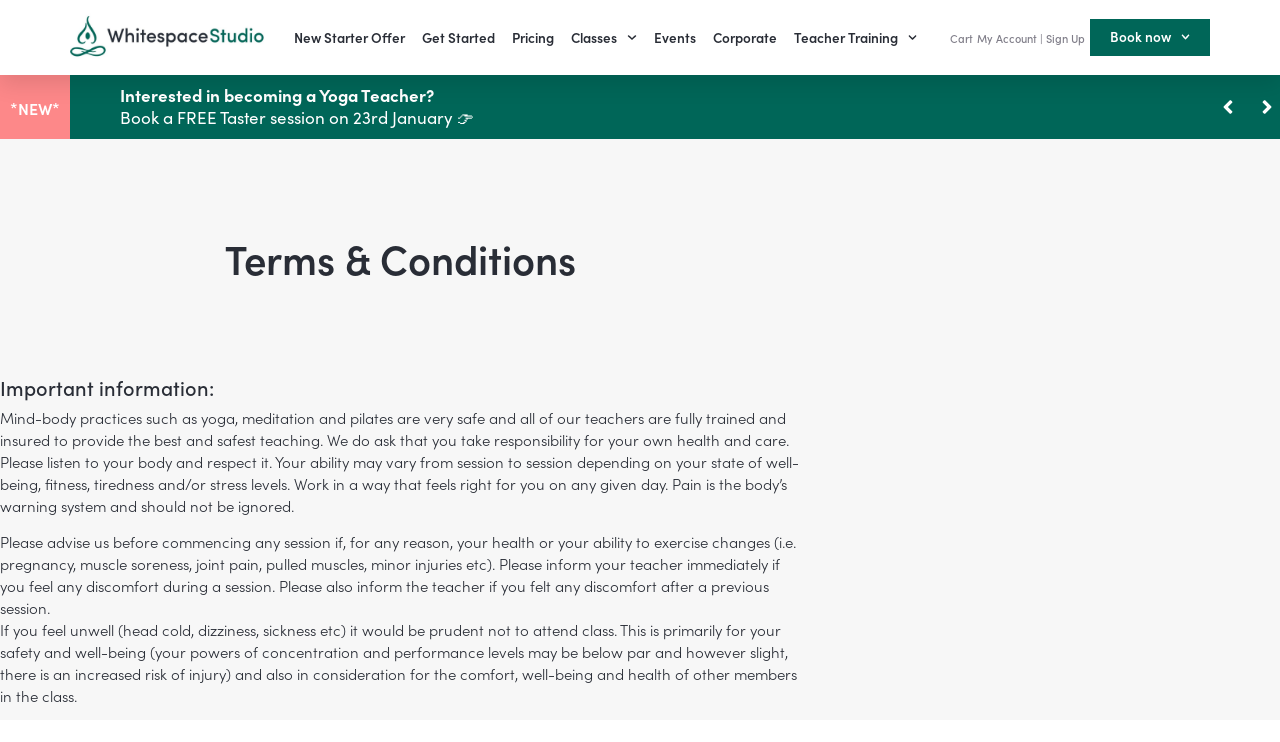

--- FILE ---
content_type: text/html; charset=UTF-8
request_url: https://whitespaceyoga.co.uk/terms-and-conditions/
body_size: 30910
content:
<!doctype html>
<html lang="en-GB" prefix="og: https://ogp.me/ns#">
<head>
	<meta charset="UTF-8">
	<meta name="viewport" content="width=device-width, initial-scale=1">
	<link rel="profile" href="https://gmpg.org/xfn/11">
		<style>img:is([sizes="auto" i], [sizes^="auto," i]) { contain-intrinsic-size: 3000px 1500px }</style>
	
<!-- Google Tag Manager for WordPress by gtm4wp.com -->
<script data-cfasync="false" data-pagespeed-no-defer>
	var gtm4wp_datalayer_name = "dataLayer";
	var dataLayer = dataLayer || [];
</script>
<!-- End Google Tag Manager for WordPress by gtm4wp.com -->
<!-- Search Engine Optimization by Rank Math - https://rankmath.com/ -->
<title>Terms &amp; Conditions | Whitespace Studio | Milton Keynes</title>
<meta name="description" content="Cancellation policy and terms and conditions for Whitespace Yoga Studio Milton Keynes."/>
<meta name="robots" content="follow, index, max-snippet:-1, max-video-preview:-1, max-image-preview:large"/>
<link rel="canonical" href="https://whitespaceyoga.co.uk/terms-and-conditions/" />
<meta property="og:locale" content="en_GB" />
<meta property="og:type" content="article" />
<meta property="og:title" content="Terms &amp; Conditions | Whitespace Studio | Milton Keynes" />
<meta property="og:description" content="Cancellation policy and terms and conditions for Whitespace Yoga Studio Milton Keynes." />
<meta property="og:url" content="https://whitespaceyoga.co.uk/terms-and-conditions/" />
<meta property="og:site_name" content="Whitespace Studio" />
<meta property="og:updated_time" content="2025-11-10T08:10:10+00:00" />
<meta property="article:published_time" content="2019-11-29T15:12:02+00:00" />
<meta property="article:modified_time" content="2025-11-10T08:10:10+00:00" />
<meta name="twitter:card" content="summary_large_image" />
<meta name="twitter:title" content="Terms &amp; Conditions | Whitespace Studio | Milton Keynes" />
<meta name="twitter:description" content="Cancellation policy and terms and conditions for Whitespace Yoga Studio Milton Keynes." />
<meta name="twitter:label1" content="Time to read" />
<meta name="twitter:data1" content="31 minutes" />
<script type="application/ld+json" class="rank-math-schema">{"@context":"https://schema.org","@graph":[{"@type":"Organization","@id":"https://whitespaceyoga.co.uk/#organization","name":"timL","logo":{"@type":"ImageObject","@id":"https://whitespaceyoga.co.uk/#logo","url":"https://whitespaceyoga.co.uk/wp-content/uploads/2021/12/whitespace_logo-square.jpg","contentUrl":"https://whitespaceyoga.co.uk/wp-content/uploads/2021/12/whitespace_logo-square.jpg","caption":"Whitespace Studio","inLanguage":"en-GB","width":"350","height":"350"}},{"@type":"WebSite","@id":"https://whitespaceyoga.co.uk/#website","url":"https://whitespaceyoga.co.uk","name":"Whitespace Studio","publisher":{"@id":"https://whitespaceyoga.co.uk/#organization"},"inLanguage":"en-GB"},{"@type":"BreadcrumbList","@id":"https://whitespaceyoga.co.uk/terms-and-conditions/#breadcrumb","itemListElement":[{"@type":"ListItem","position":"1","item":{"@id":"https://whitespaceyoga.co.uk","name":"Home"}},{"@type":"ListItem","position":"2","item":{"@id":"https://whitespaceyoga.co.uk/terms-and-conditions/","name":"Terms &#038; Conditions"}}]},{"@type":"WebPage","@id":"https://whitespaceyoga.co.uk/terms-and-conditions/#webpage","url":"https://whitespaceyoga.co.uk/terms-and-conditions/","name":"Terms &amp; Conditions | Whitespace Studio | Milton Keynes","datePublished":"2019-11-29T15:12:02+00:00","dateModified":"2025-11-10T08:10:10+00:00","isPartOf":{"@id":"https://whitespaceyoga.co.uk/#website"},"inLanguage":"en-GB","breadcrumb":{"@id":"https://whitespaceyoga.co.uk/terms-and-conditions/#breadcrumb"}},{"@type":"Person","@id":"https://whitespaceyoga.co.uk/author/whitespace/","name":"Whitespace Yoga","url":"https://whitespaceyoga.co.uk/author/whitespace/","image":{"@type":"ImageObject","@id":"https://secure.gravatar.com/avatar/456802ae873cbf9783ecba4f7d7a30854d5af313c3b41a9a3c41d5a34de565f1?s=96&amp;d=mm&amp;r=g","url":"https://secure.gravatar.com/avatar/456802ae873cbf9783ecba4f7d7a30854d5af313c3b41a9a3c41d5a34de565f1?s=96&amp;d=mm&amp;r=g","caption":"Whitespace Yoga","inLanguage":"en-GB"},"worksFor":{"@id":"https://whitespaceyoga.co.uk/#organization"}},{"@type":"Article","headline":"Terms &amp; Conditions | Whitespace Studio | Milton Keynes","keywords":"terms and conditions","datePublished":"2019-11-29T15:12:02+00:00","dateModified":"2025-11-10T08:10:10+00:00","author":{"@id":"https://whitespaceyoga.co.uk/author/whitespace/","name":"Whitespace Yoga"},"publisher":{"@id":"https://whitespaceyoga.co.uk/#organization"},"description":"Cancellation policy and terms and conditions for Whitespace Yoga Studio Milton Keynes.","name":"Terms &amp; Conditions | Whitespace Studio | Milton Keynes","@id":"https://whitespaceyoga.co.uk/terms-and-conditions/#richSnippet","isPartOf":{"@id":"https://whitespaceyoga.co.uk/terms-and-conditions/#webpage"},"inLanguage":"en-GB","mainEntityOfPage":{"@id":"https://whitespaceyoga.co.uk/terms-and-conditions/#webpage"}}]}</script>
<!-- /Rank Math WordPress SEO plugin -->

<link rel="alternate" type="application/rss+xml" title="Whitespace Studio &raquo; Feed" href="https://whitespaceyoga.co.uk/feed/" />
<link rel="alternate" type="application/rss+xml" title="Whitespace Studio &raquo; Comments Feed" href="https://whitespaceyoga.co.uk/comments/feed/" />
		<style>
			.lazyload,
			.lazyloading {
				max-width: 100%;
			}
		</style>
		<script>
window._wpemojiSettings = {"baseUrl":"https:\/\/s.w.org\/images\/core\/emoji\/16.0.1\/72x72\/","ext":".png","svgUrl":"https:\/\/s.w.org\/images\/core\/emoji\/16.0.1\/svg\/","svgExt":".svg","source":{"concatemoji":"https:\/\/whitespaceyoga.co.uk\/wp-includes\/js\/wp-emoji-release.min.js?ver=6.8.3"}};
/*! This file is auto-generated */
!function(s,n){var o,i,e;function c(e){try{var t={supportTests:e,timestamp:(new Date).valueOf()};sessionStorage.setItem(o,JSON.stringify(t))}catch(e){}}function p(e,t,n){e.clearRect(0,0,e.canvas.width,e.canvas.height),e.fillText(t,0,0);var t=new Uint32Array(e.getImageData(0,0,e.canvas.width,e.canvas.height).data),a=(e.clearRect(0,0,e.canvas.width,e.canvas.height),e.fillText(n,0,0),new Uint32Array(e.getImageData(0,0,e.canvas.width,e.canvas.height).data));return t.every(function(e,t){return e===a[t]})}function u(e,t){e.clearRect(0,0,e.canvas.width,e.canvas.height),e.fillText(t,0,0);for(var n=e.getImageData(16,16,1,1),a=0;a<n.data.length;a++)if(0!==n.data[a])return!1;return!0}function f(e,t,n,a){switch(t){case"flag":return n(e,"\ud83c\udff3\ufe0f\u200d\u26a7\ufe0f","\ud83c\udff3\ufe0f\u200b\u26a7\ufe0f")?!1:!n(e,"\ud83c\udde8\ud83c\uddf6","\ud83c\udde8\u200b\ud83c\uddf6")&&!n(e,"\ud83c\udff4\udb40\udc67\udb40\udc62\udb40\udc65\udb40\udc6e\udb40\udc67\udb40\udc7f","\ud83c\udff4\u200b\udb40\udc67\u200b\udb40\udc62\u200b\udb40\udc65\u200b\udb40\udc6e\u200b\udb40\udc67\u200b\udb40\udc7f");case"emoji":return!a(e,"\ud83e\udedf")}return!1}function g(e,t,n,a){var r="undefined"!=typeof WorkerGlobalScope&&self instanceof WorkerGlobalScope?new OffscreenCanvas(300,150):s.createElement("canvas"),o=r.getContext("2d",{willReadFrequently:!0}),i=(o.textBaseline="top",o.font="600 32px Arial",{});return e.forEach(function(e){i[e]=t(o,e,n,a)}),i}function t(e){var t=s.createElement("script");t.src=e,t.defer=!0,s.head.appendChild(t)}"undefined"!=typeof Promise&&(o="wpEmojiSettingsSupports",i=["flag","emoji"],n.supports={everything:!0,everythingExceptFlag:!0},e=new Promise(function(e){s.addEventListener("DOMContentLoaded",e,{once:!0})}),new Promise(function(t){var n=function(){try{var e=JSON.parse(sessionStorage.getItem(o));if("object"==typeof e&&"number"==typeof e.timestamp&&(new Date).valueOf()<e.timestamp+604800&&"object"==typeof e.supportTests)return e.supportTests}catch(e){}return null}();if(!n){if("undefined"!=typeof Worker&&"undefined"!=typeof OffscreenCanvas&&"undefined"!=typeof URL&&URL.createObjectURL&&"undefined"!=typeof Blob)try{var e="postMessage("+g.toString()+"("+[JSON.stringify(i),f.toString(),p.toString(),u.toString()].join(",")+"));",a=new Blob([e],{type:"text/javascript"}),r=new Worker(URL.createObjectURL(a),{name:"wpTestEmojiSupports"});return void(r.onmessage=function(e){c(n=e.data),r.terminate(),t(n)})}catch(e){}c(n=g(i,f,p,u))}t(n)}).then(function(e){for(var t in e)n.supports[t]=e[t],n.supports.everything=n.supports.everything&&n.supports[t],"flag"!==t&&(n.supports.everythingExceptFlag=n.supports.everythingExceptFlag&&n.supports[t]);n.supports.everythingExceptFlag=n.supports.everythingExceptFlag&&!n.supports.flag,n.DOMReady=!1,n.readyCallback=function(){n.DOMReady=!0}}).then(function(){return e}).then(function(){var e;n.supports.everything||(n.readyCallback(),(e=n.source||{}).concatemoji?t(e.concatemoji):e.wpemoji&&e.twemoji&&(t(e.twemoji),t(e.wpemoji)))}))}((window,document),window._wpemojiSettings);
</script>
<link rel="stylesheet" type="text/css" href="https://use.typekit.net/enp2zsd.css"><style id='wp-emoji-styles-inline-css'>

	img.wp-smiley, img.emoji {
		display: inline !important;
		border: none !important;
		box-shadow: none !important;
		height: 1em !important;
		width: 1em !important;
		margin: 0 0.07em !important;
		vertical-align: -0.1em !important;
		background: none !important;
		padding: 0 !important;
	}
</style>
<link rel='stylesheet' id='jet-engine-frontend-css' href='https://whitespaceyoga.co.uk/wp-content/plugins/jet-engine/assets/css/frontend.css?ver=3.7.8' media='all' />
<style id='global-styles-inline-css'>
:root{--wp--preset--aspect-ratio--square: 1;--wp--preset--aspect-ratio--4-3: 4/3;--wp--preset--aspect-ratio--3-4: 3/4;--wp--preset--aspect-ratio--3-2: 3/2;--wp--preset--aspect-ratio--2-3: 2/3;--wp--preset--aspect-ratio--16-9: 16/9;--wp--preset--aspect-ratio--9-16: 9/16;--wp--preset--color--black: #000000;--wp--preset--color--cyan-bluish-gray: #abb8c3;--wp--preset--color--white: #ffffff;--wp--preset--color--pale-pink: #f78da7;--wp--preset--color--vivid-red: #cf2e2e;--wp--preset--color--luminous-vivid-orange: #ff6900;--wp--preset--color--luminous-vivid-amber: #fcb900;--wp--preset--color--light-green-cyan: #7bdcb5;--wp--preset--color--vivid-green-cyan: #00d084;--wp--preset--color--pale-cyan-blue: #8ed1fc;--wp--preset--color--vivid-cyan-blue: #0693e3;--wp--preset--color--vivid-purple: #9b51e0;--wp--preset--gradient--vivid-cyan-blue-to-vivid-purple: linear-gradient(135deg,rgba(6,147,227,1) 0%,rgb(155,81,224) 100%);--wp--preset--gradient--light-green-cyan-to-vivid-green-cyan: linear-gradient(135deg,rgb(122,220,180) 0%,rgb(0,208,130) 100%);--wp--preset--gradient--luminous-vivid-amber-to-luminous-vivid-orange: linear-gradient(135deg,rgba(252,185,0,1) 0%,rgba(255,105,0,1) 100%);--wp--preset--gradient--luminous-vivid-orange-to-vivid-red: linear-gradient(135deg,rgba(255,105,0,1) 0%,rgb(207,46,46) 100%);--wp--preset--gradient--very-light-gray-to-cyan-bluish-gray: linear-gradient(135deg,rgb(238,238,238) 0%,rgb(169,184,195) 100%);--wp--preset--gradient--cool-to-warm-spectrum: linear-gradient(135deg,rgb(74,234,220) 0%,rgb(151,120,209) 20%,rgb(207,42,186) 40%,rgb(238,44,130) 60%,rgb(251,105,98) 80%,rgb(254,248,76) 100%);--wp--preset--gradient--blush-light-purple: linear-gradient(135deg,rgb(255,206,236) 0%,rgb(152,150,240) 100%);--wp--preset--gradient--blush-bordeaux: linear-gradient(135deg,rgb(254,205,165) 0%,rgb(254,45,45) 50%,rgb(107,0,62) 100%);--wp--preset--gradient--luminous-dusk: linear-gradient(135deg,rgb(255,203,112) 0%,rgb(199,81,192) 50%,rgb(65,88,208) 100%);--wp--preset--gradient--pale-ocean: linear-gradient(135deg,rgb(255,245,203) 0%,rgb(182,227,212) 50%,rgb(51,167,181) 100%);--wp--preset--gradient--electric-grass: linear-gradient(135deg,rgb(202,248,128) 0%,rgb(113,206,126) 100%);--wp--preset--gradient--midnight: linear-gradient(135deg,rgb(2,3,129) 0%,rgb(40,116,252) 100%);--wp--preset--font-size--small: 13px;--wp--preset--font-size--medium: 20px;--wp--preset--font-size--large: 36px;--wp--preset--font-size--x-large: 42px;--wp--preset--spacing--20: 0.44rem;--wp--preset--spacing--30: 0.67rem;--wp--preset--spacing--40: 1rem;--wp--preset--spacing--50: 1.5rem;--wp--preset--spacing--60: 2.25rem;--wp--preset--spacing--70: 3.38rem;--wp--preset--spacing--80: 5.06rem;--wp--preset--shadow--natural: 6px 6px 9px rgba(0, 0, 0, 0.2);--wp--preset--shadow--deep: 12px 12px 50px rgba(0, 0, 0, 0.4);--wp--preset--shadow--sharp: 6px 6px 0px rgba(0, 0, 0, 0.2);--wp--preset--shadow--outlined: 6px 6px 0px -3px rgba(255, 255, 255, 1), 6px 6px rgba(0, 0, 0, 1);--wp--preset--shadow--crisp: 6px 6px 0px rgba(0, 0, 0, 1);}:root { --wp--style--global--content-size: 800px;--wp--style--global--wide-size: 1200px; }:where(body) { margin: 0; }.wp-site-blocks > .alignleft { float: left; margin-right: 2em; }.wp-site-blocks > .alignright { float: right; margin-left: 2em; }.wp-site-blocks > .aligncenter { justify-content: center; margin-left: auto; margin-right: auto; }:where(.wp-site-blocks) > * { margin-block-start: 24px; margin-block-end: 0; }:where(.wp-site-blocks) > :first-child { margin-block-start: 0; }:where(.wp-site-blocks) > :last-child { margin-block-end: 0; }:root { --wp--style--block-gap: 24px; }:root :where(.is-layout-flow) > :first-child{margin-block-start: 0;}:root :where(.is-layout-flow) > :last-child{margin-block-end: 0;}:root :where(.is-layout-flow) > *{margin-block-start: 24px;margin-block-end: 0;}:root :where(.is-layout-constrained) > :first-child{margin-block-start: 0;}:root :where(.is-layout-constrained) > :last-child{margin-block-end: 0;}:root :where(.is-layout-constrained) > *{margin-block-start: 24px;margin-block-end: 0;}:root :where(.is-layout-flex){gap: 24px;}:root :where(.is-layout-grid){gap: 24px;}.is-layout-flow > .alignleft{float: left;margin-inline-start: 0;margin-inline-end: 2em;}.is-layout-flow > .alignright{float: right;margin-inline-start: 2em;margin-inline-end: 0;}.is-layout-flow > .aligncenter{margin-left: auto !important;margin-right: auto !important;}.is-layout-constrained > .alignleft{float: left;margin-inline-start: 0;margin-inline-end: 2em;}.is-layout-constrained > .alignright{float: right;margin-inline-start: 2em;margin-inline-end: 0;}.is-layout-constrained > .aligncenter{margin-left: auto !important;margin-right: auto !important;}.is-layout-constrained > :where(:not(.alignleft):not(.alignright):not(.alignfull)){max-width: var(--wp--style--global--content-size);margin-left: auto !important;margin-right: auto !important;}.is-layout-constrained > .alignwide{max-width: var(--wp--style--global--wide-size);}body .is-layout-flex{display: flex;}.is-layout-flex{flex-wrap: wrap;align-items: center;}.is-layout-flex > :is(*, div){margin: 0;}body .is-layout-grid{display: grid;}.is-layout-grid > :is(*, div){margin: 0;}body{padding-top: 0px;padding-right: 0px;padding-bottom: 0px;padding-left: 0px;}a:where(:not(.wp-element-button)){text-decoration: underline;}:root :where(.wp-element-button, .wp-block-button__link){background-color: #32373c;border-width: 0;color: #fff;font-family: inherit;font-size: inherit;line-height: inherit;padding: calc(0.667em + 2px) calc(1.333em + 2px);text-decoration: none;}.has-black-color{color: var(--wp--preset--color--black) !important;}.has-cyan-bluish-gray-color{color: var(--wp--preset--color--cyan-bluish-gray) !important;}.has-white-color{color: var(--wp--preset--color--white) !important;}.has-pale-pink-color{color: var(--wp--preset--color--pale-pink) !important;}.has-vivid-red-color{color: var(--wp--preset--color--vivid-red) !important;}.has-luminous-vivid-orange-color{color: var(--wp--preset--color--luminous-vivid-orange) !important;}.has-luminous-vivid-amber-color{color: var(--wp--preset--color--luminous-vivid-amber) !important;}.has-light-green-cyan-color{color: var(--wp--preset--color--light-green-cyan) !important;}.has-vivid-green-cyan-color{color: var(--wp--preset--color--vivid-green-cyan) !important;}.has-pale-cyan-blue-color{color: var(--wp--preset--color--pale-cyan-blue) !important;}.has-vivid-cyan-blue-color{color: var(--wp--preset--color--vivid-cyan-blue) !important;}.has-vivid-purple-color{color: var(--wp--preset--color--vivid-purple) !important;}.has-black-background-color{background-color: var(--wp--preset--color--black) !important;}.has-cyan-bluish-gray-background-color{background-color: var(--wp--preset--color--cyan-bluish-gray) !important;}.has-white-background-color{background-color: var(--wp--preset--color--white) !important;}.has-pale-pink-background-color{background-color: var(--wp--preset--color--pale-pink) !important;}.has-vivid-red-background-color{background-color: var(--wp--preset--color--vivid-red) !important;}.has-luminous-vivid-orange-background-color{background-color: var(--wp--preset--color--luminous-vivid-orange) !important;}.has-luminous-vivid-amber-background-color{background-color: var(--wp--preset--color--luminous-vivid-amber) !important;}.has-light-green-cyan-background-color{background-color: var(--wp--preset--color--light-green-cyan) !important;}.has-vivid-green-cyan-background-color{background-color: var(--wp--preset--color--vivid-green-cyan) !important;}.has-pale-cyan-blue-background-color{background-color: var(--wp--preset--color--pale-cyan-blue) !important;}.has-vivid-cyan-blue-background-color{background-color: var(--wp--preset--color--vivid-cyan-blue) !important;}.has-vivid-purple-background-color{background-color: var(--wp--preset--color--vivid-purple) !important;}.has-black-border-color{border-color: var(--wp--preset--color--black) !important;}.has-cyan-bluish-gray-border-color{border-color: var(--wp--preset--color--cyan-bluish-gray) !important;}.has-white-border-color{border-color: var(--wp--preset--color--white) !important;}.has-pale-pink-border-color{border-color: var(--wp--preset--color--pale-pink) !important;}.has-vivid-red-border-color{border-color: var(--wp--preset--color--vivid-red) !important;}.has-luminous-vivid-orange-border-color{border-color: var(--wp--preset--color--luminous-vivid-orange) !important;}.has-luminous-vivid-amber-border-color{border-color: var(--wp--preset--color--luminous-vivid-amber) !important;}.has-light-green-cyan-border-color{border-color: var(--wp--preset--color--light-green-cyan) !important;}.has-vivid-green-cyan-border-color{border-color: var(--wp--preset--color--vivid-green-cyan) !important;}.has-pale-cyan-blue-border-color{border-color: var(--wp--preset--color--pale-cyan-blue) !important;}.has-vivid-cyan-blue-border-color{border-color: var(--wp--preset--color--vivid-cyan-blue) !important;}.has-vivid-purple-border-color{border-color: var(--wp--preset--color--vivid-purple) !important;}.has-vivid-cyan-blue-to-vivid-purple-gradient-background{background: var(--wp--preset--gradient--vivid-cyan-blue-to-vivid-purple) !important;}.has-light-green-cyan-to-vivid-green-cyan-gradient-background{background: var(--wp--preset--gradient--light-green-cyan-to-vivid-green-cyan) !important;}.has-luminous-vivid-amber-to-luminous-vivid-orange-gradient-background{background: var(--wp--preset--gradient--luminous-vivid-amber-to-luminous-vivid-orange) !important;}.has-luminous-vivid-orange-to-vivid-red-gradient-background{background: var(--wp--preset--gradient--luminous-vivid-orange-to-vivid-red) !important;}.has-very-light-gray-to-cyan-bluish-gray-gradient-background{background: var(--wp--preset--gradient--very-light-gray-to-cyan-bluish-gray) !important;}.has-cool-to-warm-spectrum-gradient-background{background: var(--wp--preset--gradient--cool-to-warm-spectrum) !important;}.has-blush-light-purple-gradient-background{background: var(--wp--preset--gradient--blush-light-purple) !important;}.has-blush-bordeaux-gradient-background{background: var(--wp--preset--gradient--blush-bordeaux) !important;}.has-luminous-dusk-gradient-background{background: var(--wp--preset--gradient--luminous-dusk) !important;}.has-pale-ocean-gradient-background{background: var(--wp--preset--gradient--pale-ocean) !important;}.has-electric-grass-gradient-background{background: var(--wp--preset--gradient--electric-grass) !important;}.has-midnight-gradient-background{background: var(--wp--preset--gradient--midnight) !important;}.has-small-font-size{font-size: var(--wp--preset--font-size--small) !important;}.has-medium-font-size{font-size: var(--wp--preset--font-size--medium) !important;}.has-large-font-size{font-size: var(--wp--preset--font-size--large) !important;}.has-x-large-font-size{font-size: var(--wp--preset--font-size--x-large) !important;}
:root :where(.wp-block-pullquote){font-size: 1.5em;line-height: 1.6;}
</style>
<link rel='stylesheet' id='hello-elementor-css' href='https://whitespaceyoga.co.uk/wp-content/themes/hello-elementor/assets/css/reset.css?ver=3.4.5' media='all' />
<link rel='stylesheet' id='hello-elementor-child-css' href='https://whitespaceyoga.co.uk/wp-content/themes/hello-theme-child-master/style.css?ver=1.0.0' media='all' />
<link rel='stylesheet' id='hello-elementor-theme-style-css' href='https://whitespaceyoga.co.uk/wp-content/themes/hello-elementor/assets/css/theme.css?ver=3.4.5' media='all' />
<link rel='stylesheet' id='hello-elementor-header-footer-css' href='https://whitespaceyoga.co.uk/wp-content/themes/hello-elementor/assets/css/header-footer.css?ver=3.4.5' media='all' />
<link rel='stylesheet' id='elementor-frontend-css' href='https://whitespaceyoga.co.uk/wp-content/plugins/elementor/assets/css/frontend.min.css?ver=3.34.2' media='all' />
<link rel='stylesheet' id='eael-general-css' href='https://whitespaceyoga.co.uk/wp-content/plugins/essential-addons-for-elementor-lite/assets/front-end/css/view/general.min.css?ver=6.5.8' media='all' />
<link rel='stylesheet' id='eael-1064-css' href='https://whitespaceyoga.co.uk/wp-content/uploads/essential-addons-elementor/eael-1064.css?ver=1762762210' media='all' />
<link rel='stylesheet' id='widget-image-css' href='https://whitespaceyoga.co.uk/wp-content/plugins/elementor/assets/css/widget-image.min.css?ver=3.34.2' media='all' />
<link rel='stylesheet' id='widget-nav-menu-css' href='https://whitespaceyoga.co.uk/wp-content/plugins/elementor-pro/assets/css/widget-nav-menu.min.css?ver=3.34.2' media='all' />
<link rel='stylesheet' id='e-sticky-css' href='https://whitespaceyoga.co.uk/wp-content/plugins/elementor-pro/assets/css/modules/sticky.min.css?ver=3.34.2' media='all' />
<link rel='stylesheet' id='swiper-css' href='https://whitespaceyoga.co.uk/wp-content/plugins/elementor/assets/lib/swiper/v8/css/swiper.min.css?ver=8.4.5' media='all' />
<link rel='stylesheet' id='e-swiper-css' href='https://whitespaceyoga.co.uk/wp-content/plugins/elementor/assets/css/conditionals/e-swiper.min.css?ver=3.34.2' media='all' />
<link rel='stylesheet' id='widget-heading-css' href='https://whitespaceyoga.co.uk/wp-content/plugins/elementor/assets/css/widget-heading.min.css?ver=3.34.2' media='all' />
<link rel='stylesheet' id='widget-icon-list-css' href='https://whitespaceyoga.co.uk/wp-content/plugins/elementor/assets/css/widget-icon-list.min.css?ver=3.34.2' media='all' />
<link rel='stylesheet' id='widget-form-css' href='https://whitespaceyoga.co.uk/wp-content/plugins/elementor-pro/assets/css/widget-form.min.css?ver=3.34.2' media='all' />
<link rel='stylesheet' id='widget-social-icons-css' href='https://whitespaceyoga.co.uk/wp-content/plugins/elementor/assets/css/widget-social-icons.min.css?ver=3.34.2' media='all' />
<link rel='stylesheet' id='e-apple-webkit-css' href='https://whitespaceyoga.co.uk/wp-content/plugins/elementor/assets/css/conditionals/apple-webkit.min.css?ver=3.34.2' media='all' />
<link rel='stylesheet' id='elementor-post-7326-css' href='https://whitespaceyoga.co.uk/wp-content/uploads/elementor/css/post-7326.css?ver=1769164454' media='all' />
<link rel='stylesheet' id='dashicons-css' href='https://whitespaceyoga.co.uk/wp-includes/css/dashicons.min.css?ver=6.8.3' media='all' />
<link rel='stylesheet' id='font-awesome-5-all-css' href='https://whitespaceyoga.co.uk/wp-content/plugins/elementor/assets/lib/font-awesome/css/all.min.css?ver=3.34.2' media='all' />
<link rel='stylesheet' id='font-awesome-4-shim-css' href='https://whitespaceyoga.co.uk/wp-content/plugins/elementor/assets/lib/font-awesome/css/v4-shims.min.css?ver=3.34.2' media='all' />
<link rel='stylesheet' id='elementor-post-3776-css' href='https://whitespaceyoga.co.uk/wp-content/uploads/elementor/css/post-3776.css?ver=1769165859' media='all' />
<link rel='stylesheet' id='elementor-post-1064-css' href='https://whitespaceyoga.co.uk/wp-content/uploads/elementor/css/post-1064.css?ver=1769164456' media='all' />
<link rel='stylesheet' id='elementor-post-1062-css' href='https://whitespaceyoga.co.uk/wp-content/uploads/elementor/css/post-1062.css?ver=1769164456' media='all' />
<link rel='stylesheet' id='ecs-styles-css' href='https://whitespaceyoga.co.uk/wp-content/plugins/ele-custom-skin/assets/css/ecs-style.css?ver=3.1.9' media='all' />
<link rel='stylesheet' id='elementor-post-8932-css' href='https://whitespaceyoga.co.uk/wp-content/uploads/elementor/css/post-8932.css?ver=1639256143' media='all' />
<link rel='stylesheet' id='elementor-gf-local-roboto-css' href='https://whitespaceyoga.co.uk/wp-content/uploads/elementor/google-fonts/css/roboto.css?ver=1742250937' media='all' />
<link rel='stylesheet' id='elementor-gf-local-robotoslab-css' href='https://whitespaceyoga.co.uk/wp-content/uploads/elementor/google-fonts/css/robotoslab.css?ver=1742250939' media='all' />
<script src="https://whitespaceyoga.co.uk/wp-includes/js/jquery/jquery.min.js?ver=3.7.1" id="jquery-core-js"></script>
<script src="https://whitespaceyoga.co.uk/wp-includes/js/jquery/jquery-migrate.min.js?ver=3.4.1" id="jquery-migrate-js"></script>
<script src="https://whitespaceyoga.co.uk/wp-content/plugins/elementor/assets/lib/font-awesome/js/v4-shims.min.js?ver=3.34.2" id="font-awesome-4-shim-js"></script>
<script id="ecs_ajax_load-js-extra">
var ecs_ajax_params = {"ajaxurl":"https:\/\/whitespaceyoga.co.uk\/wp-admin\/admin-ajax.php","posts":"{\"page\":0,\"pagename\":\"terms-and-conditions\",\"error\":\"\",\"m\":\"\",\"p\":0,\"post_parent\":\"\",\"subpost\":\"\",\"subpost_id\":\"\",\"attachment\":\"\",\"attachment_id\":0,\"name\":\"terms-and-conditions\",\"page_id\":0,\"second\":\"\",\"minute\":\"\",\"hour\":\"\",\"day\":0,\"monthnum\":0,\"year\":0,\"w\":0,\"category_name\":\"\",\"tag\":\"\",\"cat\":\"\",\"tag_id\":\"\",\"author\":\"\",\"author_name\":\"\",\"feed\":\"\",\"tb\":\"\",\"paged\":0,\"meta_key\":\"\",\"meta_value\":\"\",\"preview\":\"\",\"s\":\"\",\"sentence\":\"\",\"title\":\"\",\"fields\":\"all\",\"menu_order\":\"\",\"embed\":\"\",\"category__in\":[],\"category__not_in\":[],\"category__and\":[],\"post__in\":[],\"post__not_in\":[],\"post_name__in\":[],\"tag__in\":[],\"tag__not_in\":[],\"tag__and\":[],\"tag_slug__in\":[],\"tag_slug__and\":[],\"post_parent__in\":[],\"post_parent__not_in\":[],\"author__in\":[],\"author__not_in\":[],\"search_columns\":[],\"orderby\":\"menu_order\",\"order\":\"ASC\",\"post_type\":[\"post\",\"page\",\"e-landing-page\"],\"ignore_sticky_posts\":false,\"suppress_filters\":false,\"cache_results\":true,\"update_post_term_cache\":true,\"update_menu_item_cache\":false,\"lazy_load_term_meta\":true,\"update_post_meta_cache\":true,\"posts_per_page\":16,\"nopaging\":false,\"comments_per_page\":\"50\",\"no_found_rows\":false}"};
</script>
<script src="https://whitespaceyoga.co.uk/wp-content/plugins/ele-custom-skin/assets/js/ecs_ajax_pagination.js?ver=3.1.9" id="ecs_ajax_load-js"></script>
<script src="https://whitespaceyoga.co.uk/wp-content/plugins/ele-custom-skin/assets/js/ecs.js?ver=3.1.9" id="ecs-script-js"></script>
<link rel="https://api.w.org/" href="https://whitespaceyoga.co.uk/wp-json/" /><link rel="alternate" title="JSON" type="application/json" href="https://whitespaceyoga.co.uk/wp-json/wp/v2/pages/3776" /><link rel="EditURI" type="application/rsd+xml" title="RSD" href="https://whitespaceyoga.co.uk/xmlrpc.php?rsd" />
<meta name="generator" content="WordPress 6.8.3" />
<link rel='shortlink' href='https://whitespaceyoga.co.uk/?p=3776' />
<link rel="alternate" title="oEmbed (JSON)" type="application/json+oembed" href="https://whitespaceyoga.co.uk/wp-json/oembed/1.0/embed?url=https%3A%2F%2Fwhitespaceyoga.co.uk%2Fterms-and-conditions%2F" />
<link rel="alternate" title="oEmbed (XML)" type="text/xml+oembed" href="https://whitespaceyoga.co.uk/wp-json/oembed/1.0/embed?url=https%3A%2F%2Fwhitespaceyoga.co.uk%2Fterms-and-conditions%2F&#038;format=xml" />

<!-- Google Tag Manager for WordPress by gtm4wp.com -->
<!-- GTM Container placement set to automatic -->
<script data-cfasync="false" data-pagespeed-no-defer>
	var dataLayer_content = {"pagePostType":"page","pagePostType2":"single-page","pagePostAuthor":"Whitespace Yoga"};
	dataLayer.push( dataLayer_content );
</script>
<script data-cfasync="false" data-pagespeed-no-defer>
(function(w,d,s,l,i){w[l]=w[l]||[];w[l].push({'gtm.start':
new Date().getTime(),event:'gtm.js'});var f=d.getElementsByTagName(s)[0],
j=d.createElement(s),dl=l!='dataLayer'?'&l='+l:'';j.async=true;j.src=
'//www.googletagmanager.com/gtm.js?id='+i+dl;f.parentNode.insertBefore(j,f);
})(window,document,'script','dataLayer','GTM-T73H768');
</script>
<!-- End Google Tag Manager for WordPress by gtm4wp.com -->		<script>
			document.documentElement.className = document.documentElement.className.replace('no-js', 'js');
		</script>
				<style>
			.no-js img.lazyload {
				display: none;
			}

			figure.wp-block-image img.lazyloading {
				min-width: 150px;
			}

			.lazyload,
			.lazyloading {
				--smush-placeholder-width: 100px;
				--smush-placeholder-aspect-ratio: 1/1;
				width: var(--smush-image-width, var(--smush-placeholder-width)) !important;
				aspect-ratio: var(--smush-image-aspect-ratio, var(--smush-placeholder-aspect-ratio)) !important;
			}

						.lazyload, .lazyloading {
				opacity: 0;
			}

			.lazyloaded {
				opacity: 1;
				transition: opacity 400ms;
				transition-delay: 0ms;
			}

					</style>
		<meta name="generator" content="Elementor 3.34.2; features: e_font_icon_svg, additional_custom_breakpoints; settings: css_print_method-external, google_font-enabled, font_display-auto">
<meta name="google-site-verification" content="s54kZ2OP2EDO7aWleyCwIz-mXXeaxbXp8_O8ISX_WK4" />
<meta name="facebook-domain-verification" content="pylmo8nbhy778y24n3cd02m0nfxn9p" />
			<style>
				.e-con.e-parent:nth-of-type(n+4):not(.e-lazyloaded):not(.e-no-lazyload),
				.e-con.e-parent:nth-of-type(n+4):not(.e-lazyloaded):not(.e-no-lazyload) * {
					background-image: none !important;
				}
				@media screen and (max-height: 1024px) {
					.e-con.e-parent:nth-of-type(n+3):not(.e-lazyloaded):not(.e-no-lazyload),
					.e-con.e-parent:nth-of-type(n+3):not(.e-lazyloaded):not(.e-no-lazyload) * {
						background-image: none !important;
					}
				}
				@media screen and (max-height: 640px) {
					.e-con.e-parent:nth-of-type(n+2):not(.e-lazyloaded):not(.e-no-lazyload),
					.e-con.e-parent:nth-of-type(n+2):not(.e-lazyloaded):not(.e-no-lazyload) * {
						background-image: none !important;
					}
				}
			</style>
			<link rel="icon" href="https://whitespaceyoga.co.uk/wp-content/uploads/2022/06/whitespace-favicon-new-150x150.jpg" sizes="32x32" />
<link rel="icon" href="https://whitespaceyoga.co.uk/wp-content/uploads/2022/06/whitespace-favicon-new.jpg" sizes="192x192" />
<link rel="apple-touch-icon" href="https://whitespaceyoga.co.uk/wp-content/uploads/2022/06/whitespace-favicon-new.jpg" />
<meta name="msapplication-TileImage" content="https://whitespaceyoga.co.uk/wp-content/uploads/2022/06/whitespace-favicon-new.jpg" />
</head>
<body class="wp-singular page-template page-template-elementor_header_footer page page-id-3776 wp-embed-responsive wp-theme-hello-elementor wp-child-theme-hello-theme-child-master hello-elementor-default elementor-default elementor-template-full-width elementor-kit-7326 elementor-page elementor-page-3776">


<!-- GTM Container placement set to automatic -->
<!-- Google Tag Manager (noscript) -->
				<noscript><iframe data-src="https://www.googletagmanager.com/ns.html?id=GTM-T73H768" height="0" width="0" style="display:none;visibility:hidden" aria-hidden="true" src="[data-uri]" class="lazyload" data-load-mode="1"></iframe></noscript>
<!-- End Google Tag Manager (noscript) --><script src="/wp-content/themes/hello-theme-child-master/hc/pricing_id_detect_new.js"></script>


<a class="skip-link screen-reader-text" href="#content">Skip to content</a>

		<header data-elementor-type="header" data-elementor-id="1064" class="elementor elementor-1064 elementor-location-header" data-elementor-post-type="elementor_library">
					<section class="elementor-section elementor-top-section elementor-element elementor-element-f438e4b elementor-section-height-min-height elementor-section-stretched header elementor-section-full_width elementor-section-height-default elementor-section-items-middle" data-id="f438e4b" data-element_type="section" data-settings="{&quot;background_background&quot;:&quot;gradient&quot;,&quot;sticky&quot;:&quot;top&quot;,&quot;stretch_section&quot;:&quot;section-stretched&quot;,&quot;sticky_on&quot;:[&quot;desktop&quot;,&quot;tablet&quot;,&quot;mobile&quot;],&quot;sticky_offset&quot;:0,&quot;sticky_effects_offset&quot;:0,&quot;sticky_anchor_link_offset&quot;:0}">
						<div class="elementor-container elementor-column-gap-no">
					<div class="elementor-column elementor-col-100 elementor-top-column elementor-element elementor-element-680bdc2 logo" data-id="680bdc2" data-element_type="column">
			<div class="elementor-widget-wrap elementor-element-populated">
				<!-- dce invisible element 440feaf -->		<div class="elementor-element elementor-element-4489afb elementor-widget__width-auto elementor-widget elementor-widget-image" data-id="4489afb" data-element_type="widget" data-widget_type="image.default">
				<div class="elementor-widget-container">
																<a href="https://whitespaceyoga.co.uk/">
							<img fetchpriority="high" width="800" height="203" src="https://whitespaceyoga.co.uk/wp-content/uploads/2024/04/logo-for-mbo-1024x260.jpg" class="attachment-large size-large wp-image-26822" alt="" srcset="https://whitespaceyoga.co.uk/wp-content/uploads/2024/04/logo-for-mbo-1024x260.jpg 1024w, https://whitespaceyoga.co.uk/wp-content/uploads/2024/04/logo-for-mbo-300x76.jpg 300w, https://whitespaceyoga.co.uk/wp-content/uploads/2024/04/logo-for-mbo-768x195.jpg 768w, https://whitespaceyoga.co.uk/wp-content/uploads/2024/04/logo-for-mbo-1536x389.jpg 1536w, https://whitespaceyoga.co.uk/wp-content/uploads/2024/04/logo-for-mbo.jpg 1566w" sizes="(max-width: 800px) 100vw, 800px" />								</a>
															</div>
				</div>
				<div class="elementor-element elementor-element-fb855ce elementor-nav-menu__align-center elementor-nav-menu--stretch elementor-widget__width-auto elementor-hidden-tablet elementor-hidden-mobile elementor-nav-menu--dropdown-tablet elementor-nav-menu__text-align-aside elementor-nav-menu--toggle elementor-nav-menu--burger elementor-widget elementor-widget-nav-menu" data-id="fb855ce" data-element_type="widget" data-settings="{&quot;full_width&quot;:&quot;stretch&quot;,&quot;submenu_icon&quot;:{&quot;value&quot;:&quot;&lt;svg aria-hidden=\&quot;true\&quot; class=\&quot;fa-svg-chevron-down e-font-icon-svg e-fas-chevron-down\&quot; viewBox=\&quot;0 0 448 512\&quot; xmlns=\&quot;http:\/\/www.w3.org\/2000\/svg\&quot;&gt;&lt;path d=\&quot;M207.029 381.476L12.686 187.132c-9.373-9.373-9.373-24.569 0-33.941l22.667-22.667c9.357-9.357 24.522-9.375 33.901-.04L224 284.505l154.745-154.021c9.379-9.335 24.544-9.317 33.901.04l22.667 22.667c9.373 9.373 9.373 24.569 0 33.941L240.971 381.476c-9.373 9.372-24.569 9.372-33.942 0z\&quot;&gt;&lt;\/path&gt;&lt;\/svg&gt;&quot;,&quot;library&quot;:&quot;fa-solid&quot;},&quot;layout&quot;:&quot;horizontal&quot;,&quot;toggle&quot;:&quot;burger&quot;}" data-widget_type="nav-menu.default">
				<div class="elementor-widget-container">
								<nav aria-label="Menu" class="elementor-nav-menu--main elementor-nav-menu__container elementor-nav-menu--layout-horizontal e--pointer-underline e--animation-slide">
				<ul id="menu-1-fb855ce" class="elementor-nav-menu"><li class="menu-item menu-item-type-post_type menu-item-object-e-landing-page menu-item-19067"><a href="https://whitespaceyoga.co.uk/new-starter-offer/" class="elementor-item">New Starter Offer</a></li>
<li class="menu-item menu-item-type-post_type menu-item-object-page menu-item-8059"><a href="https://whitespaceyoga.co.uk/get-started/" class="elementor-item">Get Started</a></li>
<li class="menu-item menu-item-type-post_type menu-item-object-page menu-item-690"><a href="https://whitespaceyoga.co.uk/pricing/" class="elementor-item">Pricing</a></li>
<li class="menu-item menu-item-type-custom menu-item-object-custom menu-item-has-children menu-item-27787"><a href="#" class="elementor-item elementor-item-anchor">Classes</a>
<ul class="sub-menu elementor-nav-menu--dropdown">
	<li class="menu-item menu-item-type-post_type menu-item-object-page menu-item-3958"><a href="https://whitespaceyoga.co.uk/classes-overview/" class="elementor-sub-item">Mat classes</a></li>
	<li class="menu-item menu-item-type-post_type menu-item-object-page menu-item-27874"><a href="https://whitespaceyoga.co.uk/reformer-pilates-in-milton-keynes/" class="elementor-sub-item">Reformer classes</a></li>
</ul>
</li>
<li class="menu-item menu-item-type-post_type menu-item-object-page menu-item-4530"><a href="https://whitespaceyoga.co.uk/workshop-schedule/" class="elementor-item">Events</a></li>
<li class="menu-item menu-item-type-post_type menu-item-object-page menu-item-23553"><a href="https://whitespaceyoga.co.uk/corporate-yoga-pilates-mindfulness/" class="elementor-item">Corporate</a></li>
<li class="menu-item menu-item-type-custom menu-item-object-custom menu-item-has-children menu-item-14542"><a href="https://whitespaceyoga.co.uk/teacher-training-index/" class="elementor-item">Teacher Training</a>
<ul class="sub-menu elementor-nav-menu--dropdown">
	<li class="menu-item menu-item-type-post_type menu-item-object-page menu-item-3960"><a href="https://whitespaceyoga.co.uk/teacher-training-index/" class="elementor-sub-item">All Teacher Trainings</a></li>
	<li class="menu-item menu-item-type-custom menu-item-object-custom menu-item-15391"><a href="https://whitespaceyoga.co.uk/teacher_trainings/200hr-yoga-teacher-training-2026/" class="elementor-sub-item">200h Yoga Teacher Training</a></li>
	<li class="hide-me menu-item menu-item-type-taxonomy menu-item-object-category menu-item-21128"><a href="https://whitespaceyoga.co.uk/category/yoga-teacher-training-graduate-stories/" class="elementor-sub-item">200h Yoga Teacher Training &#8211; Graduate Stories 🧘‍♀️ 🧘</a></li>
	<li class="menu-item menu-item-type-post_type menu-item-object-teacher_trainings menu-item-26360"><a href="https://whitespaceyoga.co.uk/teacher_trainings/pilates-teacher-training/" class="elementor-sub-item">Mat Pilates Teacher Training</a></li>
	<li class="hide-me menu-item menu-item-type-custom menu-item-object-custom menu-item-16202"><a href="https://whitespaceyoga.co.uk/workshop-schedule/?class=1829&#038;type=&#038;trainer=" class="elementor-sub-item">200hr Yoga Teacher Training: FREE Online Meet the Teacher &#038; Info Session</a></li>
	<li class="menu-item menu-item-type-post_type menu-item-object-teacher_trainings menu-item-28098"><a href="https://whitespaceyoga.co.uk/teacher_trainings/reformer-pilates-teacher-training/" class="elementor-sub-item">Reformer Pilates Teacher Training</a></li>
	<li class="hide-me menu-item menu-item-type-post_type menu-item-object-page menu-item-28027"><a href="https://whitespaceyoga.co.uk/reformer-pilates-in-milton-keynes-start/" class="elementor-sub-item">Reformer Pilates in Milton Keynes START</a></li>
	<li class="hide-me menu-item menu-item-type-post_type menu-item-object-teacher_trainings menu-item-17828"><a href="https://whitespaceyoga.co.uk/?post_type=teacher_trainings&#038;p=12144" class="elementor-sub-item">Deep Rest Yoga Nidra Teacher Training: 5-day Immersion</a></li>
	<li class="hide-me menu-item menu-item-type-post_type menu-item-object-teacher_trainings menu-item-17912"><a href="https://whitespaceyoga.co.uk/teacher_trainings/pregnancy-yoga-teacher-training-4-day-immersion/" class="elementor-sub-item">Pregnancy Yoga Teacher Training: 4-day Immersion</a></li>
	<li class="hide-me menu-item menu-item-type-custom menu-item-object-custom menu-item-22311"><a href="https://whitespaceyoga.co.uk/workshop-schedule/?class=1818&#038;type=&#038;trainer=" class="elementor-sub-item">First Aid for Teachers</a></li>
	<li class="hide-me menu-item menu-item-type-custom menu-item-object-custom menu-item-19089"><a href="https://whitespaceyoga.co.uk/teacher_trainings/vinyasa-yoga-flow-teacher-training-2-day-immersion-copy/" class="elementor-sub-item">Vinyasa Yoga Teacher Training: 16-hour CPD</a></li>
	<li class="menu-item menu-item-type-post_type menu-item-object-teacher_trainings menu-item-24367"><a href="https://whitespaceyoga.co.uk/teacher_trainings/restorative-teacher-training-16-hour-cpd/" class="elementor-sub-item">Restorative Teacher Training: 16-hour CPD</a></li>
	<li class="menu-item menu-item-type-post_type menu-item-object-teacher_trainings menu-item-18339"><a href="https://whitespaceyoga.co.uk/teacher_trainings/restorative-yoga-teacher-training-4-day-immersion/" class="elementor-sub-item">Trauma-Informed Restorative Yoga Teacher Training: 4-day Immersion</a></li>
	<li class="menu-item menu-item-type-custom menu-item-object-custom menu-item-22941"><a href="https://whitespaceyoga.co.uk/teacher_trainings/understanding-the-science-philosophy-of-yoga-nidra/" class="elementor-sub-item">Yoga Nidra: 2-day CPD</a></li>
	<li class="menu-item menu-item-type-post_type menu-item-object-teacher_trainings menu-item-17927"><a href="https://whitespaceyoga.co.uk/teacher_trainings/yin-yoga-teacher-training-4-day-immersion/" class="elementor-sub-item">Yin Yoga Teacher Training: 4-day Immersion</a></li>
	<li class="hide-me menu-item menu-item-type-custom menu-item-object-custom menu-item-16552"><a href="https://whitespaceyoga.co.uk/yoga-teacher-training-book-a-1-1-discovery-call/?utm_source=ws_website&#038;utm_medium=website-links&#038;utm_campaign=ytt-call-conversions&#038;utm_content=warm&#038;utm_term=website-link-menu-tt-book-call" class="elementor-sub-item">Yoga Teacher Training: Book a FREE 1-1 Discovery Call</a></li>
</ul>
</li>
<li class="hide-me menu-item menu-item-type-custom menu-item-object-custom menu-item-has-children menu-item-20381"><a href="https://whitespaceyoga.co.uk/classes/yoga-pilates-retreat-cara-creek-portugal/" class="elementor-item">Retreats</a>
<ul class="sub-menu elementor-nav-menu--dropdown">
	<li class="menu-item menu-item-type-custom menu-item-object-custom menu-item-22491"><a href="https://whitespaceyoga.co.uk/classes/yoga-pilates-retreat-cara-creek-portugal/" class="elementor-sub-item">Yoga, Pilates &#038; Wellness Retreat &#8211; Portugal</a></li>
	<li class="menu-item menu-item-type-custom menu-item-object-custom menu-item-25028"><a href="https://whitespaceyoga.co.uk/https-whitespaceyoga.co.uk-classes-wellness-retreat-portugal/" class="elementor-sub-item">Retreat Blog</a></li>
	<li class="hide-me menu-item menu-item-type-custom menu-item-object-custom menu-item-20382"><a href="https://whitespaceyoga.co.uk/classes/goa-india-yoga-retreat/" class="elementor-sub-item">Goa Retreat</a></li>
</ul>
</li>
</ul>			</nav>
					<div class="elementor-menu-toggle" role="button" tabindex="0" aria-label="Menu Toggle" aria-expanded="false">
			<svg aria-hidden="true" role="presentation" class="elementor-menu-toggle__icon--open e-font-icon-svg e-eicon-menu-bar" viewBox="0 0 1000 1000" xmlns="http://www.w3.org/2000/svg"><path d="M104 333H896C929 333 958 304 958 271S929 208 896 208H104C71 208 42 237 42 271S71 333 104 333ZM104 583H896C929 583 958 554 958 521S929 458 896 458H104C71 458 42 487 42 521S71 583 104 583ZM104 833H896C929 833 958 804 958 771S929 708 896 708H104C71 708 42 737 42 771S71 833 104 833Z"></path></svg><svg aria-hidden="true" role="presentation" class="elementor-menu-toggle__icon--close e-font-icon-svg e-eicon-close" viewBox="0 0 1000 1000" xmlns="http://www.w3.org/2000/svg"><path d="M742 167L500 408 258 167C246 154 233 150 217 150 196 150 179 158 167 167 154 179 150 196 150 212 150 229 154 242 171 254L408 500 167 742C138 771 138 800 167 829 196 858 225 858 254 829L496 587 738 829C750 842 767 846 783 846 800 846 817 842 829 829 842 817 846 804 846 783 846 767 842 750 829 737L588 500 833 258C863 229 863 200 833 171 804 137 775 137 742 167Z"></path></svg>		</div>
					<nav class="elementor-nav-menu--dropdown elementor-nav-menu__container" aria-hidden="true">
				<ul id="menu-2-fb855ce" class="elementor-nav-menu"><li class="menu-item menu-item-type-post_type menu-item-object-e-landing-page menu-item-19067"><a href="https://whitespaceyoga.co.uk/new-starter-offer/" class="elementor-item" tabindex="-1">New Starter Offer</a></li>
<li class="menu-item menu-item-type-post_type menu-item-object-page menu-item-8059"><a href="https://whitespaceyoga.co.uk/get-started/" class="elementor-item" tabindex="-1">Get Started</a></li>
<li class="menu-item menu-item-type-post_type menu-item-object-page menu-item-690"><a href="https://whitespaceyoga.co.uk/pricing/" class="elementor-item" tabindex="-1">Pricing</a></li>
<li class="menu-item menu-item-type-custom menu-item-object-custom menu-item-has-children menu-item-27787"><a href="#" class="elementor-item elementor-item-anchor" tabindex="-1">Classes</a>
<ul class="sub-menu elementor-nav-menu--dropdown">
	<li class="menu-item menu-item-type-post_type menu-item-object-page menu-item-3958"><a href="https://whitespaceyoga.co.uk/classes-overview/" class="elementor-sub-item" tabindex="-1">Mat classes</a></li>
	<li class="menu-item menu-item-type-post_type menu-item-object-page menu-item-27874"><a href="https://whitespaceyoga.co.uk/reformer-pilates-in-milton-keynes/" class="elementor-sub-item" tabindex="-1">Reformer classes</a></li>
</ul>
</li>
<li class="menu-item menu-item-type-post_type menu-item-object-page menu-item-4530"><a href="https://whitespaceyoga.co.uk/workshop-schedule/" class="elementor-item" tabindex="-1">Events</a></li>
<li class="menu-item menu-item-type-post_type menu-item-object-page menu-item-23553"><a href="https://whitespaceyoga.co.uk/corporate-yoga-pilates-mindfulness/" class="elementor-item" tabindex="-1">Corporate</a></li>
<li class="menu-item menu-item-type-custom menu-item-object-custom menu-item-has-children menu-item-14542"><a href="https://whitespaceyoga.co.uk/teacher-training-index/" class="elementor-item" tabindex="-1">Teacher Training</a>
<ul class="sub-menu elementor-nav-menu--dropdown">
	<li class="menu-item menu-item-type-post_type menu-item-object-page menu-item-3960"><a href="https://whitespaceyoga.co.uk/teacher-training-index/" class="elementor-sub-item" tabindex="-1">All Teacher Trainings</a></li>
	<li class="menu-item menu-item-type-custom menu-item-object-custom menu-item-15391"><a href="https://whitespaceyoga.co.uk/teacher_trainings/200hr-yoga-teacher-training-2026/" class="elementor-sub-item" tabindex="-1">200h Yoga Teacher Training</a></li>
	<li class="hide-me menu-item menu-item-type-taxonomy menu-item-object-category menu-item-21128"><a href="https://whitespaceyoga.co.uk/category/yoga-teacher-training-graduate-stories/" class="elementor-sub-item" tabindex="-1">200h Yoga Teacher Training &#8211; Graduate Stories 🧘‍♀️ 🧘</a></li>
	<li class="menu-item menu-item-type-post_type menu-item-object-teacher_trainings menu-item-26360"><a href="https://whitespaceyoga.co.uk/teacher_trainings/pilates-teacher-training/" class="elementor-sub-item" tabindex="-1">Mat Pilates Teacher Training</a></li>
	<li class="hide-me menu-item menu-item-type-custom menu-item-object-custom menu-item-16202"><a href="https://whitespaceyoga.co.uk/workshop-schedule/?class=1829&#038;type=&#038;trainer=" class="elementor-sub-item" tabindex="-1">200hr Yoga Teacher Training: FREE Online Meet the Teacher &#038; Info Session</a></li>
	<li class="menu-item menu-item-type-post_type menu-item-object-teacher_trainings menu-item-28098"><a href="https://whitespaceyoga.co.uk/teacher_trainings/reformer-pilates-teacher-training/" class="elementor-sub-item" tabindex="-1">Reformer Pilates Teacher Training</a></li>
	<li class="hide-me menu-item menu-item-type-post_type menu-item-object-page menu-item-28027"><a href="https://whitespaceyoga.co.uk/reformer-pilates-in-milton-keynes-start/" class="elementor-sub-item" tabindex="-1">Reformer Pilates in Milton Keynes START</a></li>
	<li class="hide-me menu-item menu-item-type-post_type menu-item-object-teacher_trainings menu-item-17828"><a href="https://whitespaceyoga.co.uk/?post_type=teacher_trainings&#038;p=12144" class="elementor-sub-item" tabindex="-1">Deep Rest Yoga Nidra Teacher Training: 5-day Immersion</a></li>
	<li class="hide-me menu-item menu-item-type-post_type menu-item-object-teacher_trainings menu-item-17912"><a href="https://whitespaceyoga.co.uk/teacher_trainings/pregnancy-yoga-teacher-training-4-day-immersion/" class="elementor-sub-item" tabindex="-1">Pregnancy Yoga Teacher Training: 4-day Immersion</a></li>
	<li class="hide-me menu-item menu-item-type-custom menu-item-object-custom menu-item-22311"><a href="https://whitespaceyoga.co.uk/workshop-schedule/?class=1818&#038;type=&#038;trainer=" class="elementor-sub-item" tabindex="-1">First Aid for Teachers</a></li>
	<li class="hide-me menu-item menu-item-type-custom menu-item-object-custom menu-item-19089"><a href="https://whitespaceyoga.co.uk/teacher_trainings/vinyasa-yoga-flow-teacher-training-2-day-immersion-copy/" class="elementor-sub-item" tabindex="-1">Vinyasa Yoga Teacher Training: 16-hour CPD</a></li>
	<li class="menu-item menu-item-type-post_type menu-item-object-teacher_trainings menu-item-24367"><a href="https://whitespaceyoga.co.uk/teacher_trainings/restorative-teacher-training-16-hour-cpd/" class="elementor-sub-item" tabindex="-1">Restorative Teacher Training: 16-hour CPD</a></li>
	<li class="menu-item menu-item-type-post_type menu-item-object-teacher_trainings menu-item-18339"><a href="https://whitespaceyoga.co.uk/teacher_trainings/restorative-yoga-teacher-training-4-day-immersion/" class="elementor-sub-item" tabindex="-1">Trauma-Informed Restorative Yoga Teacher Training: 4-day Immersion</a></li>
	<li class="menu-item menu-item-type-custom menu-item-object-custom menu-item-22941"><a href="https://whitespaceyoga.co.uk/teacher_trainings/understanding-the-science-philosophy-of-yoga-nidra/" class="elementor-sub-item" tabindex="-1">Yoga Nidra: 2-day CPD</a></li>
	<li class="menu-item menu-item-type-post_type menu-item-object-teacher_trainings menu-item-17927"><a href="https://whitespaceyoga.co.uk/teacher_trainings/yin-yoga-teacher-training-4-day-immersion/" class="elementor-sub-item" tabindex="-1">Yin Yoga Teacher Training: 4-day Immersion</a></li>
	<li class="hide-me menu-item menu-item-type-custom menu-item-object-custom menu-item-16552"><a href="https://whitespaceyoga.co.uk/yoga-teacher-training-book-a-1-1-discovery-call/?utm_source=ws_website&#038;utm_medium=website-links&#038;utm_campaign=ytt-call-conversions&#038;utm_content=warm&#038;utm_term=website-link-menu-tt-book-call" class="elementor-sub-item" tabindex="-1">Yoga Teacher Training: Book a FREE 1-1 Discovery Call</a></li>
</ul>
</li>
<li class="hide-me menu-item menu-item-type-custom menu-item-object-custom menu-item-has-children menu-item-20381"><a href="https://whitespaceyoga.co.uk/classes/yoga-pilates-retreat-cara-creek-portugal/" class="elementor-item" tabindex="-1">Retreats</a>
<ul class="sub-menu elementor-nav-menu--dropdown">
	<li class="menu-item menu-item-type-custom menu-item-object-custom menu-item-22491"><a href="https://whitespaceyoga.co.uk/classes/yoga-pilates-retreat-cara-creek-portugal/" class="elementor-sub-item" tabindex="-1">Yoga, Pilates &#038; Wellness Retreat &#8211; Portugal</a></li>
	<li class="menu-item menu-item-type-custom menu-item-object-custom menu-item-25028"><a href="https://whitespaceyoga.co.uk/https-whitespaceyoga.co.uk-classes-wellness-retreat-portugal/" class="elementor-sub-item" tabindex="-1">Retreat Blog</a></li>
	<li class="hide-me menu-item menu-item-type-custom menu-item-object-custom menu-item-20382"><a href="https://whitespaceyoga.co.uk/classes/goa-india-yoga-retreat/" class="elementor-sub-item" tabindex="-1">Goa Retreat</a></li>
</ul>
</li>
</ul>			</nav>
						</div>
				</div>
				<div class="elementor-element elementor-element-a1f5288 elementor-widget__width-auto elementor-widget elementor-widget-html" data-id="a1f5288" data-element_type="widget" data-widget_type="html.default">
				<div class="elementor-widget-container">
					<script src="https://widgets.mindbodyonline.com/javascripts/healcode.js" type="text/javascript"></script><healcode-widget data-version="0.2" data-link-class="healcode-cart-text-link" data-site-id="7666" data-mb-site-id="18292" data-bw-identity-site="false" data-type="cart-link" data-inner-html="Cart"  />				</div>
				</div>
				<div class="elementor-element elementor-element-d054a67 elementor-widget__width-auto elementor-widget elementor-widget-html" data-id="d054a67" data-element_type="widget" data-widget_type="html.default">
				<div class="elementor-widget-container">
					<script src="https://widgets.mindbodyonline.com/javascripts/healcode.js" type="text/javascript"></script><healcode-widget data-version="0.2" data-link-class="loginRegister" data-site-id="7666" data-mb-site-id="18292" data-bw-identity-site="false" data-type="account-link" data-inner-html="My Account | Sign Up" />				</div>
				</div>
				<div class="elementor-element elementor-element-f7986e5 elementor-nav-menu--dropdown-none elementor-widget__width-auto elementor-widget elementor-widget-nav-menu" data-id="f7986e5" data-element_type="widget" data-settings="{&quot;submenu_icon&quot;:{&quot;value&quot;:&quot;&lt;svg aria-hidden=\&quot;true\&quot; class=\&quot;fa-svg-chevron-down e-font-icon-svg e-fas-chevron-down\&quot; viewBox=\&quot;0 0 448 512\&quot; xmlns=\&quot;http:\/\/www.w3.org\/2000\/svg\&quot;&gt;&lt;path d=\&quot;M207.029 381.476L12.686 187.132c-9.373-9.373-9.373-24.569 0-33.941l22.667-22.667c9.357-9.357 24.522-9.375 33.901-.04L224 284.505l154.745-154.021c9.379-9.335 24.544-9.317 33.901.04l22.667 22.667c9.373 9.373 9.373 24.569 0 33.941L240.971 381.476c-9.373 9.372-24.569 9.372-33.942 0z\&quot;&gt;&lt;\/path&gt;&lt;\/svg&gt;&quot;,&quot;library&quot;:&quot;fa-solid&quot;},&quot;layout&quot;:&quot;horizontal&quot;}" data-widget_type="nav-menu.default">
				<div class="elementor-widget-container">
								<nav aria-label="Menu" class="elementor-nav-menu--main elementor-nav-menu__container elementor-nav-menu--layout-horizontal e--pointer-none">
				<ul id="menu-1-f7986e5" class="elementor-nav-menu"><li class="menu-book menu-item menu-item-type-custom menu-item-object-custom menu-item-has-children menu-item-14571"><a href="#" class="elementor-item elementor-item-anchor">Book now</a>
<ul class="sub-menu elementor-nav-menu--dropdown">
	<li class="menu-item menu-item-type-post_type menu-item-object-page menu-item-14567"><a href="https://whitespaceyoga.co.uk/classes-timetable/" class="elementor-sub-item">Classes</a></li>
	<li class="menu-item menu-item-type-post_type menu-item-object-page menu-item-14569"><a href="https://whitespaceyoga.co.uk/workshop-schedule/" class="elementor-sub-item">Workshops &#038; Events</a></li>
	<li class="menu-item menu-item-type-post_type menu-item-object-page menu-item-14568"><a href="https://whitespaceyoga.co.uk/teacher-training-schedule/" class="elementor-sub-item">Teacher Trainings</a></li>
	<li class="hide-me menu-item menu-item-type-custom menu-item-object-custom menu-item-22881"><a href="https://whitespaceyoga.co.uk/therapies-schedule/" class="elementor-sub-item">Therapies</a></li>
	<li class="hide-me menu-item menu-item-type-post_type menu-item-object-teacher_trainings menu-item-17830"><a href="https://whitespaceyoga.co.uk/?post_type=teacher_trainings&#038;p=12144" class="elementor-sub-item">Deep Rest Yoga Nidra Teacher Training: 5-day Immersion</a></li>
	<li class="hide-me menu-item menu-item-type-post_type menu-item-object-teacher_trainings menu-item-17913"><a href="https://whitespaceyoga.co.uk/teacher_trainings/pregnancy-yoga-teacher-training-4-day-immersion/" class="elementor-sub-item">Pregnancy Yoga Teacher Training: 4-day Immersion</a></li>
	<li class="hide-me menu-item menu-item-type-custom menu-item-object-custom menu-item-16165"><a href="https://whitespaceyoga.co.uk/workshop-schedule/?class=1698&#038;type=&#038;trainer=" class="elementor-sub-item">Yoga Teacher Training: Join our FREE Taster session</a></li>
	<li class="hide-me menu-item menu-item-type-custom menu-item-object-custom menu-item-16311"><a href="https://whitespaceyoga.co.uk/teacher_trainings/yoga-teacher-foundation-training/?utm_source=ws_website&#038;utm_medium=website-links&#038;utm_campaign=ytt-call-conversions&#038;utm_content=warm&#038;utm_term=website-link-menu-book-btn-book-call" class="elementor-sub-item">Yoga Teacher Training: Book a FREE 1-1 Discovery Call</a></li>
	<li class="hide-me menu-item menu-item-type-custom menu-item-object-custom menu-item-16187"><a href="https://whitespaceyoga.co.uk/yoga-teacher-training-book-a-1-1-discovery-call/?utm_source=ws_website&#038;utm_medium=website-links&#038;utm_campaign=ytt-call-conversions&#038;utm_content=warm&#038;utm_term=website-link-menu-book-btn-book-call" class="elementor-sub-item">Yoga Teacher Training: Book a FREE 1-1 Discovery Call</a></li>
</ul>
</li>
</ul>			</nav>
						<nav class="elementor-nav-menu--dropdown elementor-nav-menu__container" aria-hidden="true">
				<ul id="menu-2-f7986e5" class="elementor-nav-menu"><li class="menu-book menu-item menu-item-type-custom menu-item-object-custom menu-item-has-children menu-item-14571"><a href="#" class="elementor-item elementor-item-anchor" tabindex="-1">Book now</a>
<ul class="sub-menu elementor-nav-menu--dropdown">
	<li class="menu-item menu-item-type-post_type menu-item-object-page menu-item-14567"><a href="https://whitespaceyoga.co.uk/classes-timetable/" class="elementor-sub-item" tabindex="-1">Classes</a></li>
	<li class="menu-item menu-item-type-post_type menu-item-object-page menu-item-14569"><a href="https://whitespaceyoga.co.uk/workshop-schedule/" class="elementor-sub-item" tabindex="-1">Workshops &#038; Events</a></li>
	<li class="menu-item menu-item-type-post_type menu-item-object-page menu-item-14568"><a href="https://whitespaceyoga.co.uk/teacher-training-schedule/" class="elementor-sub-item" tabindex="-1">Teacher Trainings</a></li>
	<li class="hide-me menu-item menu-item-type-custom menu-item-object-custom menu-item-22881"><a href="https://whitespaceyoga.co.uk/therapies-schedule/" class="elementor-sub-item" tabindex="-1">Therapies</a></li>
	<li class="hide-me menu-item menu-item-type-post_type menu-item-object-teacher_trainings menu-item-17830"><a href="https://whitespaceyoga.co.uk/?post_type=teacher_trainings&#038;p=12144" class="elementor-sub-item" tabindex="-1">Deep Rest Yoga Nidra Teacher Training: 5-day Immersion</a></li>
	<li class="hide-me menu-item menu-item-type-post_type menu-item-object-teacher_trainings menu-item-17913"><a href="https://whitespaceyoga.co.uk/teacher_trainings/pregnancy-yoga-teacher-training-4-day-immersion/" class="elementor-sub-item" tabindex="-1">Pregnancy Yoga Teacher Training: 4-day Immersion</a></li>
	<li class="hide-me menu-item menu-item-type-custom menu-item-object-custom menu-item-16165"><a href="https://whitespaceyoga.co.uk/workshop-schedule/?class=1698&#038;type=&#038;trainer=" class="elementor-sub-item" tabindex="-1">Yoga Teacher Training: Join our FREE Taster session</a></li>
	<li class="hide-me menu-item menu-item-type-custom menu-item-object-custom menu-item-16311"><a href="https://whitespaceyoga.co.uk/teacher_trainings/yoga-teacher-foundation-training/?utm_source=ws_website&#038;utm_medium=website-links&#038;utm_campaign=ytt-call-conversions&#038;utm_content=warm&#038;utm_term=website-link-menu-book-btn-book-call" class="elementor-sub-item" tabindex="-1">Yoga Teacher Training: Book a FREE 1-1 Discovery Call</a></li>
	<li class="hide-me menu-item menu-item-type-custom menu-item-object-custom menu-item-16187"><a href="https://whitespaceyoga.co.uk/yoga-teacher-training-book-a-1-1-discovery-call/?utm_source=ws_website&#038;utm_medium=website-links&#038;utm_campaign=ytt-call-conversions&#038;utm_content=warm&#038;utm_term=website-link-menu-book-btn-book-call" class="elementor-sub-item" tabindex="-1">Yoga Teacher Training: Book a FREE 1-1 Discovery Call</a></li>
</ul>
</li>
</ul>			</nav>
						</div>
				</div>
				<div class="elementor-element elementor-element-6c46efe elementor-nav-menu__align-center elementor-nav-menu--stretch elementor-widget-tablet__width-auto elementor-hidden-desktop elementor-nav-menu--dropdown-tablet elementor-nav-menu__text-align-aside elementor-nav-menu--toggle elementor-nav-menu--burger elementor-widget elementor-widget-nav-menu" data-id="6c46efe" data-element_type="widget" data-settings="{&quot;full_width&quot;:&quot;stretch&quot;,&quot;submenu_icon&quot;:{&quot;value&quot;:&quot;&lt;svg aria-hidden=\&quot;true\&quot; class=\&quot;fa-svg-chevron-down e-font-icon-svg e-fas-chevron-down\&quot; viewBox=\&quot;0 0 448 512\&quot; xmlns=\&quot;http:\/\/www.w3.org\/2000\/svg\&quot;&gt;&lt;path d=\&quot;M207.029 381.476L12.686 187.132c-9.373-9.373-9.373-24.569 0-33.941l22.667-22.667c9.357-9.357 24.522-9.375 33.901-.04L224 284.505l154.745-154.021c9.379-9.335 24.544-9.317 33.901.04l22.667 22.667c9.373 9.373 9.373 24.569 0 33.941L240.971 381.476c-9.373 9.372-24.569 9.372-33.942 0z\&quot;&gt;&lt;\/path&gt;&lt;\/svg&gt;&quot;,&quot;library&quot;:&quot;fa-solid&quot;},&quot;layout&quot;:&quot;horizontal&quot;,&quot;toggle&quot;:&quot;burger&quot;}" data-widget_type="nav-menu.default">
				<div class="elementor-widget-container">
								<nav aria-label="Menu" class="elementor-nav-menu--main elementor-nav-menu__container elementor-nav-menu--layout-horizontal e--pointer-underline e--animation-slide">
				<ul id="menu-1-6c46efe" class="elementor-nav-menu"><li class="menu-item menu-item-type-post_type menu-item-object-e-landing-page menu-item-19067"><a href="https://whitespaceyoga.co.uk/new-starter-offer/" class="elementor-item">New Starter Offer</a></li>
<li class="menu-item menu-item-type-post_type menu-item-object-page menu-item-8059"><a href="https://whitespaceyoga.co.uk/get-started/" class="elementor-item">Get Started</a></li>
<li class="menu-item menu-item-type-post_type menu-item-object-page menu-item-690"><a href="https://whitespaceyoga.co.uk/pricing/" class="elementor-item">Pricing</a></li>
<li class="menu-item menu-item-type-custom menu-item-object-custom menu-item-has-children menu-item-27787"><a href="#" class="elementor-item elementor-item-anchor">Classes</a>
<ul class="sub-menu elementor-nav-menu--dropdown">
	<li class="menu-item menu-item-type-post_type menu-item-object-page menu-item-3958"><a href="https://whitespaceyoga.co.uk/classes-overview/" class="elementor-sub-item">Mat classes</a></li>
	<li class="menu-item menu-item-type-post_type menu-item-object-page menu-item-27874"><a href="https://whitespaceyoga.co.uk/reformer-pilates-in-milton-keynes/" class="elementor-sub-item">Reformer classes</a></li>
</ul>
</li>
<li class="menu-item menu-item-type-post_type menu-item-object-page menu-item-4530"><a href="https://whitespaceyoga.co.uk/workshop-schedule/" class="elementor-item">Events</a></li>
<li class="menu-item menu-item-type-post_type menu-item-object-page menu-item-23553"><a href="https://whitespaceyoga.co.uk/corporate-yoga-pilates-mindfulness/" class="elementor-item">Corporate</a></li>
<li class="menu-item menu-item-type-custom menu-item-object-custom menu-item-has-children menu-item-14542"><a href="https://whitespaceyoga.co.uk/teacher-training-index/" class="elementor-item">Teacher Training</a>
<ul class="sub-menu elementor-nav-menu--dropdown">
	<li class="menu-item menu-item-type-post_type menu-item-object-page menu-item-3960"><a href="https://whitespaceyoga.co.uk/teacher-training-index/" class="elementor-sub-item">All Teacher Trainings</a></li>
	<li class="menu-item menu-item-type-custom menu-item-object-custom menu-item-15391"><a href="https://whitespaceyoga.co.uk/teacher_trainings/200hr-yoga-teacher-training-2026/" class="elementor-sub-item">200h Yoga Teacher Training</a></li>
	<li class="hide-me menu-item menu-item-type-taxonomy menu-item-object-category menu-item-21128"><a href="https://whitespaceyoga.co.uk/category/yoga-teacher-training-graduate-stories/" class="elementor-sub-item">200h Yoga Teacher Training &#8211; Graduate Stories 🧘‍♀️ 🧘</a></li>
	<li class="menu-item menu-item-type-post_type menu-item-object-teacher_trainings menu-item-26360"><a href="https://whitespaceyoga.co.uk/teacher_trainings/pilates-teacher-training/" class="elementor-sub-item">Mat Pilates Teacher Training</a></li>
	<li class="hide-me menu-item menu-item-type-custom menu-item-object-custom menu-item-16202"><a href="https://whitespaceyoga.co.uk/workshop-schedule/?class=1829&#038;type=&#038;trainer=" class="elementor-sub-item">200hr Yoga Teacher Training: FREE Online Meet the Teacher &#038; Info Session</a></li>
	<li class="menu-item menu-item-type-post_type menu-item-object-teacher_trainings menu-item-28098"><a href="https://whitespaceyoga.co.uk/teacher_trainings/reformer-pilates-teacher-training/" class="elementor-sub-item">Reformer Pilates Teacher Training</a></li>
	<li class="hide-me menu-item menu-item-type-post_type menu-item-object-page menu-item-28027"><a href="https://whitespaceyoga.co.uk/reformer-pilates-in-milton-keynes-start/" class="elementor-sub-item">Reformer Pilates in Milton Keynes START</a></li>
	<li class="hide-me menu-item menu-item-type-post_type menu-item-object-teacher_trainings menu-item-17828"><a href="https://whitespaceyoga.co.uk/?post_type=teacher_trainings&#038;p=12144" class="elementor-sub-item">Deep Rest Yoga Nidra Teacher Training: 5-day Immersion</a></li>
	<li class="hide-me menu-item menu-item-type-post_type menu-item-object-teacher_trainings menu-item-17912"><a href="https://whitespaceyoga.co.uk/teacher_trainings/pregnancy-yoga-teacher-training-4-day-immersion/" class="elementor-sub-item">Pregnancy Yoga Teacher Training: 4-day Immersion</a></li>
	<li class="hide-me menu-item menu-item-type-custom menu-item-object-custom menu-item-22311"><a href="https://whitespaceyoga.co.uk/workshop-schedule/?class=1818&#038;type=&#038;trainer=" class="elementor-sub-item">First Aid for Teachers</a></li>
	<li class="hide-me menu-item menu-item-type-custom menu-item-object-custom menu-item-19089"><a href="https://whitespaceyoga.co.uk/teacher_trainings/vinyasa-yoga-flow-teacher-training-2-day-immersion-copy/" class="elementor-sub-item">Vinyasa Yoga Teacher Training: 16-hour CPD</a></li>
	<li class="menu-item menu-item-type-post_type menu-item-object-teacher_trainings menu-item-24367"><a href="https://whitespaceyoga.co.uk/teacher_trainings/restorative-teacher-training-16-hour-cpd/" class="elementor-sub-item">Restorative Teacher Training: 16-hour CPD</a></li>
	<li class="menu-item menu-item-type-post_type menu-item-object-teacher_trainings menu-item-18339"><a href="https://whitespaceyoga.co.uk/teacher_trainings/restorative-yoga-teacher-training-4-day-immersion/" class="elementor-sub-item">Trauma-Informed Restorative Yoga Teacher Training: 4-day Immersion</a></li>
	<li class="menu-item menu-item-type-custom menu-item-object-custom menu-item-22941"><a href="https://whitespaceyoga.co.uk/teacher_trainings/understanding-the-science-philosophy-of-yoga-nidra/" class="elementor-sub-item">Yoga Nidra: 2-day CPD</a></li>
	<li class="menu-item menu-item-type-post_type menu-item-object-teacher_trainings menu-item-17927"><a href="https://whitespaceyoga.co.uk/teacher_trainings/yin-yoga-teacher-training-4-day-immersion/" class="elementor-sub-item">Yin Yoga Teacher Training: 4-day Immersion</a></li>
	<li class="hide-me menu-item menu-item-type-custom menu-item-object-custom menu-item-16552"><a href="https://whitespaceyoga.co.uk/yoga-teacher-training-book-a-1-1-discovery-call/?utm_source=ws_website&#038;utm_medium=website-links&#038;utm_campaign=ytt-call-conversions&#038;utm_content=warm&#038;utm_term=website-link-menu-tt-book-call" class="elementor-sub-item">Yoga Teacher Training: Book a FREE 1-1 Discovery Call</a></li>
</ul>
</li>
<li class="hide-me menu-item menu-item-type-custom menu-item-object-custom menu-item-has-children menu-item-20381"><a href="https://whitespaceyoga.co.uk/classes/yoga-pilates-retreat-cara-creek-portugal/" class="elementor-item">Retreats</a>
<ul class="sub-menu elementor-nav-menu--dropdown">
	<li class="menu-item menu-item-type-custom menu-item-object-custom menu-item-22491"><a href="https://whitespaceyoga.co.uk/classes/yoga-pilates-retreat-cara-creek-portugal/" class="elementor-sub-item">Yoga, Pilates &#038; Wellness Retreat &#8211; Portugal</a></li>
	<li class="menu-item menu-item-type-custom menu-item-object-custom menu-item-25028"><a href="https://whitespaceyoga.co.uk/https-whitespaceyoga.co.uk-classes-wellness-retreat-portugal/" class="elementor-sub-item">Retreat Blog</a></li>
	<li class="hide-me menu-item menu-item-type-custom menu-item-object-custom menu-item-20382"><a href="https://whitespaceyoga.co.uk/classes/goa-india-yoga-retreat/" class="elementor-sub-item">Goa Retreat</a></li>
</ul>
</li>
</ul>			</nav>
					<div class="elementor-menu-toggle" role="button" tabindex="0" aria-label="Menu Toggle" aria-expanded="false">
			<svg aria-hidden="true" role="presentation" class="elementor-menu-toggle__icon--open e-font-icon-svg e-eicon-menu-bar" viewBox="0 0 1000 1000" xmlns="http://www.w3.org/2000/svg"><path d="M104 333H896C929 333 958 304 958 271S929 208 896 208H104C71 208 42 237 42 271S71 333 104 333ZM104 583H896C929 583 958 554 958 521S929 458 896 458H104C71 458 42 487 42 521S71 583 104 583ZM104 833H896C929 833 958 804 958 771S929 708 896 708H104C71 708 42 737 42 771S71 833 104 833Z"></path></svg><svg aria-hidden="true" role="presentation" class="elementor-menu-toggle__icon--close e-font-icon-svg e-eicon-close" viewBox="0 0 1000 1000" xmlns="http://www.w3.org/2000/svg"><path d="M742 167L500 408 258 167C246 154 233 150 217 150 196 150 179 158 167 167 154 179 150 196 150 212 150 229 154 242 171 254L408 500 167 742C138 771 138 800 167 829 196 858 225 858 254 829L496 587 738 829C750 842 767 846 783 846 800 846 817 842 829 829 842 817 846 804 846 783 846 767 842 750 829 737L588 500 833 258C863 229 863 200 833 171 804 137 775 137 742 167Z"></path></svg>		</div>
					<nav class="elementor-nav-menu--dropdown elementor-nav-menu__container" aria-hidden="true">
				<ul id="menu-2-6c46efe" class="elementor-nav-menu"><li class="menu-item menu-item-type-post_type menu-item-object-e-landing-page menu-item-19067"><a href="https://whitespaceyoga.co.uk/new-starter-offer/" class="elementor-item" tabindex="-1">New Starter Offer</a></li>
<li class="menu-item menu-item-type-post_type menu-item-object-page menu-item-8059"><a href="https://whitespaceyoga.co.uk/get-started/" class="elementor-item" tabindex="-1">Get Started</a></li>
<li class="menu-item menu-item-type-post_type menu-item-object-page menu-item-690"><a href="https://whitespaceyoga.co.uk/pricing/" class="elementor-item" tabindex="-1">Pricing</a></li>
<li class="menu-item menu-item-type-custom menu-item-object-custom menu-item-has-children menu-item-27787"><a href="#" class="elementor-item elementor-item-anchor" tabindex="-1">Classes</a>
<ul class="sub-menu elementor-nav-menu--dropdown">
	<li class="menu-item menu-item-type-post_type menu-item-object-page menu-item-3958"><a href="https://whitespaceyoga.co.uk/classes-overview/" class="elementor-sub-item" tabindex="-1">Mat classes</a></li>
	<li class="menu-item menu-item-type-post_type menu-item-object-page menu-item-27874"><a href="https://whitespaceyoga.co.uk/reformer-pilates-in-milton-keynes/" class="elementor-sub-item" tabindex="-1">Reformer classes</a></li>
</ul>
</li>
<li class="menu-item menu-item-type-post_type menu-item-object-page menu-item-4530"><a href="https://whitespaceyoga.co.uk/workshop-schedule/" class="elementor-item" tabindex="-1">Events</a></li>
<li class="menu-item menu-item-type-post_type menu-item-object-page menu-item-23553"><a href="https://whitespaceyoga.co.uk/corporate-yoga-pilates-mindfulness/" class="elementor-item" tabindex="-1">Corporate</a></li>
<li class="menu-item menu-item-type-custom menu-item-object-custom menu-item-has-children menu-item-14542"><a href="https://whitespaceyoga.co.uk/teacher-training-index/" class="elementor-item" tabindex="-1">Teacher Training</a>
<ul class="sub-menu elementor-nav-menu--dropdown">
	<li class="menu-item menu-item-type-post_type menu-item-object-page menu-item-3960"><a href="https://whitespaceyoga.co.uk/teacher-training-index/" class="elementor-sub-item" tabindex="-1">All Teacher Trainings</a></li>
	<li class="menu-item menu-item-type-custom menu-item-object-custom menu-item-15391"><a href="https://whitespaceyoga.co.uk/teacher_trainings/200hr-yoga-teacher-training-2026/" class="elementor-sub-item" tabindex="-1">200h Yoga Teacher Training</a></li>
	<li class="hide-me menu-item menu-item-type-taxonomy menu-item-object-category menu-item-21128"><a href="https://whitespaceyoga.co.uk/category/yoga-teacher-training-graduate-stories/" class="elementor-sub-item" tabindex="-1">200h Yoga Teacher Training &#8211; Graduate Stories 🧘‍♀️ 🧘</a></li>
	<li class="menu-item menu-item-type-post_type menu-item-object-teacher_trainings menu-item-26360"><a href="https://whitespaceyoga.co.uk/teacher_trainings/pilates-teacher-training/" class="elementor-sub-item" tabindex="-1">Mat Pilates Teacher Training</a></li>
	<li class="hide-me menu-item menu-item-type-custom menu-item-object-custom menu-item-16202"><a href="https://whitespaceyoga.co.uk/workshop-schedule/?class=1829&#038;type=&#038;trainer=" class="elementor-sub-item" tabindex="-1">200hr Yoga Teacher Training: FREE Online Meet the Teacher &#038; Info Session</a></li>
	<li class="menu-item menu-item-type-post_type menu-item-object-teacher_trainings menu-item-28098"><a href="https://whitespaceyoga.co.uk/teacher_trainings/reformer-pilates-teacher-training/" class="elementor-sub-item" tabindex="-1">Reformer Pilates Teacher Training</a></li>
	<li class="hide-me menu-item menu-item-type-post_type menu-item-object-page menu-item-28027"><a href="https://whitespaceyoga.co.uk/reformer-pilates-in-milton-keynes-start/" class="elementor-sub-item" tabindex="-1">Reformer Pilates in Milton Keynes START</a></li>
	<li class="hide-me menu-item menu-item-type-post_type menu-item-object-teacher_trainings menu-item-17828"><a href="https://whitespaceyoga.co.uk/?post_type=teacher_trainings&#038;p=12144" class="elementor-sub-item" tabindex="-1">Deep Rest Yoga Nidra Teacher Training: 5-day Immersion</a></li>
	<li class="hide-me menu-item menu-item-type-post_type menu-item-object-teacher_trainings menu-item-17912"><a href="https://whitespaceyoga.co.uk/teacher_trainings/pregnancy-yoga-teacher-training-4-day-immersion/" class="elementor-sub-item" tabindex="-1">Pregnancy Yoga Teacher Training: 4-day Immersion</a></li>
	<li class="hide-me menu-item menu-item-type-custom menu-item-object-custom menu-item-22311"><a href="https://whitespaceyoga.co.uk/workshop-schedule/?class=1818&#038;type=&#038;trainer=" class="elementor-sub-item" tabindex="-1">First Aid for Teachers</a></li>
	<li class="hide-me menu-item menu-item-type-custom menu-item-object-custom menu-item-19089"><a href="https://whitespaceyoga.co.uk/teacher_trainings/vinyasa-yoga-flow-teacher-training-2-day-immersion-copy/" class="elementor-sub-item" tabindex="-1">Vinyasa Yoga Teacher Training: 16-hour CPD</a></li>
	<li class="menu-item menu-item-type-post_type menu-item-object-teacher_trainings menu-item-24367"><a href="https://whitespaceyoga.co.uk/teacher_trainings/restorative-teacher-training-16-hour-cpd/" class="elementor-sub-item" tabindex="-1">Restorative Teacher Training: 16-hour CPD</a></li>
	<li class="menu-item menu-item-type-post_type menu-item-object-teacher_trainings menu-item-18339"><a href="https://whitespaceyoga.co.uk/teacher_trainings/restorative-yoga-teacher-training-4-day-immersion/" class="elementor-sub-item" tabindex="-1">Trauma-Informed Restorative Yoga Teacher Training: 4-day Immersion</a></li>
	<li class="menu-item menu-item-type-custom menu-item-object-custom menu-item-22941"><a href="https://whitespaceyoga.co.uk/teacher_trainings/understanding-the-science-philosophy-of-yoga-nidra/" class="elementor-sub-item" tabindex="-1">Yoga Nidra: 2-day CPD</a></li>
	<li class="menu-item menu-item-type-post_type menu-item-object-teacher_trainings menu-item-17927"><a href="https://whitespaceyoga.co.uk/teacher_trainings/yin-yoga-teacher-training-4-day-immersion/" class="elementor-sub-item" tabindex="-1">Yin Yoga Teacher Training: 4-day Immersion</a></li>
	<li class="hide-me menu-item menu-item-type-custom menu-item-object-custom menu-item-16552"><a href="https://whitespaceyoga.co.uk/yoga-teacher-training-book-a-1-1-discovery-call/?utm_source=ws_website&#038;utm_medium=website-links&#038;utm_campaign=ytt-call-conversions&#038;utm_content=warm&#038;utm_term=website-link-menu-tt-book-call" class="elementor-sub-item" tabindex="-1">Yoga Teacher Training: Book a FREE 1-1 Discovery Call</a></li>
</ul>
</li>
<li class="hide-me menu-item menu-item-type-custom menu-item-object-custom menu-item-has-children menu-item-20381"><a href="https://whitespaceyoga.co.uk/classes/yoga-pilates-retreat-cara-creek-portugal/" class="elementor-item" tabindex="-1">Retreats</a>
<ul class="sub-menu elementor-nav-menu--dropdown">
	<li class="menu-item menu-item-type-custom menu-item-object-custom menu-item-22491"><a href="https://whitespaceyoga.co.uk/classes/yoga-pilates-retreat-cara-creek-portugal/" class="elementor-sub-item" tabindex="-1">Yoga, Pilates &#038; Wellness Retreat &#8211; Portugal</a></li>
	<li class="menu-item menu-item-type-custom menu-item-object-custom menu-item-25028"><a href="https://whitespaceyoga.co.uk/https-whitespaceyoga.co.uk-classes-wellness-retreat-portugal/" class="elementor-sub-item" tabindex="-1">Retreat Blog</a></li>
	<li class="hide-me menu-item menu-item-type-custom menu-item-object-custom menu-item-20382"><a href="https://whitespaceyoga.co.uk/classes/goa-india-yoga-retreat/" class="elementor-sub-item" tabindex="-1">Goa Retreat</a></li>
</ul>
</li>
</ul>			</nav>
						</div>
				</div>
					</div>
		</div>
					</div>
		</section>
				<section class="elementor-section elementor-top-section elementor-element elementor-element-bf08c4d elementor-section-full_width dc-has-condition dc-condition-equal elementor-section-height-default elementor-section-height-default" data-id="bf08c4d" data-element_type="section" data-settings="{&quot;background_background&quot;:&quot;classic&quot;,&quot;sticky&quot;:&quot;top&quot;,&quot;sticky_offset&quot;:74,&quot;sticky_offset_tablet&quot;:75,&quot;sticky_offset_mobile&quot;:97,&quot;sticky_on&quot;:[&quot;desktop&quot;,&quot;tablet&quot;,&quot;mobile&quot;],&quot;sticky_effects_offset&quot;:0,&quot;sticky_anchor_link_offset&quot;:0}">
						<div class="elementor-container elementor-column-gap-no">
					<div class="elementor-column elementor-col-100 elementor-top-column elementor-element elementor-element-fb7e68a" data-id="fb7e68a" data-element_type="column">
			<div class="elementor-widget-wrap elementor-element-populated">
						<div class="elementor-element elementor-element-918ea64 elementor-widget elementor-widget-eael-content-ticker" data-id="918ea64" data-element_type="widget" data-widget_type="eael-content-ticker.default">
				<div class="elementor-widget-container">
					<div class="eael-ticker-wrap" id="eael-ticker-wrap-918ea64"><div class="ticker-badge">
                    <span>*NEW*</span>
                </div><div class="eael-ticker">
                <div class="swiper swiper-8 eael-content-ticker swiper-container-918ea64" data-pagination=".swiper-pagination-918ea64" data-arrow-next=".swiper-button-next-918ea64" data-arrow-prev=".swiper-button-prev-918ea64" data-effect="fade" data-speed="500" data-autoplay="5000" data-loop="1" data-arrows="1">
                    <div class="swiper-wrapper"><div class="swiper-slide">
        <div class="ticker-content"><a href="https://whitespaceyoga.co.uk/workshop-schedule/?class=1899&#038;type=&#038;trainer=" ><strong> Interested in becoming a Yoga Teacher?<br></strong> Book a FREE Taster session on 23rd January 👉</a></div>
    </div></div>
				</div> <div class="content-ticker-pagination"><div class="swiper-button-next swiper-button-next-918ea64"><svg class="e-font-icon-svg e-fas-angle-right" viewBox="0 0 256 512" xmlns="http://www.w3.org/2000/svg"><path d="M224.3 273l-136 136c-9.4 9.4-24.6 9.4-33.9 0l-22.6-22.6c-9.4-9.4-9.4-24.6 0-33.9l96.4-96.4-96.4-96.4c-9.4-9.4-9.4-24.6 0-33.9L54.3 103c9.4-9.4 24.6-9.4 33.9 0l136 136c9.5 9.4 9.5 24.6.1 34z"></path></svg></div><div class="swiper-button-prev swiper-button-prev-918ea64"><svg class="e-font-icon-svg e-fas-angle-left" viewBox="0 0 256 512" xmlns="http://www.w3.org/2000/svg"><path d="M31.7 239l136-136c9.4-9.4 24.6-9.4 33.9 0l22.6 22.6c9.4 9.4 9.4 24.6 0 33.9L127.9 256l96.4 96.4c9.4 9.4 9.4 24.6 0 33.9L201.7 409c-9.4 9.4-24.6 9.4-33.9 0l-136-136c-9.5-9.4-9.5-24.6-.1-34z"></path></svg></div></div></div>
		</div>				</div>
				</div>
		<!-- dce invisible element 0148ee4 -->			</div>
		</div>
					</div>
		</section>
				</header>
				<div data-elementor-type="wp-page" data-elementor-id="3776" class="elementor elementor-3776" data-elementor-post-type="page">
						<section class="elementor-section elementor-top-section elementor-element elementor-element-23fac371 elementor-section-boxed elementor-section-height-default elementor-section-height-default" data-id="23fac371" data-element_type="section" data-settings="{&quot;background_background&quot;:&quot;classic&quot;}">
						<div class="elementor-container elementor-column-gap-no">
					<div class="elementor-column elementor-col-100 elementor-top-column elementor-element elementor-element-2cf4b118" data-id="2cf4b118" data-element_type="column">
			<div class="elementor-widget-wrap elementor-element-populated">
						<section class="elementor-section elementor-inner-section elementor-element elementor-element-3b5c4509 elementor-section-boxed elementor-section-height-default elementor-section-height-default" data-id="3b5c4509" data-element_type="section">
						<div class="elementor-container elementor-column-gap-default">
					<div class="elementor-column elementor-col-100 elementor-inner-column elementor-element elementor-element-4df62975" data-id="4df62975" data-element_type="column">
			<div class="elementor-widget-wrap elementor-element-populated">
						<div class="elementor-element elementor-element-b4b8ab5 elementor-widget elementor-widget-heading" data-id="b4b8ab5" data-element_type="widget" data-widget_type="heading.default">
				<div class="elementor-widget-container">
					<h2 class="elementor-heading-title elementor-size-default">Terms &amp; Conditions</h2>				</div>
				</div>
					</div>
		</div>
					</div>
		</section>
				<div class="elementor-element elementor-element-dd330c2 elementor-widget elementor-widget-text-editor" data-id="dd330c2" data-element_type="widget" data-widget_type="text-editor.default">
				<div class="elementor-widget-container">
									<h3>Important information:</h3><p>Mind-body practices such as yoga, meditation and pilates are very safe and all of our teachers are fully trained and insured to provide the best and safest teaching. We do ask that you take responsibility for your own health and care. Please listen to your body and respect it. Your ability may vary from session to session depending on your state of well-being, fitness, tiredness and/or stress levels. Work in a way that feels right for you on any given day. Pain is the body’s warning system and should not be ignored.</p><p>Please advise us before commencing any session if, for any reason, your health or your ability to exercise changes (i.e. pregnancy, muscle soreness, joint pain, pulled muscles, minor injuries etc). Please inform your teacher immediately if you feel any discomfort during a session. Please also inform the teacher if you felt any discomfort after a previous session.<br />If you feel unwell (head cold, dizziness, sickness etc) it would be prudent not to attend class. This is primarily for your safety and well-being (your powers of concentration and performance levels may be below par and however slight, there is an increased risk of injury) and also in consideration for the comfort, well-being and health of other members in the class.</p><p>As with all forms of physical exercise, it is prudent to consult your doctor before starting. The sessions are not a substitute for medical counselling or treatment. If you have any doubts about the suitability of Yoga, you should refer back to your medical practitioner. If you are new to practice, it is not advisable to practice between weeks during the first trimester of pregnancy, unless by special arrangement with your teacher. It is also wise to wait six weeks after the birth before resuming exercise.</p><p>By registering with Whitespace Studio Ltd, you are in agreement that:</p><p>• You are participating voluntarily in an online or in-studio class, course or workshop. You recognise that Yoga and other practices requires physical exertion that may be strenuous and may cause physical injury, and you are fully aware of the risks and hazards involved. You represent and warrant that you are physically fit and you have no medical condition that would prevent your full participation and you agree to assume full responsibility for any risks, injuries or damages, known or unknown, which you might incur as a result of participating in the program.</p><p>• You understand that you may receive physical or verbal assists or adjustments to enhance or correct your body posture during class by either the teacher or an assistant in class. You will take accountability for alerting the teacher and assistant of any injury or impairment in advance before class begins or if you do not want to receive any assists.</p><p>• While we take pride in the cleanliness of our studio and promote good, hygiene protocols, you understand Whitespace Studio Ltd cannot be held liable for any infection, bacterial or virus related illness. Students are asked to take responsibility for any necessary personal hygiene standards to protect their health and choose to practice here at their own risk.</p><p>• You understand that Whitespace Studio Ltd reserves the right to make alterations to the timetable, teachers and/or equipment, terms and conditions as well as to those ancillary facilities (e.g. carpark), provided to members and on occasion with minimal notice.</p><p>• You understand that classes at the studio are often livestreamed. While you are not in shot, photos and videos may be taken of the class and used by Whitespace Studio Ltd for marketing purposes.</p><p>• You knowingly, voluntarily and expressly waive any claim you may have against Whitespace Studio Ltd for injury or damages that you may sustain as a result of participating in the program.</p><p>• You, your heirs or legal representatives forever release waive, discharge and covenant not to sue for any injury or accident caused by their negligence or other acts.</p><p>• You understand that an area for personal belongings is available during class, however, you agree that Whitespace Studio Ltd is in no way responsible for the loss or damage of any of your belongings while you attend class.</p><p>It is advisable to drink water during and after sessions to re-hydrate the body and to help flush out toxins that may have been released by your body as a result of the exercise programme. Increasing your water intake (6-8 large glasses per day) will also help to promote and improve your general health and well-being.</p><p>If between the age of 12 – 16 you must be accompanied by a parent or guardian.<br />By registering, I confirm that I have read and understood the above advice and that the information I have provided is correct.</p>								</div>
				</div>
				<section class="elementor-section elementor-inner-section elementor-element elementor-element-e505994 elementor-section-boxed elementor-section-height-default elementor-section-height-default" data-id="e505994" data-element_type="section">
						<div class="elementor-container elementor-column-gap-default">
					<div class="elementor-column elementor-col-100 elementor-inner-column elementor-element elementor-element-f5aba14" data-id="f5aba14" data-element_type="column">
			<div class="elementor-widget-wrap elementor-element-populated">
						<div class="elementor-element elementor-element-6ee57af elementor-widget elementor-widget-heading" data-id="6ee57af" data-element_type="widget" data-widget_type="heading.default">
				<div class="elementor-widget-container">
					<h2 class="elementor-heading-title elementor-size-default">Cancellation Policy</h2>				</div>
				</div>
				<div class="elementor-element elementor-element-dbc7108 elementor-widget elementor-widget-text-editor" data-id="dbc7108" data-element_type="widget" id="200hr-Foundation" data-widget_type="text-editor.default">
				<div class="elementor-widget-container">
									<p>We understand things happen and sometimes plans change. We aim to accommodate these changes as best we can by setting out fair and reasonable terms for booking and cancelling our classes, courses, events – allowing customers time to change their mind, while ensuring an event is still viable to go ahead.</p><p>We make our cancellation and refund policy transparent – ensuring it’s available before booking, at the time of booking and also on your receipt confirmation – so you can make an informed decision. Please take time to read this carefully.  All clients are asked to agree to Whitespace Yoga terms and conditions upon booking a course or workshop.<strong><br /></strong></p><p><strong>In the event of Whitespace Studio  cancelling an event:<br /></strong>You will receive a full refund for the price of your booking only, or the option of being transferred to another workshop or a credit to your Whitespace Yoga account. In the event a teacher is taken ill, every attempt will be made to find a replacement teacher.</p><p><strong>In the event a customer cancels their place,<br /></strong>Provided you have notified us within the cancellation window (see below), you can receive a refund (less deposit or admin fee), or the option of being transferred to another workshop or a credit to your Whitespace Yoga account.</p><p>We regret no refund or transfer can be given outside of these terms, including if you are unable to attend due to illness, injury, work/family changes, pregnancy or other reasons. Before committing to a course or event, please ensure you can attend the scheduled number of sessions to get the most out of the programme. This cancellation policy is firm. If you are concerned about the possibility of needing to cancel your event, we highly recommend taking out cancellation insurance.</p><table style="height: 922px;" width="606"><tbody><tr><td><h6><strong>Event</strong></h6></td><td><h6><strong>Cancellation Window</strong></h6></td></tr><tr><td><h6>In-Studio / Live Classes</h6></td><td><p><strong>Cancellation Policy:</strong></p><ul><li><span style="font-family: inherit; font-size: inherit;">Cancel at least </span><strong style="font-family: inherit; font-size: inherit;">6 hours before</strong><span style="font-family: inherit; font-size: inherit;"> in-studio classes and</span><strong style="font-family: inherit; font-size: inherit;"> 60 minutes before</strong><span style="font-family: inherit; font-size: inherit;"> live online classes to avoid forfeiting your class credit.</span></li></ul><p><strong>Booking Policy:</strong></p><ul><li>Book in-studio classes up to <strong>15 minutes before</strong> start time.</li><li>Book live online classes <span data-teams="true">up to the last minute.</span><strong> </strong></li></ul><p><strong>Class Bundles:</strong></p><ul><li>All class bundles are <strong>non-refundable</strong>, <strong>non-transferable</strong>, and have <strong>strict expiry dates</strong> in exchange for discounted rates.</li></ul><p><strong>Early Cancellation:</strong></p><ul><li>If you cancel within the allowed window, your unused class credit will be returned to your account.</li></ul></td></tr><tr><td><h6>Class Bundles on AutoRenew</h6></td><td>Must complete <a href="https://www.whitespacestudio.co.uk/membership-cancellation-form/" target="_blank" rel="noopener">cancellation form</a></td></tr><tr><td><h6>Private 1-2-1</h6></td><td>+7 days before start date<br />refund less 10% admin fee</td></tr><tr><td><h6>Corporate Groups</h6></td><td> +7 days before start date<br />refund less 10% admin fee</td></tr><tr><td><h6>Short Courses &amp; Workshops: includes<br />4wk Intro Courses,<br />6wk Pregnancy, M&amp;B,<br />Half &amp; Full day Student Workshops</h6></td><td>+14 days before start date<br />refund less 10% admin fee</td></tr><tr><td><h6>Teacher Workshops &amp; Intensives</h6></td><td>+60 days before start date<br />refund less 10% admin fee</td></tr><tr><td><h6>200hr Training<br /><br /></h6></td><td>+90 days before start date<br />refund less non-refundable deposit</td></tr><tr><td><h6> Retreats</h6></td><td>+90 days before start date<br />refund less non-refundable deposit or where no deposit less 10% admin fee</td></tr></tbody></table><p><strong><br />Transfer to Another Student</strong></p><p>By You – If you cancel an event outside of the cancellation window, no refund will be available. You may pass your booking on to a friend at no additional cost (please arrange payment between you). We must be notified via email if a friend will attend in your place.</p><p>By Us – If the event is full and we can find someone on the waitlist to take your place, we will offer you a refund less a 20% admin fee, or credit your Whitespace Yoga account for future purchases – valid for 1 year.</p><p><strong>Leaving an Event</strong></p><p>It is our aim and policy to facilitate students who may be experiencing difficulties either with the event or in other areas of their life, so they are able to complete the event. However, we understand that in some circumstances this is not possible, and students may feel they have no choice other than to leave a course or programme. In this instance we will be unable to give you a certificate or graduate you from the training, and your event fees cannot be refunded.<strong> </strong></p><p><strong>Teacher Availability</strong></p><p>In the event where a teacher is unavailable due to illness or an emergency, an alternative teacher will be arranged wherever possible. For retreats, we strongly recommend participants have adequate insurance to cover any cancelled travel or personal expenses, as we cannot make reimbursements over and above our cancellation policy.</p><p><strong>Cancellation of Class Bundles</strong></p><p>As per the <a href="https://www.whitespacestudio.co.uk/booking-terms/" target="_blank" rel="noopener"> Terms and Conditions</a>, class bundle holders have been given preferential rates in exchange for commitment to their practice and the studio. Therefore class bundles can only be cancelled after the minimum period is completed. If a class bundle holder does not pay or cancels their class bundle before this time, then Whitespace is entitled to charge the member for any outstanding payments in respect of the agreement.</p><p>Partial refunds will not be given and payments, once billed, are not eligible for cancellation or refund. Cancellations cannot be backdated.</p><p>To go ahead and cancel your class bundle, <a href="https://www.whitespacestudio.co.uk/membership-cancellation-form/" target="_blank" rel="noopener">click here</a> to complete the cancellation form.</p><h3>Our booking policy:</h3><p>Once you’ve <a href="https://www.whitespacestudio.co.uk/register-book/" target="_blank" rel="noopener">registered </a>with us, all classes, courses and workshops must be pre-booked. Please arrive 5-10 minutes early to find a space, prepare yourself and notify your teacher of any injuries/operations/pregnancy. If you&#8217;re late, you may not be allowed into class.</p><p>Class bundles are a great way to buy classes at a discounted rate, available to those who have committed to a semi-regular practice. These cannot be extended, refunded or transferred, so before committing to a discounted payment option, we recommend that you plan for and attend the paid number of sessions to get the most out of the discounted offer. Please bear in mind any studio closure dates when considering your purchase.</p><p>Spaces on our courses and workshops are limited and therefore must be pre-booked and pre-paid. Spaces are confirmed upon payment. Before committing to a course or workshop, please ensure you can attend the scheduled number of sessions to get the most out of the programme. We cannot offer refunds or rollovers for students who are unable to attend some or all of the classes on their course due to illness, work, family or other reasons. Thank you for your understanding.</p><h3>Pre-booking weekly classes:</h3><ul><li>Online bookings for in-studio classes can be made between 7 days and up to 15 minutes before the class begins. Bookings can be made via the <strong>Web or App only</strong>.</li><li>To book online you must have a valid class bundle or pricing option.</li><li>In-studio class bookings can be <strong>cancelled</strong><strong> up to 6 hours before class starts without being charged.</strong></li><li>Live Online class bookings can be <strong>cancelled</strong><strong> up to 60 minutes before class starts without being charged.</strong></li><li>Cancellations can only be made online; reception will not be able to make any cancellations to bookings made online.</li><li>Early cancellations: cancelled more than 6 hours before the class (60 minutes for live-online), then the class will be credited back to your account. The place will be offered to a drop-in or waitlisted student</li><li>Late cancellations: cancelled less than 6 hours before the class is not refundable. (60 minutes for live-online)</li><li>Clients who have booked online are still required to sign-in at the studio before the class starts.</li><li>Whitespace Studio Ltd reserves the right to remove the option to book online from any clients who misuse the service.</li><li>Purchases made online can only be refunded via the online store, to the card that was used to make the payment. Purchases made online cannot be returned to a client account.</li></ul><h3> </h3><h3>Our cancellation policy:</h3><p>Our cancellation windows are detailed in our <a href="https://www.whitespacestudio.co.uk/cancellation-policy/" target="_blank" rel="noopener">Cancellation Policy</a>.</p><p><strong>In the event of Whitespace Studio Ltd cancelling an event: </strong>you will receive a full refund, or the option of being transferred to another workshop or a credit to your Whitespace Studio account.</p><p><strong>In the event a customer cancels their place:</strong> provided you have notified us within the cancellation window (see below), you can receive a refund (less deposit or admin fee), or the option of being transferred to another workshop or a credit to your Whitespace account.</p><p>This cancellation policy is firm. Whitespace Studio reserves the right to amend this policy at its sole discretion. We regret no refund or transfer can be given outside of these terms, including if you are unable to attend due to illness, work, family or other reasons. Before committing to a course or event, please ensure you can attend the scheduled number of sessions to get the most out of the programme. See our full <a href="https://www.whitespacestudio.co.uk/cancellation-policy/" target="_blank" rel="noopener">Cancellation Policy</a> and <a href="https://www.whitespacestudio.co.uk/frequently-asked-questions/" target="_blank" rel="noopener">frequently asked questions</a> for more information.</p><h3>Our payment system:</h3><p>We require advanced payment for all classes, courses, privates and workshops. We currently only accept debit/credit card payments and payments through our Mindbody payment system.</p><h3>Full Terms and Conditions for Whitespace Studio Ltd</h3><p>The following Terms and Conditions have been prepared to help you make the most of Whitespace Studio Ltd. Please take a few moments to read them thoroughly.</p><p>THE STUDIO – Terms &amp; Conditions of Use</p><h3>Interpretation and Variation</h3><p>In the Terms and Conditions the following definitions apply:</p><p>“WSL” means Whitespace Studio Ltd.</p><p>“Member” means any person that has completed and submitted the registration form at Whitespace Studio Ltd, and which registration has been accepted by WSL.</p><p>“Studio” means Whitespace Studio Ltd, 5 St Pauls Court, Stony Stratford, Milton Keynes MK11 1LJ.</p><p>“Terms and Conditions” means these terms and conditions.</p><p>“Website” means www.whitespaceyoga.co.uk.</p><p>References in the Terms and Conditions to the singular will include the plural and vice versa and references to the masculine gender will include references to the feminine gender.</p><p>The Terms and Conditions are incorporated into the Registration Form.</p><p>WSL reserves the right to vary and revoke the Terms and Conditions from time to time which variation it may consider necessary or desirable for the regulation of the affairs of the studio and the conduct of members. Any such changes will be notified to members and, until revoked, are and will be binding for members.</p><p>The Terms and Conditions will be governed by the laws of England and subject to the exclusive jurisdiction of the English courts.</p><h3 id="tc200"><strong>1. 200hr Foundation Teacher Training Course </strong></h3><p>1. 1 Course Suitability<br />The Teacher Training Course is designed for students who demonstrate commitment, maturity, and a consistent yoga practice.<br />Applicants must have a regular yoga practice of at least 18 months or a long-term intermittent practice of 10 years or more.<br />The course welcomes individuals seeking personal development through yoga, whether or not they intend to teach professionally.<br />The final decision regarding suitability rests solely with the Lead Teachers and course directors.<br />1.2 Course Purpose<br />The course provides full preparation and qualification to teach yoga in accordance with Yoga Alliance UK standards.<br />It is equally suitable for individuals wishing to deepen their personal practice or enhance existing wellness or complementary health careers.<br />1.3 Teaching Practice and Accreditation<br />During the course, trainees will have the opportunity to teach under supervision to fellow students, friends, and family.<br />Trainees will be registered under the Yoga Alliance Student Insurance Scheme (additional cost of £25).<br />Upon successful completion, graduates will receive a 200-Hour Foundation Yoga Teacher Certificate accredited by Yoga Alliance UK.<br />Graduates must obtain Liability Insurance and a First Aid Certificate before teaching independently. Guidance will be provided on this process.<br />Meeting the Faculty<br />1.4 Prospective trainees may meet the Lead Senior Teachers through an individual discovery call or an online Q&amp;A session with other applicants.<br />1.5 Confidence and Teaching Readiness<br />It is normal for students to feel nervous about teaching at the outset. The course includes structured practice teaching opportunities in a supportive environment.<br />With regular participation and commitment, trainees can expect to build the skills and confidence needed to teach effectively.<br />1.6 Inclusivity and Learning Support<br />The training team is committed to supporting students with diverse learning needs.<br />Students must inform the course directors in advance of any specific learning requirements to discuss suitable accommodations.<br />1.7 Course Workload and Attendance<br />Students should anticipate an additional 1.5–2 hours per week of independent study, including assignments, reading, and personal practice.<br />Attendance at all training sessions is expected.<br />If a student misses a session, they may be required to:<br />&#8211; Review the session recording<br />&#8211; Complete associated assignment<br />&#8211; Submit a reflection summary<br />Students missing up to 3 days may be required to attend private make-up sessions, charged at £90 per hour (subject to change).<br />Students missing more than 3 days will not be eligible for certification for that intake but may continue for personal learning or re-enrol at a discounted rate, subject to availability.</p><p>1.8 Assessment and Progress<br />Students are expected to complete all assignments and assessments within the given timelines.<br />If a student falls behind or does not meet assessment criteria, additional support may be offered through a Personal Development Plan, mentoring, private sessions, or reassessment.<br />Additional support services may incur extra fees.<br />1.9 Course Cancellation and Refund Policy<br />Studio Cancellation:<br />If the course is cancelled by the studio, students will receive a full refund or may transfer to the next available course.<br />Student Cancellation:<br />&#8211; Cancellations received at least 90 days before the course start date will receive a refund minus the non-refundable deposit, or a transfer to a future course.<br />&#8211; Cancellations received fewer than 90 days before the start date are non-refundable and non-transferable.</p><p>Refunds or transfers cannot be provided for non-attendance due to illness, work, family, or other circumstances.<br />This cancellation policy is unconditional.<br />1.10 Course Adjustments<br />In the event that the studio is required to close due to weather, health restrictions, or other circumstances beyond control, sessions will be moved online via livestream.<br />Additional in-studio sessions will be scheduled at a later date to ensure all qualification requirements are met.<br />1.11 Post-Graduation Opportunities<br />While employment at the studio after graduation is not guaranteed, qualified graduates may be considered for future teaching opportunities.<br />Many graduates have successfully joined the studio’s teaching team, subject to audition and availability.<br />1.12 Further Training<br />Graduates are encouraged to continue professional development through specialised trainings (e.g., Yin, Restorative, Therapeutics, or Power Vinyasa Yoga).<br />CPD and advanced training opportunities are offered regularly by the studio.<br />1.13 Liability and Disclaimer<br />The studio reserves the right to make changes to course content, schedule, faculty, or fees as necessary.<br />Participation in the training is at the student’s own risk. The studio, its teachers, and associated staff are not liable for injury, loss, or damage sustained during participation.<br />Students are responsible for ensuring they are physically and mentally fit to participate in all aspects of the course.<br />1.14 Agreement<br />By enrolling in the Teacher Training Course, you acknowledge that you have read, understood, and agreed to these Terms and Conditions.</p><h3>2. Retreats</h3><p>2.1 <span class="ui-provider a b c d e f g h i j k l m n o p q r s t u v w x y z ab ac ae af ag ah ai aj ak" dir="ltr">Your retreat place is secured by paying the minimum non-refundable deposit as specified in the retreat description. </span></p><p>2.2 <span class="ui-provider a b c d e f g h i j k l m n o p q r s t u v w x y z ab ac ae af ag ah ai aj ak" dir="ltr">The balance payment is due no later than the due date. If we do not receive your balance payment by this date we reserve the right to offer your place to someone else.</span></p><p>2.3 <span class="ui-provider a b c d e f g h i j k l m n o p q r s t u v w x y z ab ac ae af ag ah ai aj ak" dir="ltr">Bookings after the date the balance is due must be paid for “in full” at the time of booking.</span></p><p>2.4 <span class="ui-provider a b c d e f g h i j k l m n o p q r s t u v w x y z ab ac ae af ag ah ai aj ak" dir="ltr">If you have any health issues, please consult your doctor to ensure you are in a fit state to come on an activity holiday.<br />Whitespace Studio Ltd accepts no liability for loss, damage, injury or illness whilst you are on retreat with us, or for any travel costs to or from the retreat site.</span></p><p>2.5 <span class="ui-provider a b c d e f g h i j k l m n o p q r s t u v w x y z ab ac ae af ag ah ai aj ak" dir="ltr">We strongly recommend that you have your own travel insurance and a valid credit card  to cover any loss or injury, including repatriation if necessary.</span></p><p>2.6 <span class="ui-provider a b c d e f g h i j k l m n o p q r s t u v w x y z ab ac ae af ag ah ai aj ak" dir="ltr">We accept no responsibility for travel to and from the retreat apart from organised local transfers. </span></p><h3>3. Studio Opening Times</h3><p>3.1 Details of class times may vary from time to time, including cancellations of individual classes. Class times will be published by the studio and will be available either at the studio or on the website.</p><p>3.2 Class size is limited, therefore entry is on a first come, first served basis. Places are not guaranteed.</p><p>3.3 Substitute teachers: we reserve the right find substitute teachers as replacements if needed, due to illness, travel, teacher unavailable or exceptional circumstances.</p><p>3.4 Late arrivals: we aim to start all of our classes on time. We reserve the right to refuse entry to students who arrive after the class has started. We recommend arriving early to avoid disruption.</p><h3>4. Payments</h3><p>4.1 All classes at Whitespace Studio are provided by a community of independent teachers of the highest standard. All payments for their classes and events are accepted by Whitespace Studio on behalf of the teacher.</p><p>4.2 Details of prices and refund policies are available on both our website and directly from the studio. These will also be detailed on your purchase receipt  – please make a note of these.</p><p>4.3 A member may not attend any class without first paying for the relevant class and entering themselves into a class.</p><p>4.4 Subject to any statutory right of cancellation, payments for classes, class passes, monthly subscription fees, gift certificates and annual payments are non-refundable and non-transferable unless otherwise stated in the Terms and Conditions. Refunds and credits if any, are made entirely within the discretion of WSL.</p><p>4.5 Information displayed on the website related to pricing and service availability is subject to change by WSL without notice.</p><p>4.6 Whitespace Studio Ltd offers simple payment plans on selected events. These are not to be used in conjunction with any other offer or discount and is only available for the full price.<br />Example: 50% of the full price can be paid before the payment plan expiry date. This 50% payment is a non-refundable deposit and the remaining 50% will be automatically debited from the same payment method at a separate pre-determined date.</p><h3>5. Class Bundles</h3><p>5.1 <span class="ui-provider a b c d e f g h i j k l m n o p q r s t u v w x y z ab ac ae af ag ah ai aj ak" dir="ltr">Acceptance of a person as a member is at the absolute discretion of WSL.</span></p><p>5.2 <span class="ui-provider a b c d e f g h i j k l m n o p q r s t u v w x y z ab ac ae af ag ah ai aj ak" dir="ltr">WSL reserves the right to expel from the studio, suspend for a specific period or refuse to renew the membership of, any Member whose conduct is or may, in WSL’s reasonable opinion, be injurious to the character of the Studio, or which amounts to a breach of the Terms and Conditions, or where such expulsion is otherwise in the interests of the other members of the studio. Any members so expelled will forthwith cease to be members of the studio and will not be entitled to any refund for any period during which his membership is suspended.</span></p><p>5.3 Members must give their name to the front desk each time they take a class. Class Bundles are for the sole use of the member is not transferrable to another person (abuse will lead to forfeiture).</p><p>5.4 Auto-renew Class Bundles are activated on the date of purchase (unless stated otherwise) and cannot be post-dated. Class Bundles without auto-renew are activated on the date of the first class booked.</p><p>5.5 Class Bundles are a great way to buy classes at a discounted rate, available to those who have committed to a regular practice. Once you have committed to a discounted deal, no refunds or pass extensions will be given. We recommend that you plan for and attend the paid number of sessions to get the most out of the discounted offer.</p><p>5.6 Class Bundles are not extended for studio closure days e.g. Bank Holidays. Please bear this in mind when making your next purchase, to make sure you can get the most out of the discounted offer.</p><p>5.7 By clicking “Place Order” via our Online Booking system you confirm you have read and accepted all of our terms and conditions.</p><p>5.8 Some memberships may include 1 free guest pass per month (where stated). This guest pass cannot be used for a student who currently has an active membership or class pass at Whitespace Studio Ltd.</p><h3>6. Limitation of Liability</h3><p>6.1 Whitespace Studio Ltd and its subsidiaries do not guarantee any particular class time, style or teacher, or item of equipment not being available for whatever reason. We reserve the right to make alterations to the classes, teachers and/or equipment, as well as to those ancillary facilities (e.g. toilets), provided to members, without notice or refund and in its absolute discretion. Whitespace Yoga Ltd will not be liable for any loss occasioned by such alterations, except insofar as such loss is by law incapable of exclusion.</p><p>6.2 It is the Members responsibility to ensure that they are capable of undergoing a routine of exercises provided by any programme which they follow, or class which they attend. Members accept the risk of injury from performing exercises and are advised to consult their doctor prior to beginning any class.</p><p>6.3 WSL and it’s employees accept no liability for loss, theft or damage to property belonging to, or brought onto or left outside of WSL premises by the member or any guest of a member.</p><p>6.4. Vehicles, bicycles and their contents, parked or locked up on or outside the premises are left at the owner’s risk and Whitespace Studio Ltd will accept no liability for loss, damage or theft in respect thereof,</p><p>6.5 Members are liable for any damage caused to the studios. This includes (without any limitation) damage to the studio’s floors, walls, props or audio-visual system. You are responsible for informing reception if you notice anything unusual in the condition of the studio you are using before commencing your session.</p><h3>7. Autopay Class Bundles</h3><p>7.1 Members purchasing classes by Autopay will forfeit their class bundle if they fall behind in payment for more than 30 days.</p><p>7.2 Class Bundle fees must be paid in accordance with the Terms and Conditions irrespective of whether or not the Member uses the Studio‘s facilities.</p><p>7.3 It is the responsibility of the Member to update WSL if any changes are made to their account or payment details that may affect monthly payments.</p><p>7.4  It is the responsibility of the Member to cancel their Class Bundle after the minimum term has expired. WSL cannot be held liable for any payments processed due to the failure of a Member to cancel.</p><p>7.5 Any time after the expiry of the Minimum Period, a Member may <a href="https://www.whitespacestudio.co.uk/membership-cancellation-form/" target="_blank" rel="noopener">cancel their Class Bundle</a> by written request to the Studio Manager. Partial refunds will not be given and  payments once billed are not eligible for cancellation or refund. Cancellations cannot be backdated. Please <a href="https://www.whitespacestudio.co.uk/membership-cancellation-form/" target="_blank" rel="noopener">click here</a> to cancel your class bundle</p><p>7.6 Whitespace Studio Ltd reserves the right to increase class bundle fees at any time. Members paying by autopay will be given no less than 20 days written notice of any increase in their payments.</p><p>7.7 Members who do not wish to accept a change proposed by WSL to the Terms and Conditions or to pay an increase in any fees may cancel their class bundle giving written notice to the Studio. The notice must be given before or within 14 days after the change to the Terms and Conditions or increase in subscription fees takes effect and must expire at the end of the relevant calendar month. The Member giving notice must continue to pay fees at the rate current immediately prior to any proposed increase until the end of such notice period.</p><p>7.8 Whitespace Studio Ltd reserves the right to cancel any Membership Package, at any time, for any reason.</p><h3>8. Fitness and Health</h3><p>8.1 Members are advised not to undertake strenuous physical activities without first seeking medical advice if they have concerns over their physical condition. WSL reserves the right to refuse access to any Member if, in its absolute discretion, it considers the health of the individual or the wider community may be compromised by the use of such facilities.</p><p>8.2 Members with low/high blood pressure and/or cardiac irregularities should not attend class until they have written permission from their doctor. If there is any doubt, the Member should consult his doctor. Members must notify the Studio of any circumstances affecting their health, which may be exacerbated through continued use of the Studio.</p><p>8.3 Members are required to follow the instructions of the instructor at all times.</p><p>8.4 Members are required to inform a member of staff, if they incur injuries or conditions, after the initial information stated on their registration form.</p><p>8.5 When registering for classes, workshops and/or trainings with WSL , you agree to report any and all injuries immediately to your teacher. You further agree that all classes shall be undertaken by you at your sole risk and that WYL shall not be liable to me for any claims, demands, injuries, damages, actions or courses of action whatsoever, to your person or property arising out of or connecting with the use of the services and facilities of WSL by you or to the premises of WSL. Further, you do hereby forever release and discharge WSL from all claims, demands, injuries, damages, actions or courses of action, and from all acts of active or passive negligence on the part of WSL, its volunteers, agents, employees, teachers or contractors.</p><h3>9. Use of Facilities</h3><p>9.1 A Member is entitled to use the Studio’s facilities, provided always that the Studio may at any time without notice withdraw all or part of its facilities for any period or periods and with notice, where practicable, in connection with any cleaning, repair, alteration or maintenance work, or for reasons beyond the control of WSL.</p><p>9.2 Children under the age of 16 may only use the Studio and attend classes if accompanied by an adult. Unsupervised children 16 or under are not allowed in any area of the studio at any time except to use the bathroom.</p><p>9.3 The carpark at the rear of Whitespace Studio is owned by a private property company. It has limited spaces and is shared with other businesses, therefore car parking cannot be guaranteed at the studio. You are only entitled to use the St Pauls private car park whilst you are using Whitespace Studio facilities. Cars must be parked correctly in the car park, giving due attention and priority to disabled users. Cars are parked at the owners own risk. We do not accept liability for any loss or damage to vehicles or personal belongings.</p><h3>10. Safety and Hygiene</h3><p>10.1 While we take pride in the cleanliness of our studio and promote good, hygiene protocols, Whitespace Studio cannot be held liable for any infection, bacterial or virus related illness. Students are asked to take responsibility for any necessary personal hygiene standards to protect their health and choose to practice here at their own risk.</p><p>10.2 In the interests of safety and hygiene, no crockery or glass are permitted in the Studios. Only drinks in closed-top containers are permitted in the Studio. No pets (with the exception of guide dogs), are permitted in the Studio building or grounds. Members must not walk around the Studio barefoot if they have verrucas or similar foot complaints. Please wear socks or indoor flip-flops.</p><p>10.3 Members must use the main entrance to the Studio when entering or leaving the Studio. Fire exits, which are clearly marked, are there in the interests of safety and Members must not interfere with these exits for any reason.</p><p>10.4 In the event of a fire, Members are asked to make their way to the nearest available exit.</p><p>10.5 Members are required to use a suitable towel for personal hygiene where necessary.</p><p>10.6 For safety and security, for our Members and Staff, video recording is in operation.</p><p>10.7 You must not take photographs, recordings or videos of any other members or teachers without their express prior consent. We may ask you to stop taking photographs, recordings or videos and delete them as appropriate.</p><h3>11. Personal Belongings &amp; Conduct</h3><p>11.1 Personal belongings are brought onto the Studio premises at the Member’s own risk and WSL does not accept liability for any loss or damage whatsoever to such items.</p><p>11.2 Abusive or threatening behaviour, language of a profane or discriminatory nature, or behaviour in contravention of our cultural policy will not be tolerated in any areas of the venue, or by email, phone or other forms of communication with our staff, teachers or management. Persons exhibiting such behaviour will be asked to leave the premises immediately. In this instance no refunds will be given. We reserve the right to place a ban on future entry for persons guilty of the what we consider to be inappropriate behaviour as outlined above.</p><h3>12. Dress</h3><p>12.1 Members are requested to wear a form of dress appropriate to the practice. We recommend that Members wear stretch pants or shorts with an inner lining and a T-shirt or sports top. Members should attend classes barefoot (subject to clause 10.1). Footwear should be removed in the reception area, before entry to the changing rooms or the Studio.</p><h3>13. General</h3><p>13.1 Account creation. You warrant that:</p><ul><li>The Personal Data which you are required to provide when you register as a customer is true, accurate, current and complete in all respects; and</li><li>You will notify us immediately of any changes to the Personal Data by updating these details on your online account.</li></ul><p>You agree not to impersonate any other person or entity or to use a false name or a name that you are not authorised to use. If this is found to be the case, Whitespace Studio has the right to refuse admission and in some cases, take appropriate legal action.</p><p>13.2 Members are required to give notice to WSL of any change of home address or email address. Failing such notice, all communications will be assumed to have been received by the Member.</p><p>13.3 WSL reserves the right to refuse admission to the Studio.</p><p>13.4 WSL may, if a Member so wishes, communicate with the Member by electronic mail (“email”). By providing an email address to WSL, the Member consents to receiving email communications from WSL, including notices pursuant to the Terms and Conditions. The Member also accepts the risk that email may not be a secure and confidential means of communication. WSL will not be liable for any loss or damage suffered as a result of communicating with a Member by email.</p><p>13.5 Members must at all times observe the Studio guidelines, which may be notified to them from time to time, and are requested to comply with any reasonable directions, which the management of the Studio may issue to ensure the smooth operation of the Studio, for the convenience of all Members.</p><h3>14. Intellectual Property</h3><p>14.1 Privacy Laws and Intellectual Property Laws prohibit you from making any recordings or photography during classes and events. Please respect this at all times.</p><p>14.2 We are the owner or the licensee of all intellectual property rights in our site, and in the material published or broadcast on it. Those works are protected by copyright laws and treaties around the world. All such rights are reserved.</p><p>14.3 The material published and broadcast on the site may not be downloaded or copied. You must not modify in any way any part of our site or the materials on it (including without limitation video content).</p><p>14.4 Our status (and that of any identified contributors) as the authors of material on our site must always be acknowledged. You agree not to distribute any part or parts of the website or any of the materials on it without our prior written permission.</p><p>14.5 You must not use any part of the materials on our site for commercial purposes without obtaining a license to do so from us or our licensors. You agree that you will only access the site and any materials posted on it for your own personal, non-commercial use.</p><p>14.6 You also agree not to use our site, social media platforms or any of the materials on it for the solicitation of business in the course of trade or in connection with a commercial enterprise. If you print off, copy or download or use any part of our site or any materials posted on our site, your right to use our site may cease immediately and you must, at our option, return or destroy any copies of the materials you have made.</p><p>14.7. Members consent to having their photograph taken by Whitespace Studio Ltd at any time whilst using our facilities. WSL reserves the right to use any such individual or group photographs of Members and/or guests for press or promotional purposes. If a Member specifically does not want their photograph used for such purposes then they must notify WSL in writing BEFORE photos are taken.</p><p>14.8 Any marketing, educational or other materials of this nature whatsoever produced by WSL in connection with the Studio and which are made available to Members at the Studio, will at all times remain the property of WSL and will be subject to the WSL’s copyright.</p><h3>15. Company Information</h3><p>15.1 Whitespace Studio Ltd is incorporated in England and the company registration number is 7031347</p><p>15.2 Whitespace Studio Ltd is registered at 5 St Pauls Court, Stony Stratford, Milton Keynes MK11 1LJ</p><p>15.3 Whitespace Studio Ltd is VAT registered, with VAT Number: 121431958</p><p><strong>Subsidiaries </strong></p><ol><li>Whitespace Studio Limited, The Stable Yard, Vicarage Road, Stony Stratford, MK11 1BN<br />Company No. 13277730</li><li>Whitespace Teacher Training Limited, The Stable Yard, Vicarage Road, Stony Stratford, MK11 1BN<br />Company No. 13282683</li><li>Whitespace Cafe Limited, The Stable Yard, Vicarage Road, Stony Stratford, MK11 1BN<br />Company No. 13286598</li></ol>								</div>
				</div>
					</div>
		</div>
					</div>
		</section>
					</div>
		</div>
					</div>
		</section>
				<section class="elementor-section elementor-top-section elementor-element elementor-element-29c62578 que_part elementor-section-boxed elementor-section-height-default elementor-section-height-default" data-id="29c62578" data-element_type="section">
						<div class="elementor-container elementor-column-gap-default">
					<div class="elementor-column elementor-col-100 elementor-top-column elementor-element elementor-element-5d8e3b6" data-id="5d8e3b6" data-element_type="column">
			<div class="elementor-widget-wrap elementor-element-populated">
						<div class="elementor-element elementor-element-2faf060d elementor-widget elementor-widget-heading" data-id="2faf060d" data-element_type="widget" data-widget_type="heading.default">
				<div class="elementor-widget-container">
					<h2 class="elementor-heading-title elementor-size-default">Any further questions</h2>				</div>
				</div>
				<div class="elementor-element elementor-element-22c951e7 que_cont elementor-widget elementor-widget-text-editor" data-id="22c951e7" data-element_type="widget" data-widget_type="text-editor.default">
				<div class="elementor-widget-container">
									If you have any questions that haven’t been answered here, please call us at the studio on 01908 566610 and we’d be happy to help.								</div>
				</div>
					</div>
		</div>
					</div>
		</section>
				</div>
				<footer data-elementor-type="footer" data-elementor-id="1062" class="elementor elementor-1062 elementor-location-footer" data-elementor-post-type="elementor_library">
			<div class="elementor-element elementor-element-8e53ea8 e-con-full e-flex e-con e-parent" data-id="8e53ea8" data-element_type="container">
				<div class="elementor-element elementor-element-a29b220 elementor-widget elementor-widget-html" data-id="a29b220" data-element_type="widget" data-widget_type="html.default">
				<div class="elementor-widget-container">
					<script type='text/javascript' src='https://link.whitespacestudio.co.uk/reputation/assets/review-widget.js'></script><iframe class='lc_reviews_widget lazyload' data-src='https://link.whitespacestudio.co.uk/reputation/widgets/review_widget/ZA4ugY7bF3H5Sh9TA2Ia?widgetId=6911f999cf2958bcfa9bb075' frameborder='0' scrolling='no' style='min-width: 100%; width: 100%;' src='[data-uri]' data-load-mode='1'></iframe>				</div>
				</div>
				</div>
				<footer data-dce-background-color="#292D36" class="elementor-section elementor-top-section elementor-element elementor-element-2b07990 elementor-section-content-middle elementor-reverse-tablet elementor-reverse-mobile elementor-section-boxed elementor-section-height-default elementor-section-height-default" data-id="2b07990" data-element_type="section" data-settings="{&quot;background_background&quot;:&quot;classic&quot;}">
						<div class="elementor-container elementor-column-gap-no">
					<div class="elementor-column elementor-col-25 elementor-top-column elementor-element elementor-element-6d27fe6" data-id="6d27fe6" data-element_type="column">
			<div class="elementor-widget-wrap elementor-element-populated">
						<div class="elementor-element elementor-element-f42ca91 elementor-widget elementor-widget-image" data-id="f42ca91" data-element_type="widget" data-widget_type="image.default">
				<div class="elementor-widget-container">
															<img width="768" height="1365" data-src="https://whitespaceyoga.co.uk/wp-content/uploads/2019/11/Grey-And-Beige-Photo-Collage-Instagram-Story-2-768x1365.jpg" class="attachment-medium_large size-medium_large wp-image-27162 lazyload" alt="" data-srcset="https://whitespaceyoga.co.uk/wp-content/uploads/2019/11/Grey-And-Beige-Photo-Collage-Instagram-Story-2-768x1365.jpg 768w, https://whitespaceyoga.co.uk/wp-content/uploads/2019/11/Grey-And-Beige-Photo-Collage-Instagram-Story-2-169x300.jpg 169w, https://whitespaceyoga.co.uk/wp-content/uploads/2019/11/Grey-And-Beige-Photo-Collage-Instagram-Story-2-576x1024.jpg 576w, https://whitespaceyoga.co.uk/wp-content/uploads/2019/11/Grey-And-Beige-Photo-Collage-Instagram-Story-2-864x1536.jpg 864w, https://whitespaceyoga.co.uk/wp-content/uploads/2019/11/Grey-And-Beige-Photo-Collage-Instagram-Story-2.jpg 1080w" data-sizes="(max-width: 768px) 100vw, 768px" src="[data-uri]" style="--smush-placeholder-width: 768px; --smush-placeholder-aspect-ratio: 768/1365;" />															</div>
				</div>
				<section class="elementor-section elementor-inner-section elementor-element elementor-element-57b651f elementor-section-boxed elementor-section-height-default elementor-section-height-default" data-id="57b651f" data-element_type="section">
						<div class="elementor-container elementor-column-gap-default">
					<div class="elementor-column elementor-col-50 elementor-inner-column elementor-element elementor-element-73c0dad" data-id="73c0dad" data-element_type="column">
			<div class="elementor-widget-wrap elementor-element-populated">
						<div class="elementor-element elementor-element-6fd8396 app elementor-align-center elementor-widget elementor-widget-button" data-id="6fd8396" data-element_type="widget" data-widget_type="button.default">
				<div class="elementor-widget-container">
									<div class="elementor-button-wrapper">
					<a class="elementor-button elementor-button-link elementor-size-sm" href="https://apps.apple.com/us/app/mindbody-book-fitness-classes/id689501356" target="_blank">
						<span class="elementor-button-content-wrapper">
									<span class="elementor-button-text">appstore</span>
					</span>
					</a>
				</div>
								</div>
				</div>
					</div>
		</div>
				<div class="elementor-column elementor-col-50 elementor-inner-column elementor-element elementor-element-aec8f31" data-id="aec8f31" data-element_type="column">
			<div class="elementor-widget-wrap elementor-element-populated">
						<div class="elementor-element elementor-element-1a0658a app elementor-align-center elementor-widget elementor-widget-button" data-id="1a0658a" data-element_type="widget" data-widget_type="button.default">
				<div class="elementor-widget-container">
									<div class="elementor-button-wrapper">
					<a class="elementor-button elementor-button-link elementor-size-sm" href="https://play.google.com/store/apps/details?id=com.mindbodyonline.connect&#038;hl=en" target="_blank">
						<span class="elementor-button-content-wrapper">
									<span class="elementor-button-text">playstore</span>
					</span>
					</a>
				</div>
								</div>
				</div>
					</div>
		</div>
					</div>
		</section>
					</div>
		</div>
				<div class="elementor-column elementor-col-25 elementor-top-column elementor-element elementor-element-f15f036" data-id="f15f036" data-element_type="column">
			<div class="elementor-widget-wrap elementor-element-populated">
						<div class="elementor-element elementor-element-3ba8036 elementor-widget elementor-widget-heading" data-id="3ba8036" data-element_type="widget" data-widget_type="heading.default">
				<div class="elementor-widget-container">
					<h4 class="elementor-heading-title elementor-size-default">Information</h4>				</div>
				</div>
				<div class="elementor-element elementor-element-4431844 elementor-icon-list--layout-traditional elementor-list-item-link-full_width elementor-widget elementor-widget-icon-list" data-id="4431844" data-element_type="widget" data-widget_type="icon-list.default">
				<div class="elementor-widget-container">
							<ul class="elementor-icon-list-items">
							<li class="elementor-icon-list-item">
											<a href="https://whitespaceyoga.co.uk/about-us/">

											<span class="elementor-icon-list-text">About us</span>
											</a>
									</li>
								<li class="elementor-icon-list-item">
											<a href="https://whitespaceyoga.co.uk/memberspace/">

											<span class="elementor-icon-list-text">Memberspace</span>
											</a>
									</li>
								<li class="elementor-icon-list-item">
											<a href="https://whitespaceyoga.co.uk/our-team/">

											<span class="elementor-icon-list-text">Our teachers</span>
											</a>
									</li>
								<li class="elementor-icon-list-item">
											<a href="https://whitespaceyoga.co.uk/blog-index/">

											<span class="elementor-icon-list-text">Latest news</span>
											</a>
									</li>
								<li class="elementor-icon-list-item">
											<a href="https://whitespaceyoga.co.uk/preparing-for-class/">

											<span class="elementor-icon-list-text">Preparing for a class</span>
											</a>
									</li>
								<li class="elementor-icon-list-item">
											<a href="https://whitespaceyoga.co.uk/private-class-request/">

											<span class="elementor-icon-list-text">Request a private class</span>
											</a>
									</li>
								<li class="elementor-icon-list-item">
											<a href="https://whitespaceyoga.co.uk/work-with-us/">

											<span class="elementor-icon-list-text">Work with us</span>
											</a>
									</li>
								<li class="elementor-icon-list-item">
											<a href="https://whitespaceyoga.co.uk/room-hire/">

											<span class="elementor-icon-list-text">Studio hire</span>
											</a>
									</li>
								<li class="elementor-icon-list-item">
											<a href="/site-map">

											<span class="elementor-icon-list-text">Website Map</span>
											</a>
									</li>
						</ul>
						</div>
				</div>
					</div>
		</div>
				<div class="elementor-column elementor-col-25 elementor-top-column elementor-element elementor-element-e06c655" data-id="e06c655" data-element_type="column">
			<div class="elementor-widget-wrap elementor-element-populated">
						<div class="elementor-element elementor-element-1a4cd90 elementor-widget elementor-widget-heading" data-id="1a4cd90" data-element_type="widget" data-widget_type="heading.default">
				<div class="elementor-widget-container">
					<h4 class="elementor-heading-title elementor-size-default">GET IN TOUCH</h4>				</div>
				</div>
				<div class="elementor-element elementor-element-98fc251 elementor-widget elementor-widget-text-editor" data-id="98fc251" data-element_type="widget" data-widget_type="text-editor.default">
				<div class="elementor-widget-container">
									<p><a href="https://whitespaceyoga.co.uk/contact-us/">Contact us</a></p><p><a href="mailto:yoga@whitespacestudio.co.uk" target="_blank" rel="noopener">yoga@whitespacestudio.co.uk</a></p><p><a href="tel:+441908566610" target="_blank" rel="noopener">01908 566610</a></p>								</div>
				</div>
				<div class="elementor-element elementor-element-fb28fd8 elementor-widget elementor-widget-text-editor" data-id="fb28fd8" data-element_type="widget" data-widget_type="text-editor.default">
				<div class="elementor-widget-container">
									<p>Unit 5, St Pauls Court</p><p>Stony Stratford, Milton Keynes</p><p>MK11 1LJ</p>								</div>
				</div>
					</div>
		</div>
				<div class="elementor-column elementor-col-25 elementor-top-column elementor-element elementor-element-48704d3" data-id="48704d3" data-element_type="column">
			<div class="elementor-widget-wrap elementor-element-populated">
						<div class="elementor-element elementor-element-568a3ea elementor-widget elementor-widget-heading" data-id="568a3ea" data-element_type="widget" data-widget_type="heading.default">
				<div class="elementor-widget-container">
					<h4 class="elementor-heading-title elementor-size-default">Join our newsletter</h4>				</div>
				</div>
				<div class="elementor-element elementor-element-b1303fb elementor-widget-mobile__width-initial elementor-widget elementor-widget-text-editor" data-id="b1303fb" data-element_type="widget" data-widget_type="text-editor.default">
				<div class="elementor-widget-container">
									<p>Hear about classes, events and articles we think you’ll love.</p>								</div>
				</div>
				<div class="elementor-element elementor-element-8acf4eb elementor-widget-tablet__width-initial elementor-button-align-stretch elementor-widget elementor-widget-form" data-id="8acf4eb" data-element_type="widget" data-settings="{&quot;button_width&quot;:&quot;33&quot;,&quot;step_next_label&quot;:&quot;Next&quot;,&quot;step_previous_label&quot;:&quot;Previous&quot;,&quot;step_type&quot;:&quot;number_text&quot;,&quot;step_icon_shape&quot;:&quot;circle&quot;}" data-widget_type="form.default">
				<div class="elementor-widget-container">
							<form class="elementor-form" method="post" name="Footer sign up" aria-label="Footer sign up">
			<input type="hidden" name="post_id" value="1062"/>
			<input type="hidden" name="form_id" value="8acf4eb"/>
			<input type="hidden" name="referer_title" value="Whitespace Studio | Milton Keynes" />

							<input type="hidden" name="queried_id" value="1053"/>
			
			<div class="elementor-form-fields-wrapper elementor-labels-">
								<div class="elementor-field-type-text elementor-field-group elementor-column elementor-field-group-field_95b791d elementor-col-100 elementor-field-required">
												<label for="form-field-field_95b791d" class="elementor-field-label elementor-screen-only">
								Name							</label>
														<input size="1" type="text" name="form_fields[field_95b791d]" id="form-field-field_95b791d" class="elementor-field elementor-size-sm  elementor-field-textual" placeholder="Your name*" required="required">
											</div>
								<div class="elementor-field-type-email elementor-field-group elementor-column elementor-field-group-email elementor-col-66 elementor-field-required">
												<label for="form-field-email" class="elementor-field-label elementor-screen-only">
								Email							</label>
														<input size="1" type="email" name="form_fields[email]" id="form-field-email" class="elementor-field elementor-size-sm  elementor-field-textual" placeholder="Your email address*" required="required">
											</div>
								<div class="elementor-field-group elementor-column elementor-field-type-submit elementor-col-33 e-form__buttons">
					<button class="elementor-button elementor-size-sm" type="submit">
						<span class="elementor-button-content-wrapper">
																						<span class="elementor-button-text">Sign up</span>
													</span>
					</button>
				</div>
			</div>
		</form>
						</div>
				</div>
				<div class="elementor-element elementor-element-806e8c8 e-grid-align-left e-grid-align-tablet-left e-grid-align-mobile-left elementor-shape-rounded elementor-grid-0 elementor-widget elementor-widget-social-icons" data-id="806e8c8" data-element_type="widget" data-widget_type="social-icons.default">
				<div class="elementor-widget-container">
							<div class="elementor-social-icons-wrapper elementor-grid" role="list">
							<span class="elementor-grid-item" role="listitem">
					<a class="elementor-icon elementor-social-icon elementor-social-icon-instagram elementor-repeater-item-1075098" href="https://www.instagram.com/whitespaceyogastudio/" target="_blank">
						<span class="elementor-screen-only">Instagram</span>
						<svg aria-hidden="true" class="e-font-icon-svg e-fab-instagram" viewBox="0 0 448 512" xmlns="http://www.w3.org/2000/svg"><path d="M224.1 141c-63.6 0-114.9 51.3-114.9 114.9s51.3 114.9 114.9 114.9S339 319.5 339 255.9 287.7 141 224.1 141zm0 189.6c-41.1 0-74.7-33.5-74.7-74.7s33.5-74.7 74.7-74.7 74.7 33.5 74.7 74.7-33.6 74.7-74.7 74.7zm146.4-194.3c0 14.9-12 26.8-26.8 26.8-14.9 0-26.8-12-26.8-26.8s12-26.8 26.8-26.8 26.8 12 26.8 26.8zm76.1 27.2c-1.7-35.9-9.9-67.7-36.2-93.9-26.2-26.2-58-34.4-93.9-36.2-37-2.1-147.9-2.1-184.9 0-35.8 1.7-67.6 9.9-93.9 36.1s-34.4 58-36.2 93.9c-2.1 37-2.1 147.9 0 184.9 1.7 35.9 9.9 67.7 36.2 93.9s58 34.4 93.9 36.2c37 2.1 147.9 2.1 184.9 0 35.9-1.7 67.7-9.9 93.9-36.2 26.2-26.2 34.4-58 36.2-93.9 2.1-37 2.1-147.8 0-184.8zM398.8 388c-7.8 19.6-22.9 34.7-42.6 42.6-29.5 11.7-99.5 9-132.1 9s-102.7 2.6-132.1-9c-19.6-7.8-34.7-22.9-42.6-42.6-11.7-29.5-9-99.5-9-132.1s-2.6-102.7 9-132.1c7.8-19.6 22.9-34.7 42.6-42.6 29.5-11.7 99.5-9 132.1-9s102.7-2.6 132.1 9c19.6 7.8 34.7 22.9 42.6 42.6 11.7 29.5 9 99.5 9 132.1s2.7 102.7-9 132.1z"></path></svg>					</a>
				</span>
							<span class="elementor-grid-item" role="listitem">
					<a class="elementor-icon elementor-social-icon elementor-social-icon-facebook-f elementor-repeater-item-d8298b0" href="https://www.facebook.com/WhitespaceYogaStudio/" target="_blank">
						<span class="elementor-screen-only">Facebook-f</span>
						<svg aria-hidden="true" class="e-font-icon-svg e-fab-facebook-f" viewBox="0 0 320 512" xmlns="http://www.w3.org/2000/svg"><path d="M279.14 288l14.22-92.66h-88.91v-60.13c0-25.35 12.42-50.06 52.24-50.06h40.42V6.26S260.43 0 225.36 0c-73.22 0-121.08 44.38-121.08 124.72v70.62H22.89V288h81.39v224h100.17V288z"></path></svg>					</a>
				</span>
					</div>
						</div>
				</div>
					</div>
		</div>
					</div>
		</footer>
				<footer class="elementor-section elementor-top-section elementor-element elementor-element-6d01373 elementor-section-full_width elementor-section-height-default elementor-section-height-default" data-id="6d01373" data-element_type="section" data-settings="{&quot;background_background&quot;:&quot;classic&quot;}">
						<div class="elementor-container elementor-column-gap-no">
					<div class="elementor-column elementor-col-100 elementor-top-column elementor-element elementor-element-22e9250" data-id="22e9250" data-element_type="column">
			<div class="elementor-widget-wrap elementor-element-populated">
						<div class="elementor-element elementor-element-20da407 elementor-widget__width-auto elementor-widget-mobile__width-initial elementor-widget-tablet__width-initial elementor-widget elementor-widget-text-editor" data-id="20da407" data-element_type="widget" data-widget_type="text-editor.default">
				<div class="elementor-widget-container">
									<p><a href="https://whitespaceyoga.co.uk/terms-and-conditions/">Terms and conditions</a></p>								</div>
				</div>
				<div class="elementor-element elementor-element-b661aae elementor-widget__width-auto elementor-widget-mobile__width-initial elementor-widget-tablet__width-initial elementor-widget elementor-widget-text-editor" data-id="b661aae" data-element_type="widget" data-widget_type="text-editor.default">
				<div class="elementor-widget-container">
									<p><a href="https://whitespaceyoga.co.uk/privacy-policy/">Privacy and cookie policy</a></p>								</div>
				</div>
				<div class="elementor-element elementor-element-02e333a elementor-widget__width-auto elementor-widget-mobile__width-initial elementor-widget-tablet__width-initial elementor-widget elementor-widget-text-editor" data-id="02e333a" data-element_type="widget" data-widget_type="text-editor.default">
				<div class="elementor-widget-container">
									© 2026 Whitespace Studio Ltd								</div>
				</div>
				<div class="elementor-element elementor-element-2e2a377 elementor-widget__width-auto elementor-widget-mobile__width-initial elementor-widget-tablet__width-initial elementor-widget elementor-widget-text-editor" data-id="2e2a377" data-element_type="widget" data-widget_type="text-editor.default">
				<div class="elementor-widget-container">
									<p>Design and Development by <a href="https://studioscaler.com/" target="_blank" rel="noopener">Studioscaler</a></p>								</div>
				</div>
					</div>
		</div>
					</div>
		</footer>
				</footer>
		
<script type="speculationrules">
{"prefetch":[{"source":"document","where":{"and":[{"href_matches":"\/*"},{"not":{"href_matches":["\/wp-*.php","\/wp-admin\/*","\/wp-content\/uploads\/*","\/wp-content\/*","\/wp-content\/plugins\/*","\/wp-content\/themes\/hello-theme-child-master\/*","\/wp-content\/themes\/hello-elementor\/*","\/*\\?(.+)"]}},{"not":{"selector_matches":"a[rel~=\"nofollow\"]"}},{"not":{"selector_matches":".no-prefetch, .no-prefetch a"}}]},"eagerness":"conservative"}]}
</script>
			<script>
				const lazyloadRunObserver = () => {
					const lazyloadBackgrounds = document.querySelectorAll( `.e-con.e-parent:not(.e-lazyloaded)` );
					const lazyloadBackgroundObserver = new IntersectionObserver( ( entries ) => {
						entries.forEach( ( entry ) => {
							if ( entry.isIntersecting ) {
								let lazyloadBackground = entry.target;
								if( lazyloadBackground ) {
									lazyloadBackground.classList.add( 'e-lazyloaded' );
								}
								lazyloadBackgroundObserver.unobserve( entry.target );
							}
						});
					}, { rootMargin: '200px 0px 200px 0px' } );
					lazyloadBackgrounds.forEach( ( lazyloadBackground ) => {
						lazyloadBackgroundObserver.observe( lazyloadBackground );
					} );
				};
				const events = [
					'DOMContentLoaded',
					'elementor/lazyload/observe',
				];
				events.forEach( ( event ) => {
					document.addEventListener( event, lazyloadRunObserver );
				} );
			</script>
			<link rel='stylesheet' id='dce-style-css' href='https://whitespaceyoga.co.uk/wp-content/plugins/dynamic-content-for-elementor/assets/css/style.min.css?ver=3.3.1' media='all' />
<link rel='stylesheet' id='dce-dynamic-visibility-css' href='https://whitespaceyoga.co.uk/wp-content/plugins/dynamic-content-for-elementor/assets/css/dynamic-visibility.min.css?ver=3.3.1' media='all' />
<script src="https://whitespaceyoga.co.uk/wp-content/plugins/dynamicconditions/Public/js/dynamic-conditions-public.js?ver=1.7.5" id="dynamic-conditions-js"></script>
<script id="eael-general-js-extra">
var localize = {"ajaxurl":"https:\/\/whitespaceyoga.co.uk\/wp-admin\/admin-ajax.php","nonce":"8ffb7d3299","i18n":{"added":"Added ","compare":"Compare","loading":"Loading..."},"eael_translate_text":{"required_text":"is a required field","invalid_text":"Invalid","billing_text":"Billing","shipping_text":"Shipping","fg_mfp_counter_text":"of"},"page_permalink":"https:\/\/whitespaceyoga.co.uk\/terms-and-conditions\/","cart_redirectition":"","cart_page_url":"","el_breakpoints":{"mobile":{"label":"Mobile Portrait","value":767,"default_value":767,"direction":"max","is_enabled":true},"mobile_extra":{"label":"Mobile Landscape","value":880,"default_value":880,"direction":"max","is_enabled":false},"tablet":{"label":"Tablet Portrait","value":1024,"default_value":1024,"direction":"max","is_enabled":true},"tablet_extra":{"label":"Tablet Landscape","value":1200,"default_value":1200,"direction":"max","is_enabled":false},"laptop":{"label":"Laptop","value":1366,"default_value":1366,"direction":"max","is_enabled":false},"widescreen":{"label":"Widescreen","value":2400,"default_value":2400,"direction":"min","is_enabled":false}},"ParticleThemesData":{"default":"{\"particles\":{\"number\":{\"value\":160,\"density\":{\"enable\":true,\"value_area\":800}},\"color\":{\"value\":\"#ffffff\"},\"shape\":{\"type\":\"circle\",\"stroke\":{\"width\":0,\"color\":\"#000000\"},\"polygon\":{\"nb_sides\":5},\"image\":{\"src\":\"img\/github.svg\",\"width\":100,\"height\":100}},\"opacity\":{\"value\":0.5,\"random\":false,\"anim\":{\"enable\":false,\"speed\":1,\"opacity_min\":0.1,\"sync\":false}},\"size\":{\"value\":3,\"random\":true,\"anim\":{\"enable\":false,\"speed\":40,\"size_min\":0.1,\"sync\":false}},\"line_linked\":{\"enable\":true,\"distance\":150,\"color\":\"#ffffff\",\"opacity\":0.4,\"width\":1},\"move\":{\"enable\":true,\"speed\":6,\"direction\":\"none\",\"random\":false,\"straight\":false,\"out_mode\":\"out\",\"bounce\":false,\"attract\":{\"enable\":false,\"rotateX\":600,\"rotateY\":1200}}},\"interactivity\":{\"detect_on\":\"canvas\",\"events\":{\"onhover\":{\"enable\":true,\"mode\":\"repulse\"},\"onclick\":{\"enable\":true,\"mode\":\"push\"},\"resize\":true},\"modes\":{\"grab\":{\"distance\":400,\"line_linked\":{\"opacity\":1}},\"bubble\":{\"distance\":400,\"size\":40,\"duration\":2,\"opacity\":8,\"speed\":3},\"repulse\":{\"distance\":200,\"duration\":0.4},\"push\":{\"particles_nb\":4},\"remove\":{\"particles_nb\":2}}},\"retina_detect\":true}","nasa":"{\"particles\":{\"number\":{\"value\":250,\"density\":{\"enable\":true,\"value_area\":800}},\"color\":{\"value\":\"#ffffff\"},\"shape\":{\"type\":\"circle\",\"stroke\":{\"width\":0,\"color\":\"#000000\"},\"polygon\":{\"nb_sides\":5},\"image\":{\"src\":\"img\/github.svg\",\"width\":100,\"height\":100}},\"opacity\":{\"value\":1,\"random\":true,\"anim\":{\"enable\":true,\"speed\":1,\"opacity_min\":0,\"sync\":false}},\"size\":{\"value\":3,\"random\":true,\"anim\":{\"enable\":false,\"speed\":4,\"size_min\":0.3,\"sync\":false}},\"line_linked\":{\"enable\":false,\"distance\":150,\"color\":\"#ffffff\",\"opacity\":0.4,\"width\":1},\"move\":{\"enable\":true,\"speed\":1,\"direction\":\"none\",\"random\":true,\"straight\":false,\"out_mode\":\"out\",\"bounce\":false,\"attract\":{\"enable\":false,\"rotateX\":600,\"rotateY\":600}}},\"interactivity\":{\"detect_on\":\"canvas\",\"events\":{\"onhover\":{\"enable\":true,\"mode\":\"bubble\"},\"onclick\":{\"enable\":true,\"mode\":\"repulse\"},\"resize\":true},\"modes\":{\"grab\":{\"distance\":400,\"line_linked\":{\"opacity\":1}},\"bubble\":{\"distance\":250,\"size\":0,\"duration\":2,\"opacity\":0,\"speed\":3},\"repulse\":{\"distance\":400,\"duration\":0.4},\"push\":{\"particles_nb\":4},\"remove\":{\"particles_nb\":2}}},\"retina_detect\":true}","bubble":"{\"particles\":{\"number\":{\"value\":15,\"density\":{\"enable\":true,\"value_area\":800}},\"color\":{\"value\":\"#1b1e34\"},\"shape\":{\"type\":\"polygon\",\"stroke\":{\"width\":0,\"color\":\"#000\"},\"polygon\":{\"nb_sides\":6},\"image\":{\"src\":\"img\/github.svg\",\"width\":100,\"height\":100}},\"opacity\":{\"value\":0.3,\"random\":true,\"anim\":{\"enable\":false,\"speed\":1,\"opacity_min\":0.1,\"sync\":false}},\"size\":{\"value\":50,\"random\":false,\"anim\":{\"enable\":true,\"speed\":10,\"size_min\":40,\"sync\":false}},\"line_linked\":{\"enable\":false,\"distance\":200,\"color\":\"#ffffff\",\"opacity\":1,\"width\":2},\"move\":{\"enable\":true,\"speed\":8,\"direction\":\"none\",\"random\":false,\"straight\":false,\"out_mode\":\"out\",\"bounce\":false,\"attract\":{\"enable\":false,\"rotateX\":600,\"rotateY\":1200}}},\"interactivity\":{\"detect_on\":\"canvas\",\"events\":{\"onhover\":{\"enable\":false,\"mode\":\"grab\"},\"onclick\":{\"enable\":false,\"mode\":\"push\"},\"resize\":true},\"modes\":{\"grab\":{\"distance\":400,\"line_linked\":{\"opacity\":1}},\"bubble\":{\"distance\":400,\"size\":40,\"duration\":2,\"opacity\":8,\"speed\":3},\"repulse\":{\"distance\":200,\"duration\":0.4},\"push\":{\"particles_nb\":4},\"remove\":{\"particles_nb\":2}}},\"retina_detect\":true}","snow":"{\"particles\":{\"number\":{\"value\":450,\"density\":{\"enable\":true,\"value_area\":800}},\"color\":{\"value\":\"#fff\"},\"shape\":{\"type\":\"circle\",\"stroke\":{\"width\":0,\"color\":\"#000000\"},\"polygon\":{\"nb_sides\":5},\"image\":{\"src\":\"img\/github.svg\",\"width\":100,\"height\":100}},\"opacity\":{\"value\":0.5,\"random\":true,\"anim\":{\"enable\":false,\"speed\":1,\"opacity_min\":0.1,\"sync\":false}},\"size\":{\"value\":5,\"random\":true,\"anim\":{\"enable\":false,\"speed\":40,\"size_min\":0.1,\"sync\":false}},\"line_linked\":{\"enable\":false,\"distance\":500,\"color\":\"#ffffff\",\"opacity\":0.4,\"width\":2},\"move\":{\"enable\":true,\"speed\":6,\"direction\":\"bottom\",\"random\":false,\"straight\":false,\"out_mode\":\"out\",\"bounce\":false,\"attract\":{\"enable\":false,\"rotateX\":600,\"rotateY\":1200}}},\"interactivity\":{\"detect_on\":\"canvas\",\"events\":{\"onhover\":{\"enable\":true,\"mode\":\"bubble\"},\"onclick\":{\"enable\":true,\"mode\":\"repulse\"},\"resize\":true},\"modes\":{\"grab\":{\"distance\":400,\"line_linked\":{\"opacity\":0.5}},\"bubble\":{\"distance\":400,\"size\":4,\"duration\":0.3,\"opacity\":1,\"speed\":3},\"repulse\":{\"distance\":200,\"duration\":0.4},\"push\":{\"particles_nb\":4},\"remove\":{\"particles_nb\":2}}},\"retina_detect\":true}","nyan_cat":"{\"particles\":{\"number\":{\"value\":150,\"density\":{\"enable\":false,\"value_area\":800}},\"color\":{\"value\":\"#ffffff\"},\"shape\":{\"type\":\"star\",\"stroke\":{\"width\":0,\"color\":\"#000000\"},\"polygon\":{\"nb_sides\":5},\"image\":{\"src\":\"http:\/\/wiki.lexisnexis.com\/academic\/images\/f\/fb\/Itunes_podcast_icon_300.jpg\",\"width\":100,\"height\":100}},\"opacity\":{\"value\":0.5,\"random\":false,\"anim\":{\"enable\":false,\"speed\":1,\"opacity_min\":0.1,\"sync\":false}},\"size\":{\"value\":4,\"random\":true,\"anim\":{\"enable\":false,\"speed\":40,\"size_min\":0.1,\"sync\":false}},\"line_linked\":{\"enable\":false,\"distance\":150,\"color\":\"#ffffff\",\"opacity\":0.4,\"width\":1},\"move\":{\"enable\":true,\"speed\":14,\"direction\":\"left\",\"random\":false,\"straight\":true,\"out_mode\":\"out\",\"bounce\":false,\"attract\":{\"enable\":false,\"rotateX\":600,\"rotateY\":1200}}},\"interactivity\":{\"detect_on\":\"canvas\",\"events\":{\"onhover\":{\"enable\":false,\"mode\":\"grab\"},\"onclick\":{\"enable\":true,\"mode\":\"repulse\"},\"resize\":true},\"modes\":{\"grab\":{\"distance\":200,\"line_linked\":{\"opacity\":1}},\"bubble\":{\"distance\":400,\"size\":40,\"duration\":2,\"opacity\":8,\"speed\":3},\"repulse\":{\"distance\":200,\"duration\":0.4},\"push\":{\"particles_nb\":4},\"remove\":{\"particles_nb\":2}}},\"retina_detect\":true}"},"eael_login_nonce":"529b4c9436","eael_register_nonce":"bb32b30074","eael_lostpassword_nonce":"de2760e3d5","eael_resetpassword_nonce":"fc328a86b4"};
</script>
<script src="https://whitespaceyoga.co.uk/wp-content/plugins/essential-addons-for-elementor-lite/assets/front-end/js/view/general.min.js?ver=6.5.8" id="eael-general-js"></script>
<script src="https://whitespaceyoga.co.uk/wp-content/uploads/essential-addons-elementor/eael-1064.js?ver=1762762210" id="eael-1064-js"></script>
<script src="https://whitespaceyoga.co.uk/wp-content/plugins/elementor/assets/js/webpack.runtime.min.js?ver=3.34.2" id="elementor-webpack-runtime-js"></script>
<script src="https://whitespaceyoga.co.uk/wp-content/plugins/elementor/assets/js/frontend-modules.min.js?ver=3.34.2" id="elementor-frontend-modules-js"></script>
<script src="https://whitespaceyoga.co.uk/wp-includes/js/jquery/ui/core.min.js?ver=1.13.3" id="jquery-ui-core-js"></script>
<script id="elementor-frontend-js-extra">
var EAELImageMaskingConfig = {"svg_dir_url":"https:\/\/whitespaceyoga.co.uk\/wp-content\/plugins\/essential-addons-for-elementor-lite\/assets\/front-end\/img\/image-masking\/svg-shapes\/"};
</script>
<script id="elementor-frontend-js-before">
var elementorFrontendConfig = {"environmentMode":{"edit":false,"wpPreview":false,"isScriptDebug":false},"i18n":{"shareOnFacebook":"Share on Facebook","shareOnTwitter":"Share on Twitter","pinIt":"Pin it","download":"Download","downloadImage":"Download image","fullscreen":"Fullscreen","zoom":"Zoom","share":"Share","playVideo":"Play Video","previous":"Previous","next":"Next","close":"Close","a11yCarouselPrevSlideMessage":"Previous slide","a11yCarouselNextSlideMessage":"Next slide","a11yCarouselFirstSlideMessage":"This is the first slide","a11yCarouselLastSlideMessage":"This is the last slide","a11yCarouselPaginationBulletMessage":"Go to slide"},"is_rtl":false,"breakpoints":{"xs":0,"sm":480,"md":768,"lg":1025,"xl":1440,"xxl":1600},"responsive":{"breakpoints":{"mobile":{"label":"Mobile Portrait","value":767,"default_value":767,"direction":"max","is_enabled":true},"mobile_extra":{"label":"Mobile Landscape","value":880,"default_value":880,"direction":"max","is_enabled":false},"tablet":{"label":"Tablet Portrait","value":1024,"default_value":1024,"direction":"max","is_enabled":true},"tablet_extra":{"label":"Tablet Landscape","value":1200,"default_value":1200,"direction":"max","is_enabled":false},"laptop":{"label":"Laptop","value":1366,"default_value":1366,"direction":"max","is_enabled":false},"widescreen":{"label":"Widescreen","value":2400,"default_value":2400,"direction":"min","is_enabled":false}},"hasCustomBreakpoints":false},"version":"3.34.2","is_static":false,"experimentalFeatures":{"e_font_icon_svg":true,"additional_custom_breakpoints":true,"container":true,"theme_builder_v2":true,"landing-pages":true,"nested-elements":true,"home_screen":true,"global_classes_should_enforce_capabilities":true,"e_variables":true,"cloud-library":true,"e_opt_in_v4_page":true,"e_interactions":true,"e_editor_one":true,"import-export-customization":true,"e_pro_variables":true},"urls":{"assets":"https:\/\/whitespaceyoga.co.uk\/wp-content\/plugins\/elementor\/assets\/","ajaxurl":"https:\/\/whitespaceyoga.co.uk\/wp-admin\/admin-ajax.php","uploadUrl":"https:\/\/whitespaceyoga.co.uk\/wp-content\/uploads"},"nonces":{"floatingButtonsClickTracking":"be99c267e8"},"swiperClass":"swiper","settings":{"page":[],"editorPreferences":[],"dynamicooo":[]},"kit":{"active_breakpoints":["viewport_mobile","viewport_tablet"],"global_image_lightbox":"yes","lightbox_enable_counter":"yes","lightbox_enable_fullscreen":"yes","lightbox_enable_zoom":"yes","lightbox_enable_share":"yes","lightbox_title_src":"title","lightbox_description_src":"description"},"post":{"id":3776,"title":"Terms%20%26%20Conditions%20%7C%20Whitespace%20Studio%20%7C%20Milton%20Keynes","excerpt":"","featuredImage":false}};
</script>
<script src="https://whitespaceyoga.co.uk/wp-content/plugins/elementor/assets/js/frontend.min.js?ver=3.34.2" id="elementor-frontend-js"></script>
<script src="https://whitespaceyoga.co.uk/wp-content/plugins/elementor-pro/assets/lib/smartmenus/jquery.smartmenus.min.js?ver=1.2.1" id="smartmenus-js"></script>
<script src="https://whitespaceyoga.co.uk/wp-content/plugins/elementor-pro/assets/lib/sticky/jquery.sticky.min.js?ver=3.34.2" id="e-sticky-js"></script>
<script id="smush-lazy-load-js-before">
var smushLazyLoadOptions = {"autoResizingEnabled":false,"autoResizeOptions":{"precision":5,"skipAutoWidth":true}};
</script>
<script src="https://whitespaceyoga.co.uk/wp-content/plugins/wp-smushit/app/assets/js/smush-lazy-load.min.js?ver=3.23.2" id="smush-lazy-load-js"></script>
<script src="https://whitespaceyoga.co.uk/wp-content/plugins/elementor-pro/assets/js/webpack-pro.runtime.min.js?ver=3.34.2" id="elementor-pro-webpack-runtime-js"></script>
<script src="https://whitespaceyoga.co.uk/wp-includes/js/dist/hooks.min.js?ver=4d63a3d491d11ffd8ac6" id="wp-hooks-js"></script>
<script src="https://whitespaceyoga.co.uk/wp-includes/js/dist/i18n.min.js?ver=5e580eb46a90c2b997e6" id="wp-i18n-js"></script>
<script id="wp-i18n-js-after">
wp.i18n.setLocaleData( { 'text direction\u0004ltr': [ 'ltr' ] } );
</script>
<script id="elementor-pro-frontend-js-before">
var ElementorProFrontendConfig = {"ajaxurl":"https:\/\/whitespaceyoga.co.uk\/wp-admin\/admin-ajax.php","nonce":"4284c4dbe0","urls":{"assets":"https:\/\/whitespaceyoga.co.uk\/wp-content\/plugins\/elementor-pro\/assets\/","rest":"https:\/\/whitespaceyoga.co.uk\/wp-json\/"},"settings":{"lazy_load_background_images":true},"popup":{"hasPopUps":true},"shareButtonsNetworks":{"facebook":{"title":"Facebook","has_counter":true},"twitter":{"title":"Twitter"},"linkedin":{"title":"LinkedIn","has_counter":true},"pinterest":{"title":"Pinterest","has_counter":true},"reddit":{"title":"Reddit","has_counter":true},"vk":{"title":"VK","has_counter":true},"odnoklassniki":{"title":"OK","has_counter":true},"tumblr":{"title":"Tumblr"},"digg":{"title":"Digg"},"skype":{"title":"Skype"},"stumbleupon":{"title":"StumbleUpon","has_counter":true},"mix":{"title":"Mix"},"telegram":{"title":"Telegram"},"pocket":{"title":"Pocket","has_counter":true},"xing":{"title":"XING","has_counter":true},"whatsapp":{"title":"WhatsApp"},"email":{"title":"Email"},"print":{"title":"Print"},"x-twitter":{"title":"X"},"threads":{"title":"Threads"}},"facebook_sdk":{"lang":"en_GB","app_id":""},"lottie":{"defaultAnimationUrl":"https:\/\/whitespaceyoga.co.uk\/wp-content\/plugins\/elementor-pro\/modules\/lottie\/assets\/animations\/default.json"}};
</script>
<script src="https://whitespaceyoga.co.uk/wp-content/plugins/elementor-pro/assets/js/frontend.min.js?ver=3.34.2" id="elementor-pro-frontend-js"></script>
<script src="https://whitespaceyoga.co.uk/wp-content/plugins/elementor-pro/assets/js/elements-handlers.min.js?ver=3.34.2" id="pro-elements-handlers-js"></script>
<script> 
jQuery(document).ready(function($) {
  var delay = 100;
  setTimeout(function() {
    $('.elementor-tab-title').removeClass('elementor-active');
    $('.elementor-tab-content').css('display', 'none');
  }, delay);
});</script>


</body>
</html>


--- FILE ---
content_type: text/css; charset=UTF-8
request_url: https://whitespaceyoga.co.uk/wp-content/themes/hello-theme-child-master/style.css?ver=1.0.0
body_size: 633
content:
/* 
Theme Name:		Hello Elementor Child
Theme URI:		https://elementor.com/
Description:	Hello Elementor Child is a child theme of Hello Elementor, created by Elementor team
Author:			Elementor Team
Author URI:		https://elementor.com/
Template:		hello-elementor
Version:		1.0.0
Text Domain:	hello-elementor-child
Tags:           flexible-header, custom-colors, custom-menu, custom-logo, editor-style, featured-images, rtl-language-support, threaded-comments, translation-ready
*/

/*
Add your custom styles here
*/

a {
  background-color: transparent;
  text-decoration: none;
  color: #7f7d88; }
  a:hover, a:active {
    color: #006658; }

.inverted-link {
  background-color: transparent;
  text-decoration: none;
  color: #292d36; }
.inverted-link:hover, .inverted-link:active {
    color: #006658; }

    
    
h3 {
  margin-top: .25rem;
  margin-bottom: 0.5rem;
  font-family: inherit;
  font-weight: 500;
  line-height: 1.2;
  color: inherit; }

h3 {
  font-size: 1.25rem; }



/*   .fetchr-no_image_enrollments  */
@charset "UTF-8";.fetchr-no_image_enrollments .healcode.enrollments{font-family:sofia-pro,Sans-serif;font-weight:300;line-height:1.125rem;-webkit-font-smoothing:subpixel-antialiased;-moz-osx-font-smoothing:subpixel-antialiased;color:#222}.fetchr-no_image_enrollments .healcode.enrollments a{color:#b8c749}.fetchr-no_image_enrollments .healcode.enrollments a:hover{opacity:0.8}.fetchr-no_image_enrollments .healcode.enrollments .action_icon{display:none}.fetchr-no_image_enrollments .healcode.enrollments .header{display:none}.fetchr-no_image_enrollments .healcode.enrollments .hc_footer{display:none}.fetchr-no_image_enrollments .healcode.enrollments .filtered_collection .enrollment{position:relative;margin-top:50px;box-shadow:0 0 17px -2px #d6d6d6}.fetchr-no_image_enrollments .healcode.enrollments .filtered_collection .enrollment .healcode-enrollment-name{display:block;font-weight:600;line-height:1em;font-size:22px;-webkit-font-smoothing:antialiased;-moz-osx-font-smoothing:antialiased;max-width:94%;margin:0}@media (min-width: 1000px){.fetchr-no_image_enrollments .healcode.enrollments .filtered_collection .enrollment .healcode-enrollment-name{display:inline-block;max-width:50%;height:200px}}.fetchr-no_image_enrollments .healcode.enrollments .filtered_collection .enrollment .healcode-enrollment-name>a{padding:20px 0 5px 40px;display:block;pointer-events:none;cursor:default;color:#222}.fetchr-no_image_enrollments .healcode.enrollments .filtered_collection .enrollment .healcode-enrollment-name>span{padding-left:40px}.fetchr-no_image_enrollments .healcode.enrollments .filtered_collection .enrollment .healcode-enrollment-name span{font-size:18px;-webkit-font-smoothing:antialiased;-moz-osx-font-smoothing:antialiased}.fetchr-no_image_enrollments .healcode.enrollments .filtered_collection .enrollment>*{display:inline-block}.fetchr-no_image_enrollments .healcode.enrollments .filtered_collection .enrollment.healcode-underway{display:none !important}.fetchr-no_image_enrollments .healcode.enrollments .filtered_collection .enrollment .healcode-image-area{display:none;float:left;position:relative;width:200px;height:200px}.fetchr-no_image_enrollments .healcode.enrollments .filtered_collection .enrollment .healcode-image-area img{position:absolute;width:100%;height:100%;top:0;right:0;bottom:0;left:0;object-fit:cover;max-width:100%}.fetchr-no_image_enrollments .healcode.enrollments .filtered_collection .enrollment .healcode-class-type{display:none}.fetchr-no_image_enrollments .healcode.enrollments .filtered_collection .enrollment .healcode-date-area{width:100%;height:auto;margin:0;padding:20px 40px 0 40px}@media (min-width: 1000px){.fetchr-no_image_enrollments .healcode.enrollments .filtered_collection .enrollment .healcode-date-area{position:absolute;top:4em;float:right;position:initial;width:255px;height:160px;padding:20px 40px 0 0}}.fetchr-no_image_enrollments .healcode.enrollments .filtered_collection .enrollment .healcode-date-area .healcode-active-days{display:none}.fetchr-no_image_enrollments .healcode.enrollments .filtered_collection .enrollment .healcode-date-area .healcode-date-value{display:block;font-size:0}.fetchr-no_image_enrollments .healcode.enrollments .filtered_collection .enrollment .healcode-date-area .healcode-date-value>span{font-size:1rem;font-weight:400}.fetchr-no_image_enrollments .healcode.enrollments .filtered_collection .enrollment .healcode-date-area .healcode-time-value{font-size:0}.fetchr-no_image_enrollments .healcode.enrollments .filtered_collection .enrollment .healcode-date-area .healcode-time-value>span{font-size:0.812rem;font-weight:300}.fetchr-no_image_enrollments .healcode.enrollments .filtered_collection .enrollment .healcode-button{margin:20px 0 20px 40px}@media (min-width: 1000px){.fetchr-no_image_enrollments .healcode.enrollments .filtered_collection .enrollment .healcode-button{margin:0;position:absolute;top:132px;left:initial;right:50px}}.fetchr-no_image_enrollments .healcode.enrollments .filtered_collection .enrollment .healcode-button a{font-size:0.8435rem;color:rgba(0,0,0,0.9);font-weight:500;background:#006658;padding:10px 73px}.fetchr-no_image_enrollments .healcode.enrollments .filtered_collection .enrollment .healcode-description-area{display:block;max-width:100%;margin-left:0;margin-top:20px;padding-right:40px;padding-left:40px;height:2.8em;overflow:hidden;text-overflow:clip;font-size:0.8435rem !important;color:#7f7d88 !important}.fetchr-no_image_enrollments .healcode.enrollments .filtered_collection .enrollment .healcode-description-area.auto{height:auto}@media (min-width: 1000px){.fetchr-no_image_enrollments .healcode.enrollments .filtered_collection .enrollment .healcode-description-area{margin-left:40px;margin-top:-78px;padding-left:0}}.fetchr-no_image_enrollments .healcode.enrollments .filtered_collection .enrollment .healcode-description-area *{font-size:0.8435rem !important;color:#7f7d88 !important}.fetchr-no_image_enrollments .healcode.enrollments .filtered_collection .enrollment .healcode-description-area strong{color:rgba(0,0,0,0.9) !important;font-weight:600}.fetchr-no_image_enrollments .healcode.enrollments .filtered_collection .enrollment .description_toggl{display:block;font-size:0.812rem;font-weight:500;max-width:100%;margin:5px 0 0 40px}.fetchr-no_image_enrollments .healcode.enrollments .filtered_collection .enrollment .description_toggl a{color:rgba(0,0,0,0.9);text-decoration:underline;cursor:pointer}.fetchr-no_image_enrollments .healcode.enrollments .filtered_collection .enrollment .description_toggl a.opened{color:#006658}.fetchr-no_image_enrollments .healcode.enrollments .filtered_collection .enrollment .description_toggl a.opened:after{content:'▲';color:rgba(0,0,0,0.9);display:inline-block;font-size:10px;margin-left:5px}



--- FILE ---
content_type: text/css; charset=UTF-8
request_url: https://whitespaceyoga.co.uk/wp-content/uploads/elementor/css/post-7326.css?ver=1769164454
body_size: 973
content:
.elementor-kit-7326{--e-global-color-primary:#006658;--e-global-color-secondary:#FD8889;--e-global-color-text:#292D36;--e-global-color-accent:#7F7D88;--e-global-color-3523cb2:#FFFFFF;--e-global-color-b6d76c4:#F7F7F7;--e-global-color-f7898b9:#FFFFFF00;--e-global-typography-primary-font-family:"Roboto";--e-global-typography-primary-font-weight:600;--e-global-typography-secondary-font-family:"Roboto Slab";--e-global-typography-secondary-font-weight:400;--e-global-typography-text-font-family:"Roboto";--e-global-typography-text-font-weight:400;--e-global-typography-accent-font-family:"Roboto";--e-global-typography-accent-font-weight:500;--e-global-typography-c93f3fd-font-family:"sofia-pro";--e-global-typography-c93f3fd-font-size:66px;--e-global-typography-c93f3fd-font-weight:600;--e-global-typography-c93f3fd-line-height:72px;--e-global-typography-25089e2-font-family:"sofia-pro";--e-global-typography-25089e2-font-size:40px;--e-global-typography-25089e2-font-weight:600;--e-global-typography-25089e2-line-height:45px;--e-global-typography-c15adf8-font-family:"sofia-pro";--e-global-typography-c15adf8-font-size:40px;--e-global-typography-c15adf8-font-weight:400;--e-global-typography-c15adf8-line-height:45px;--e-global-typography-1ee1cbc-font-family:"sofia-pro";--e-global-typography-1ee1cbc-font-size:40px;--e-global-typography-1ee1cbc-font-weight:600;--e-global-typography-1ee1cbc-line-height:48px;--e-global-typography-70d6456-font-family:"sofia-pro";--e-global-typography-70d6456-font-size:24px;--e-global-typography-70d6456-font-weight:600;--e-global-typography-70d6456-line-height:28px;--e-global-typography-f3a78f9-font-family:"sofia-pro";--e-global-typography-f3a78f9-font-size:14px;--e-global-typography-f3a78f9-font-weight:600;--e-global-typography-f3a78f9-text-transform:uppercase;--e-global-typography-3b875b2-font-family:"sofia-pro";--e-global-typography-3b875b2-font-size:17px;--e-global-typography-3b875b2-font-weight:600;--e-global-typography-3b875b2-line-height:21px;--e-global-typography-98d77be-font-family:"sofia-pro";--e-global-typography-98d77be-font-size:16px;--e-global-typography-98d77be-font-weight:400;--e-global-typography-98d77be-line-height:21px;--e-global-typography-2b4f4f9-font-family:"sofia-pro";--e-global-typography-2b4f4f9-font-size:14px;--e-global-typography-2b4f4f9-font-weight:300;--e-global-typography-2b4f4f9-line-height:19px;--e-global-typography-53176d9-font-family:"sofia-pro";--e-global-typography-53176d9-font-size:11px;--e-global-typography-53176d9-font-weight:600;--e-global-typography-53176d9-line-height:16px;--e-global-typography-b6e5333-font-family:"sofia-pro";--e-global-typography-b6e5333-font-size:14px;--e-global-typography-b6e5333-font-weight:600;--e-global-typography-fadb4a5-font-family:"p22-mackinac-pro";--e-global-typography-fadb4a5-font-size:55px;--e-global-typography-fadb4a5-font-weight:800;--e-global-typography-fadb4a5-line-height:62px;--e-global-typography-fadb4a5-letter-spacing:0px;--e-global-typography-eea7492-font-family:"p22-mackinac-pro";--e-global-typography-eea7492-font-size:35px;--e-global-typography-eea7492-font-weight:800;--e-global-typography-eea7492-line-height:42px;--e-global-typography-eea7492-letter-spacing:0px;--e-global-typography-c774918-font-family:"sofia-pro";--e-global-typography-c774918-font-size:20px;--e-global-typography-c774918-font-weight:400;--e-global-typography-c774918-line-height:30px;--e-global-typography-aa05c53-font-family:"Roboto";--e-global-typography-aa05c53-font-weight:600;--e-global-typography-aa05c53-line-height:10px;--e-global-typography-143eba4-font-family:"Roboto";--e-global-typography-143eba4-font-size:30px;--e-global-typography-143eba4-font-weight:600;--e-global-typography-143eba4-line-height:35px;--e-global-typography-49c9d83-font-family:"sofia-pro";--e-global-typography-49c9d83-font-size:60px;--e-global-typography-49c9d83-font-weight:600;--e-global-typography-49c9d83-line-height:1.15em;--e-global-typography-01dcf29-font-family:"sofia-pro";--e-global-typography-01dcf29-font-size:40px;--e-global-typography-01dcf29-font-weight:600;--e-global-typography-e38ea07-font-family:"sofia-pro";--e-global-typography-e38ea07-font-size:25px;--e-global-typography-e38ea07-font-weight:600;--e-global-typography-e38ea07-line-height:1.35em;--e-global-typography-f521088-font-family:"sofia-pro";--e-global-typography-f521088-font-size:13px;--e-global-typography-f521088-font-weight:600;--e-global-typography-f521088-text-transform:uppercase;--e-global-typography-16e4be6-font-family:"sofia-pro";--e-global-typography-16e4be6-font-size:15px;--e-global-typography-16e4be6-font-weight:300;}.elementor-kit-7326 e-page-transition{background-color:#FFBC7D;}.elementor-kit-7326 a:hover{color:var( --e-global-color-primary );}.elementor-section.elementor-section-boxed > .elementor-container{max-width:1160px;}.e-con{--container-max-width:1160px;}.elementor-widget:not(:last-child){margin-block-end:20px;}.elementor-element{--widgets-spacing:20px 20px;--widgets-spacing-row:20px;--widgets-spacing-column:20px;}{}h1.entry-title{display:var(--page-title-display);}@media(max-width:1024px){.elementor-kit-7326{--e-global-typography-c93f3fd-font-size:45px;--e-global-typography-25089e2-font-size:35px;--e-global-typography-25089e2-line-height:40px;--e-global-typography-c15adf8-font-size:35px;--e-global-typography-c15adf8-line-height:40px;--e-global-typography-1ee1cbc-font-size:30px;--e-global-typography-1ee1cbc-line-height:34px;--e-global-typography-70d6456-font-size:18px;--e-global-typography-70d6456-line-height:23px;--e-global-typography-f3a78f9-font-size:13px;--e-global-typography-f3a78f9-line-height:1.3em;--e-global-typography-3b875b2-font-size:16px;--e-global-typography-98d77be-font-size:14px;--e-global-typography-98d77be-line-height:18px;--e-global-typography-2b4f4f9-font-size:13px;--e-global-typography-2b4f4f9-line-height:17px;--e-global-typography-53176d9-font-size:30px;--e-global-typography-fadb4a5-font-size:48px;--e-global-typography-fadb4a5-line-height:48px;--e-global-typography-49c9d83-font-size:36px;--e-global-typography-01dcf29-font-size:30px;--e-global-typography-e38ea07-font-size:24px;}.elementor-section.elementor-section-boxed > .elementor-container{max-width:1024px;}.e-con{--container-max-width:1024px;}}@media(max-width:767px){.elementor-kit-7326{--e-global-typography-c93f3fd-font-size:35px;--e-global-typography-c93f3fd-line-height:40px;--e-global-typography-25089e2-font-size:25px;--e-global-typography-25089e2-line-height:30px;--e-global-typography-c15adf8-font-size:30px;--e-global-typography-c15adf8-line-height:35px;--e-global-typography-f3a78f9-font-size:15px;--e-global-typography-3b875b2-font-size:18px;--e-global-typography-3b875b2-line-height:25px;--e-global-typography-2b4f4f9-font-size:14px;--e-global-typography-fadb4a5-font-size:38px;--e-global-typography-fadb4a5-line-height:42px;--e-global-typography-eea7492-font-size:28px;--e-global-typography-eea7492-line-height:33px;--e-global-typography-c774918-font-size:20px;--e-global-typography-c774918-line-height:28px;--e-global-typography-aa05c53-line-height:1.4em;--e-global-typography-143eba4-font-size:25px;--e-global-typography-143eba4-line-height:1.4em;}.elementor-section.elementor-section-boxed > .elementor-container{max-width:767px;}.e-con{--container-max-width:767px;}}/* Start custom CSS *//* Style headings */
h2.wp-block-heading {
    font-family: sofia-pro;
    font-weight: 500;
    line-height: 28px;
    font-size: 24px;
    /*padding-top: 40px;*/
    padding-bottom: 10px;
    color: #006658;
}

@media (max-width: 768px) {
.wp-block-embed__wrapper iframe {
	height: 200px;
}
}

/* Position image caption below the image with 8px distance and align it on the right */
.wp-block-image figcaption {
    display: block;
    margin-top: 8px;
    text-align: right;
    font-family: "sofia-pro", sans-serif;
    font-size: 12px;
}

/* Style body */
.jet-listing-dynamic-field__content p {
    font-family: sofia-pro;
    font-size: 15px;
    font-weight: 300;
    color: #292D36;
}


/* Style block quote */
.wp-block-quote p {
    font-family: "sofia-pro", Sans-serif;
    font-size: 15px;
    font-style: italic;
    font-weight: 500!important;
    line-height: 23px;
    letter-spacing: 0px;
    border-left: 2px solid #006658;
    margin-top: 40px;
    margin-bottom: 40px;
    padding-left: 20px; /* Adjust the padding as needed */
    
}

/* Style citation */
.wp-block-quote cite {
	font-family: "sofia-pro", serif;
	font-style: normal;
	font-size: 17px;
	font-weight: 800;
	color: #006658;
	line-height: 20px;
}

/* Set CookieYes button margins on mobile */
/* @media (max-width: 1024px) {
.cky-btn {
    margin: 3px !important;
}
}
 */
/* Hide CookieYes expand arrow on CookieYes banner button */
/* .cky-consent-bar .cky-btn-customize::after {
	margin-top: 8px;
	margin-right: 0px;
} *//* End custom CSS */

--- FILE ---
content_type: text/css; charset=UTF-8
request_url: https://whitespaceyoga.co.uk/wp-content/uploads/elementor/css/post-3776.css?ver=1769165859
body_size: 294
content:
.elementor-widget-section .eael-protected-content-message{font-family:var( --e-global-typography-secondary-font-family ), Sans-serif;font-weight:var( --e-global-typography-secondary-font-weight );}.elementor-widget-section .protected-content-error-msg{font-family:var( --e-global-typography-secondary-font-family ), Sans-serif;font-weight:var( --e-global-typography-secondary-font-weight );}.elementor-3776 .elementor-element.elementor-element-23fac371:not(.elementor-motion-effects-element-type-background), .elementor-3776 .elementor-element.elementor-element-23fac371 > .elementor-motion-effects-container > .elementor-motion-effects-layer{background-color:var( --e-global-color-b6d76c4 );}.elementor-3776 .elementor-element.elementor-element-23fac371 > .elementor-container{max-width:800px;}.elementor-3776 .elementor-element.elementor-element-23fac371{transition:background 0.3s, border 0.3s, border-radius 0.3s, box-shadow 0.3s;padding:85px 0px 74px 0px;}.elementor-3776 .elementor-element.elementor-element-23fac371 > .elementor-background-overlay{transition:background 0.3s, border-radius 0.3s, opacity 0.3s;}.elementor-3776 .elementor-element.elementor-element-23fac371 a{color:var( --e-global-color-secondary );}.elementor-3776 .elementor-element.elementor-element-23fac371 a:hover{color:var( --e-global-color-primary );}.elementor-3776 .elementor-element.elementor-element-2cf4b118 > .elementor-widget-wrap > .elementor-widget:not(.elementor-widget__width-auto):not(.elementor-widget__width-initial):not(:last-child):not(.elementor-absolute){margin-block-end:20px;}.elementor-3776 .elementor-element.elementor-element-3b5c4509 > .elementor-container{max-width:800px;}.elementor-widget-heading .eael-protected-content-message{font-family:var( --e-global-typography-secondary-font-family ), Sans-serif;font-weight:var( --e-global-typography-secondary-font-weight );}.elementor-widget-heading .protected-content-error-msg{font-family:var( --e-global-typography-secondary-font-family ), Sans-serif;font-weight:var( --e-global-typography-secondary-font-weight );}.elementor-widget-heading .elementor-heading-title{font-family:var( --e-global-typography-primary-font-family ), Sans-serif;font-weight:var( --e-global-typography-primary-font-weight );color:var( --e-global-color-primary );}.elementor-3776 .elementor-element.elementor-element-b4b8ab5 > .elementor-widget-container{margin:0px 0px 79px 0px;}.elementor-3776 .elementor-element.elementor-element-b4b8ab5{text-align:center;}.elementor-3776 .elementor-element.elementor-element-b4b8ab5 .elementor-heading-title{font-family:"sofia-pro", Sans-serif;font-size:40px;font-weight:600;line-height:48px;color:var( --e-global-color-text );}.elementor-widget-text-editor .eael-protected-content-message{font-family:var( --e-global-typography-secondary-font-family ), Sans-serif;font-weight:var( --e-global-typography-secondary-font-weight );}.elementor-widget-text-editor .protected-content-error-msg{font-family:var( --e-global-typography-secondary-font-family ), Sans-serif;font-weight:var( --e-global-typography-secondary-font-weight );}.elementor-widget-text-editor{font-family:var( --e-global-typography-text-font-family ), Sans-serif;font-weight:var( --e-global-typography-text-font-weight );color:var( --e-global-color-text );}.elementor-widget-text-editor.elementor-drop-cap-view-stacked .elementor-drop-cap{background-color:var( --e-global-color-primary );}.elementor-widget-text-editor.elementor-drop-cap-view-framed .elementor-drop-cap, .elementor-widget-text-editor.elementor-drop-cap-view-default .elementor-drop-cap{color:var( --e-global-color-primary );border-color:var( --e-global-color-primary );}.elementor-3776 .elementor-element.elementor-element-dd330c2{font-family:"sofia-pro", Sans-serif;font-size:15px;font-weight:100;}.elementor-3776 .elementor-element.elementor-element-e505994 > .elementor-container{max-width:800px;}.elementor-3776 .elementor-element.elementor-element-6ee57af > .elementor-widget-container{margin:0px 0px 79px 0px;}.elementor-3776 .elementor-element.elementor-element-6ee57af{text-align:center;}.elementor-3776 .elementor-element.elementor-element-6ee57af .elementor-heading-title{font-family:"sofia-pro", Sans-serif;font-size:40px;font-weight:600;line-height:48px;color:var( --e-global-color-text );}.elementor-3776 .elementor-element.elementor-element-dbc7108{font-family:"sofia-pro", Sans-serif;font-size:15px;font-weight:100;}.elementor-3776 .elementor-element.elementor-element-29c62578 > .elementor-container{max-width:635px;}.elementor-3776 .elementor-element.elementor-element-29c62578{padding:78px 0px 84px 0px;}.elementor-3776 .elementor-element.elementor-element-2faf060d > .elementor-widget-container{margin:0px 0px 25px 0px;}.elementor-3776 .elementor-element.elementor-element-2faf060d{text-align:center;}.elementor-3776 .elementor-element.elementor-element-2faf060d .elementor-heading-title{font-family:"sofia-pro", Sans-serif;font-size:24px;font-weight:600;line-height:32px;color:var( --e-global-color-primary );}.elementor-3776 .elementor-element.elementor-element-22c951e7{column-gap:0px;text-align:center;font-family:"sofia-pro", Sans-serif;font-size:15px;font-weight:300;line-height:18px;color:var( --e-global-color-text );}@media(max-width:1024px){.elementor-3776 .elementor-element.elementor-element-23fac371{padding:50px 10px 50px 10px;}.elementor-3776 .elementor-element.elementor-element-b4b8ab5 > .elementor-widget-container{margin:0px 0px 50px 0px;}.elementor-3776 .elementor-element.elementor-element-b4b8ab5 .elementor-heading-title{font-size:30px;line-height:1.3em;}.elementor-3776 .elementor-element.elementor-element-6ee57af > .elementor-widget-container{margin:0px 0px 50px 0px;}.elementor-3776 .elementor-element.elementor-element-6ee57af .elementor-heading-title{font-size:30px;line-height:1.3em;}.elementor-3776 .elementor-element.elementor-element-29c62578{padding:40px 20px 40px 20px;}.elementor-3776 .elementor-element.elementor-element-5d8e3b6 > .elementor-element-populated{padding:0px 0px 0px 0px;}.elementor-3776 .elementor-element.elementor-element-2faf060d > .elementor-widget-container{margin:0px 0px 15px 0px;padding:0px 0px 0px 0px;}}@media(max-width:767px){.elementor-3776 .elementor-element.elementor-element-23fac371{padding:30px 20px 30px 20px;}.elementor-3776 .elementor-element.elementor-element-b4b8ab5 > .elementor-widget-container{margin:0px 0px 0px 0px;padding:0px 0px 30px 0px;}.elementor-3776 .elementor-element.elementor-element-6ee57af > .elementor-widget-container{margin:0px 0px 0px 0px;padding:0px 0px 30px 0px;}}/* Start custom CSS for heading, class: .elementor-element-b4b8ab5 */h2:before{display:none;}/* End custom CSS */
/* Start custom CSS for heading, class: .elementor-element-6ee57af */h2:before{display:none;}/* End custom CSS */
/* Start custom CSS for text-editor, class: .elementor-element-22c951e7 */.que_cont a{color:#7F7D88;transition:0.5s all;}
.que_cont a:hover{color:#B8C749;transition:0.5s all;}/* End custom CSS */

--- FILE ---
content_type: text/css; charset=UTF-8
request_url: https://whitespaceyoga.co.uk/wp-content/uploads/elementor/css/post-1064.css?ver=1769164456
body_size: 2319
content:
.elementor-widget-section .eael-protected-content-message{font-family:var( --e-global-typography-secondary-font-family ), Sans-serif;font-weight:var( --e-global-typography-secondary-font-weight );}.elementor-widget-section .protected-content-error-msg{font-family:var( --e-global-typography-secondary-font-family ), Sans-serif;font-weight:var( --e-global-typography-secondary-font-weight );}.elementor-1064 .elementor-element.elementor-element-f438e4b:not(.elementor-motion-effects-element-type-background), .elementor-1064 .elementor-element.elementor-element-f438e4b > .elementor-motion-effects-container > .elementor-motion-effects-layer{background-color:var( --e-global-color-3523cb2 );}.elementor-1064 .elementor-element.elementor-element-f438e4b > .elementor-container{min-height:75px;}.elementor-1064 .elementor-element.elementor-element-f438e4b{box-shadow:0px 10px 20px 0px rgba(0,0,0,0.1);transition:background 0.3s, border 0.3s, border-radius 0.3s, box-shadow 0.3s;margin-top:0px;margin-bottom:0px;padding:0px 70px 0px 70px;z-index:9999;}.elementor-1064 .elementor-element.elementor-element-f438e4b > .elementor-background-overlay{transition:background 0.3s, border-radius 0.3s, opacity 0.3s;}.elementor-bc-flex-widget .elementor-1064 .elementor-element.elementor-element-680bdc2.elementor-column .elementor-widget-wrap{align-items:center;}.elementor-1064 .elementor-element.elementor-element-680bdc2.elementor-column.elementor-element[data-element_type="column"] > .elementor-widget-wrap.elementor-element-populated{align-content:center;align-items:center;}.elementor-1064 .elementor-element.elementor-element-680bdc2.elementor-column > .elementor-widget-wrap{justify-content:space-between;}.elementor-1064 .elementor-element.elementor-element-680bdc2 > .elementor-element-populated{margin:0px 0px 0px 0px;--e-column-margin-right:0px;--e-column-margin-left:0px;padding:0px 0px 0px 0px;}.elementor-widget-text-editor .eael-protected-content-message{font-family:var( --e-global-typography-secondary-font-family ), Sans-serif;font-weight:var( --e-global-typography-secondary-font-weight );}.elementor-widget-text-editor .protected-content-error-msg{font-family:var( --e-global-typography-secondary-font-family ), Sans-serif;font-weight:var( --e-global-typography-secondary-font-weight );}.elementor-widget-text-editor{font-family:var( --e-global-typography-text-font-family ), Sans-serif;font-weight:var( --e-global-typography-text-font-weight );color:var( --e-global-color-text );}.elementor-widget-text-editor.elementor-drop-cap-view-stacked .elementor-drop-cap{background-color:var( --e-global-color-primary );}.elementor-widget-text-editor.elementor-drop-cap-view-framed .elementor-drop-cap, .elementor-widget-text-editor.elementor-drop-cap-view-default .elementor-drop-cap{color:var( --e-global-color-primary );border-color:var( --e-global-color-primary );}.elementor-1064 .elementor-element.elementor-element-440feaf{width:auto;max-width:auto;color:var( --e-global-color-secondary );}.elementor-1064 .elementor-element.elementor-element-440feaf > .elementor-widget-container{padding:12px 0px 0px 0px;}.elementor-widget-image .eael-protected-content-message{font-family:var( --e-global-typography-secondary-font-family ), Sans-serif;font-weight:var( --e-global-typography-secondary-font-weight );}.elementor-widget-image .protected-content-error-msg{font-family:var( --e-global-typography-secondary-font-family ), Sans-serif;font-weight:var( --e-global-typography-secondary-font-weight );}.elementor-widget-image .widget-image-caption{color:var( --e-global-color-text );font-family:var( --e-global-typography-text-font-family ), Sans-serif;font-weight:var( --e-global-typography-text-font-weight );}.elementor-1064 .elementor-element.elementor-element-4489afb{width:auto;max-width:auto;}.elementor-1064 .elementor-element.elementor-element-4489afb > .elementor-widget-container{margin:0px 0px 0px 0px;padding:0px 0px 0px 0px;}.elementor-1064 .elementor-element.elementor-element-4489afb img{width:200px;box-shadow:0px 0px 0px 0px rgba(0,0,0,0.5);}.elementor-widget-nav-menu .eael-protected-content-message{font-family:var( --e-global-typography-secondary-font-family ), Sans-serif;font-weight:var( --e-global-typography-secondary-font-weight );}.elementor-widget-nav-menu .protected-content-error-msg{font-family:var( --e-global-typography-secondary-font-family ), Sans-serif;font-weight:var( --e-global-typography-secondary-font-weight );}.elementor-widget-nav-menu .elementor-nav-menu .elementor-item{font-family:var( --e-global-typography-primary-font-family ), Sans-serif;font-weight:var( --e-global-typography-primary-font-weight );}.elementor-widget-nav-menu .elementor-nav-menu--main .elementor-item{color:var( --e-global-color-text );fill:var( --e-global-color-text );}.elementor-widget-nav-menu .elementor-nav-menu--main .elementor-item:hover,
					.elementor-widget-nav-menu .elementor-nav-menu--main .elementor-item.elementor-item-active,
					.elementor-widget-nav-menu .elementor-nav-menu--main .elementor-item.highlighted,
					.elementor-widget-nav-menu .elementor-nav-menu--main .elementor-item:focus{color:var( --e-global-color-accent );fill:var( --e-global-color-accent );}.elementor-widget-nav-menu .elementor-nav-menu--main:not(.e--pointer-framed) .elementor-item:before,
					.elementor-widget-nav-menu .elementor-nav-menu--main:not(.e--pointer-framed) .elementor-item:after{background-color:var( --e-global-color-accent );}.elementor-widget-nav-menu .e--pointer-framed .elementor-item:before,
					.elementor-widget-nav-menu .e--pointer-framed .elementor-item:after{border-color:var( --e-global-color-accent );}.elementor-widget-nav-menu{--e-nav-menu-divider-color:var( --e-global-color-text );}.elementor-widget-nav-menu .elementor-nav-menu--dropdown .elementor-item, .elementor-widget-nav-menu .elementor-nav-menu--dropdown  .elementor-sub-item{font-family:var( --e-global-typography-accent-font-family ), Sans-serif;font-weight:var( --e-global-typography-accent-font-weight );}.elementor-1064 .elementor-element.elementor-element-fb855ce{width:auto;max-width:auto;--e-nav-menu-horizontal-menu-item-margin:calc( 17px / 2 );--nav-menu-icon-size:26px;}.elementor-1064 .elementor-element.elementor-element-fb855ce > .elementor-widget-container{margin:0px 0px 0px 20px;padding:0px 0px 0px 0px;}.elementor-1064 .elementor-element.elementor-element-fb855ce .elementor-menu-toggle{margin-left:auto;background-color:rgba(255,255,255,0);border-width:0px;border-radius:0px;}.elementor-1064 .elementor-element.elementor-element-fb855ce .elementor-nav-menu .elementor-item{font-family:"sofia-pro", Sans-serif;font-size:13.5px;font-weight:600;}.elementor-1064 .elementor-element.elementor-element-fb855ce .elementor-nav-menu--main .elementor-item{color:var( --e-global-color-text );fill:var( --e-global-color-text );padding-left:0px;padding-right:0px;padding-top:20px;padding-bottom:20px;}.elementor-1064 .elementor-element.elementor-element-fb855ce .elementor-nav-menu--main .elementor-item:hover,
					.elementor-1064 .elementor-element.elementor-element-fb855ce .elementor-nav-menu--main .elementor-item.elementor-item-active,
					.elementor-1064 .elementor-element.elementor-element-fb855ce .elementor-nav-menu--main .elementor-item.highlighted,
					.elementor-1064 .elementor-element.elementor-element-fb855ce .elementor-nav-menu--main .elementor-item:focus{color:var( --e-global-color-primary );fill:var( --e-global-color-primary );}.elementor-1064 .elementor-element.elementor-element-fb855ce .elementor-nav-menu--main:not(.e--pointer-framed) .elementor-item:before,
					.elementor-1064 .elementor-element.elementor-element-fb855ce .elementor-nav-menu--main:not(.e--pointer-framed) .elementor-item:after{background-color:#ffffff;}.elementor-1064 .elementor-element.elementor-element-fb855ce .e--pointer-framed .elementor-item:before,
					.elementor-1064 .elementor-element.elementor-element-fb855ce .e--pointer-framed .elementor-item:after{border-color:#ffffff;}.elementor-1064 .elementor-element.elementor-element-fb855ce .elementor-nav-menu--main .elementor-item.elementor-item-active{color:var( --e-global-color-primary );}.elementor-1064 .elementor-element.elementor-element-fb855ce .elementor-nav-menu--main:not(.e--pointer-framed) .elementor-item.elementor-item-active:before,
					.elementor-1064 .elementor-element.elementor-element-fb855ce .elementor-nav-menu--main:not(.e--pointer-framed) .elementor-item.elementor-item-active:after{background-color:#ffffff;}.elementor-1064 .elementor-element.elementor-element-fb855ce .e--pointer-framed .elementor-item.elementor-item-active:before,
					.elementor-1064 .elementor-element.elementor-element-fb855ce .e--pointer-framed .elementor-item.elementor-item-active:after{border-color:#ffffff;}.elementor-1064 .elementor-element.elementor-element-fb855ce .e--pointer-framed .elementor-item:before{border-width:2px;}.elementor-1064 .elementor-element.elementor-element-fb855ce .e--pointer-framed.e--animation-draw .elementor-item:before{border-width:0 0 2px 2px;}.elementor-1064 .elementor-element.elementor-element-fb855ce .e--pointer-framed.e--animation-draw .elementor-item:after{border-width:2px 2px 0 0;}.elementor-1064 .elementor-element.elementor-element-fb855ce .e--pointer-framed.e--animation-corners .elementor-item:before{border-width:2px 0 0 2px;}.elementor-1064 .elementor-element.elementor-element-fb855ce .e--pointer-framed.e--animation-corners .elementor-item:after{border-width:0 2px 2px 0;}.elementor-1064 .elementor-element.elementor-element-fb855ce .e--pointer-underline .elementor-item:after,
					 .elementor-1064 .elementor-element.elementor-element-fb855ce .e--pointer-overline .elementor-item:before,
					 .elementor-1064 .elementor-element.elementor-element-fb855ce .e--pointer-double-line .elementor-item:before,
					 .elementor-1064 .elementor-element.elementor-element-fb855ce .e--pointer-double-line .elementor-item:after{height:2px;}.elementor-1064 .elementor-element.elementor-element-fb855ce .elementor-nav-menu--main:not(.elementor-nav-menu--layout-horizontal) .elementor-nav-menu > li:not(:last-child){margin-bottom:17px;}.elementor-1064 .elementor-element.elementor-element-fb855ce .elementor-nav-menu--dropdown a, .elementor-1064 .elementor-element.elementor-element-fb855ce .elementor-menu-toggle{color:#292d36;fill:#292d36;}.elementor-1064 .elementor-element.elementor-element-fb855ce .elementor-nav-menu--dropdown{background-color:#ffffff;}.elementor-1064 .elementor-element.elementor-element-fb855ce .elementor-nav-menu--dropdown a:hover,
					.elementor-1064 .elementor-element.elementor-element-fb855ce .elementor-nav-menu--dropdown a:focus,
					.elementor-1064 .elementor-element.elementor-element-fb855ce .elementor-nav-menu--dropdown a.elementor-item-active,
					.elementor-1064 .elementor-element.elementor-element-fb855ce .elementor-nav-menu--dropdown a.highlighted,
					.elementor-1064 .elementor-element.elementor-element-fb855ce .elementor-menu-toggle:hover,
					.elementor-1064 .elementor-element.elementor-element-fb855ce .elementor-menu-toggle:focus{color:var( --e-global-color-primary );}.elementor-1064 .elementor-element.elementor-element-fb855ce .elementor-nav-menu--dropdown a:hover,
					.elementor-1064 .elementor-element.elementor-element-fb855ce .elementor-nav-menu--dropdown a:focus,
					.elementor-1064 .elementor-element.elementor-element-fb855ce .elementor-nav-menu--dropdown a.elementor-item-active,
					.elementor-1064 .elementor-element.elementor-element-fb855ce .elementor-nav-menu--dropdown a.highlighted{background-color:#ffffff;}.elementor-1064 .elementor-element.elementor-element-fb855ce .elementor-nav-menu--dropdown a.elementor-item-active{color:var( --e-global-color-primary );}.elementor-1064 .elementor-element.elementor-element-fb855ce .elementor-nav-menu--dropdown .elementor-item, .elementor-1064 .elementor-element.elementor-element-fb855ce .elementor-nav-menu--dropdown  .elementor-sub-item{font-family:"sofia-pro", Sans-serif;font-weight:600;}.elementor-1064 .elementor-element.elementor-element-fb855ce .elementor-nav-menu--main .elementor-nav-menu--dropdown, .elementor-1064 .elementor-element.elementor-element-fb855ce .elementor-nav-menu__container.elementor-nav-menu--dropdown{box-shadow:0px 2px 15px 0px rgba(0,0,0,0.1);}.elementor-1064 .elementor-element.elementor-element-fb855ce .elementor-nav-menu--dropdown a{padding-left:16px;padding-right:16px;padding-top:5px;padding-bottom:5px;}.elementor-1064 .elementor-element.elementor-element-fb855ce .elementor-nav-menu--dropdown li:not(:last-child){border-style:solid;border-color:#efefef;border-bottom-width:1px;}.elementor-1064 .elementor-element.elementor-element-fb855ce .elementor-nav-menu--main > .elementor-nav-menu > li > .elementor-nav-menu--dropdown, .elementor-1064 .elementor-element.elementor-element-fb855ce .elementor-nav-menu__container.elementor-nav-menu--dropdown{margin-top:0px !important;}.elementor-1064 .elementor-element.elementor-element-fb855ce div.elementor-menu-toggle{color:#cfdf56;}.elementor-1064 .elementor-element.elementor-element-fb855ce div.elementor-menu-toggle svg{fill:#cfdf56;}.elementor-1064 .elementor-element.elementor-element-fb855ce div.elementor-menu-toggle:hover, .elementor-1064 .elementor-element.elementor-element-fb855ce div.elementor-menu-toggle:focus{color:#292d36;}.elementor-1064 .elementor-element.elementor-element-fb855ce div.elementor-menu-toggle:hover svg, .elementor-1064 .elementor-element.elementor-element-fb855ce div.elementor-menu-toggle:focus svg{fill:#292d36;}.elementor-widget-html .eael-protected-content-message{font-family:var( --e-global-typography-secondary-font-family ), Sans-serif;font-weight:var( --e-global-typography-secondary-font-weight );}.elementor-widget-html .protected-content-error-msg{font-family:var( --e-global-typography-secondary-font-family ), Sans-serif;font-weight:var( --e-global-typography-secondary-font-weight );}.elementor-1064 .elementor-element.elementor-element-a1f5288{width:auto;max-width:auto;}.elementor-1064 .elementor-element.elementor-element-a1f5288 > .elementor-widget-container{margin:0px 0px 0px 20px;padding:0px 0px 0px 0px;}.elementor-1064 .elementor-element.elementor-element-d054a67{width:auto;max-width:auto;}.elementor-1064 .elementor-element.elementor-element-d054a67 > .elementor-widget-container{padding:0px 0px 0px 0px;}.elementor-1064 .elementor-element.elementor-element-f7986e5{width:auto;max-width:auto;}.elementor-1064 .elementor-element.elementor-element-f7986e5 > .elementor-widget-container{margin:0px 0px 0px 0px;padding:0px 0px 0px 0px;}.elementor-1064 .elementor-element.elementor-element-f7986e5 .elementor-nav-menu .elementor-item{font-family:"sofia-pro", Sans-serif;font-size:13.5px;font-weight:600;}.elementor-1064 .elementor-element.elementor-element-f7986e5 .elementor-nav-menu--main .elementor-item{color:var( --e-global-color-3523cb2 );fill:var( --e-global-color-3523cb2 );}.elementor-1064 .elementor-element.elementor-element-f7986e5 .elementor-nav-menu--main .elementor-item:hover,
					.elementor-1064 .elementor-element.elementor-element-f7986e5 .elementor-nav-menu--main .elementor-item.elementor-item-active,
					.elementor-1064 .elementor-element.elementor-element-f7986e5 .elementor-nav-menu--main .elementor-item.highlighted,
					.elementor-1064 .elementor-element.elementor-element-f7986e5 .elementor-nav-menu--main .elementor-item:focus{color:var( --e-global-color-3523cb2 );fill:var( --e-global-color-3523cb2 );}.elementor-1064 .elementor-element.elementor-element-f7986e5 .elementor-nav-menu--dropdown a, .elementor-1064 .elementor-element.elementor-element-f7986e5 .elementor-menu-toggle{color:var( --e-global-color-text );fill:var( --e-global-color-text );}.elementor-1064 .elementor-element.elementor-element-f7986e5 .elementor-nav-menu--dropdown{background-color:#ffffff;}.elementor-1064 .elementor-element.elementor-element-f7986e5 .elementor-nav-menu--dropdown a:hover,
					.elementor-1064 .elementor-element.elementor-element-f7986e5 .elementor-nav-menu--dropdown a:focus,
					.elementor-1064 .elementor-element.elementor-element-f7986e5 .elementor-nav-menu--dropdown a.elementor-item-active,
					.elementor-1064 .elementor-element.elementor-element-f7986e5 .elementor-nav-menu--dropdown a.highlighted,
					.elementor-1064 .elementor-element.elementor-element-f7986e5 .elementor-menu-toggle:hover,
					.elementor-1064 .elementor-element.elementor-element-f7986e5 .elementor-menu-toggle:focus{color:var( --e-global-color-primary );}.elementor-1064 .elementor-element.elementor-element-f7986e5 .elementor-nav-menu--dropdown a:hover,
					.elementor-1064 .elementor-element.elementor-element-f7986e5 .elementor-nav-menu--dropdown a:focus,
					.elementor-1064 .elementor-element.elementor-element-f7986e5 .elementor-nav-menu--dropdown a.elementor-item-active,
					.elementor-1064 .elementor-element.elementor-element-f7986e5 .elementor-nav-menu--dropdown a.highlighted{background-color:var( --e-global-color-3523cb2 );}.elementor-1064 .elementor-element.elementor-element-f7986e5 .elementor-nav-menu--dropdown a.elementor-item-active{color:var( --e-global-color-primary );}.elementor-1064 .elementor-element.elementor-element-f7986e5 .elementor-nav-menu--dropdown .elementor-item, .elementor-1064 .elementor-element.elementor-element-f7986e5 .elementor-nav-menu--dropdown  .elementor-sub-item{font-family:"sofia-pro", Sans-serif;font-weight:600;}.elementor-1064 .elementor-element.elementor-element-f7986e5 .elementor-nav-menu--main .elementor-nav-menu--dropdown, .elementor-1064 .elementor-element.elementor-element-f7986e5 .elementor-nav-menu__container.elementor-nav-menu--dropdown{box-shadow:0px 2px 15px 0px rgba(0,0,0,0.1);}.elementor-1064 .elementor-element.elementor-element-f7986e5 .elementor-nav-menu--dropdown a{padding-left:16px;padding-right:16px;padding-top:5px;padding-bottom:5px;}.elementor-1064 .elementor-element.elementor-element-f7986e5 .elementor-nav-menu--dropdown li:not(:last-child){border-style:solid;border-color:#efefef;border-bottom-width:1px;}.elementor-1064 .elementor-element.elementor-element-f7986e5 .elementor-nav-menu--main > .elementor-nav-menu > li > .elementor-nav-menu--dropdown, .elementor-1064 .elementor-element.elementor-element-f7986e5 .elementor-nav-menu__container.elementor-nav-menu--dropdown{margin-top:0px !important;}.elementor-1064 .elementor-element.elementor-element-6c46efe > .elementor-widget-container{padding:0px 0px 0px 0px;}.elementor-1064 .elementor-element.elementor-element-6c46efe .elementor-menu-toggle{margin-left:auto;background-color:var( --e-global-color-f7898b9 );border-width:0px;border-radius:0px;}.elementor-1064 .elementor-element.elementor-element-6c46efe .elementor-nav-menu .elementor-item{font-family:"sofia-pro", Sans-serif;font-size:14px;font-weight:600;}.elementor-1064 .elementor-element.elementor-element-6c46efe .elementor-nav-menu--main .elementor-item{color:var( --e-global-color-text );fill:var( --e-global-color-text );padding-left:0px;padding-right:0px;padding-top:20px;padding-bottom:20px;}.elementor-1064 .elementor-element.elementor-element-6c46efe .elementor-nav-menu--main .elementor-item:hover,
					.elementor-1064 .elementor-element.elementor-element-6c46efe .elementor-nav-menu--main .elementor-item.elementor-item-active,
					.elementor-1064 .elementor-element.elementor-element-6c46efe .elementor-nav-menu--main .elementor-item.highlighted,
					.elementor-1064 .elementor-element.elementor-element-6c46efe .elementor-nav-menu--main .elementor-item:focus{color:var( --e-global-color-primary );fill:var( --e-global-color-primary );}.elementor-1064 .elementor-element.elementor-element-6c46efe .elementor-nav-menu--main:not(.e--pointer-framed) .elementor-item:before,
					.elementor-1064 .elementor-element.elementor-element-6c46efe .elementor-nav-menu--main:not(.e--pointer-framed) .elementor-item:after{background-color:var( --e-global-color-3523cb2 );}.elementor-1064 .elementor-element.elementor-element-6c46efe .e--pointer-framed .elementor-item:before,
					.elementor-1064 .elementor-element.elementor-element-6c46efe .e--pointer-framed .elementor-item:after{border-color:var( --e-global-color-3523cb2 );}.elementor-1064 .elementor-element.elementor-element-6c46efe .elementor-nav-menu--main .elementor-item.elementor-item-active{color:var( --e-global-color-primary );}.elementor-1064 .elementor-element.elementor-element-6c46efe .elementor-nav-menu--main:not(.e--pointer-framed) .elementor-item.elementor-item-active:before,
					.elementor-1064 .elementor-element.elementor-element-6c46efe .elementor-nav-menu--main:not(.e--pointer-framed) .elementor-item.elementor-item-active:after{background-color:var( --e-global-color-3523cb2 );}.elementor-1064 .elementor-element.elementor-element-6c46efe .e--pointer-framed .elementor-item.elementor-item-active:before,
					.elementor-1064 .elementor-element.elementor-element-6c46efe .e--pointer-framed .elementor-item.elementor-item-active:after{border-color:var( --e-global-color-3523cb2 );}.elementor-1064 .elementor-element.elementor-element-6c46efe .e--pointer-framed .elementor-item:before{border-width:2px;}.elementor-1064 .elementor-element.elementor-element-6c46efe .e--pointer-framed.e--animation-draw .elementor-item:before{border-width:0 0 2px 2px;}.elementor-1064 .elementor-element.elementor-element-6c46efe .e--pointer-framed.e--animation-draw .elementor-item:after{border-width:2px 2px 0 0;}.elementor-1064 .elementor-element.elementor-element-6c46efe .e--pointer-framed.e--animation-corners .elementor-item:before{border-width:2px 0 0 2px;}.elementor-1064 .elementor-element.elementor-element-6c46efe .e--pointer-framed.e--animation-corners .elementor-item:after{border-width:0 2px 2px 0;}.elementor-1064 .elementor-element.elementor-element-6c46efe .e--pointer-underline .elementor-item:after,
					 .elementor-1064 .elementor-element.elementor-element-6c46efe .e--pointer-overline .elementor-item:before,
					 .elementor-1064 .elementor-element.elementor-element-6c46efe .e--pointer-double-line .elementor-item:before,
					 .elementor-1064 .elementor-element.elementor-element-6c46efe .e--pointer-double-line .elementor-item:after{height:2px;}.elementor-1064 .elementor-element.elementor-element-6c46efe{--e-nav-menu-horizontal-menu-item-margin:calc( 18px / 2 );--nav-menu-icon-size:22px;}.elementor-1064 .elementor-element.elementor-element-6c46efe .elementor-nav-menu--main:not(.elementor-nav-menu--layout-horizontal) .elementor-nav-menu > li:not(:last-child){margin-bottom:18px;}.elementor-1064 .elementor-element.elementor-element-6c46efe .elementor-nav-menu--dropdown a, .elementor-1064 .elementor-element.elementor-element-6c46efe .elementor-menu-toggle{color:var( --e-global-color-text );fill:var( --e-global-color-text );}.elementor-1064 .elementor-element.elementor-element-6c46efe .elementor-nav-menu--dropdown{background-color:var( --e-global-color-3523cb2 );}.elementor-1064 .elementor-element.elementor-element-6c46efe .elementor-nav-menu--dropdown a:hover,
					.elementor-1064 .elementor-element.elementor-element-6c46efe .elementor-nav-menu--dropdown a:focus,
					.elementor-1064 .elementor-element.elementor-element-6c46efe .elementor-nav-menu--dropdown a.elementor-item-active,
					.elementor-1064 .elementor-element.elementor-element-6c46efe .elementor-nav-menu--dropdown a.highlighted,
					.elementor-1064 .elementor-element.elementor-element-6c46efe .elementor-menu-toggle:hover,
					.elementor-1064 .elementor-element.elementor-element-6c46efe .elementor-menu-toggle:focus{color:var( --e-global-color-primary );}.elementor-1064 .elementor-element.elementor-element-6c46efe .elementor-nav-menu--dropdown a:hover,
					.elementor-1064 .elementor-element.elementor-element-6c46efe .elementor-nav-menu--dropdown a:focus,
					.elementor-1064 .elementor-element.elementor-element-6c46efe .elementor-nav-menu--dropdown a.elementor-item-active,
					.elementor-1064 .elementor-element.elementor-element-6c46efe .elementor-nav-menu--dropdown a.highlighted{background-color:var( --e-global-color-3523cb2 );}.elementor-1064 .elementor-element.elementor-element-6c46efe .elementor-nav-menu--dropdown a.elementor-item-active{color:var( --e-global-color-primary );}.elementor-1064 .elementor-element.elementor-element-6c46efe .elementor-nav-menu--dropdown .elementor-item, .elementor-1064 .elementor-element.elementor-element-6c46efe .elementor-nav-menu--dropdown  .elementor-sub-item{font-family:"sofia-pro", Sans-serif;font-weight:600;}.elementor-1064 .elementor-element.elementor-element-6c46efe .elementor-nav-menu--main .elementor-nav-menu--dropdown, .elementor-1064 .elementor-element.elementor-element-6c46efe .elementor-nav-menu__container.elementor-nav-menu--dropdown{box-shadow:0px 2px 15px 0px rgba(0,0,0,0.1);}.elementor-1064 .elementor-element.elementor-element-6c46efe .elementor-nav-menu--dropdown a{padding-left:16px;padding-right:16px;padding-top:5px;padding-bottom:5px;}.elementor-1064 .elementor-element.elementor-element-6c46efe .elementor-nav-menu--dropdown li:not(:last-child){border-style:solid;border-color:#efefef;border-bottom-width:1px;}.elementor-1064 .elementor-element.elementor-element-6c46efe .elementor-nav-menu--main > .elementor-nav-menu > li > .elementor-nav-menu--dropdown, .elementor-1064 .elementor-element.elementor-element-6c46efe .elementor-nav-menu__container.elementor-nav-menu--dropdown{margin-top:0px !important;}.elementor-1064 .elementor-element.elementor-element-6c46efe div.elementor-menu-toggle{color:var( --e-global-color-text );}.elementor-1064 .elementor-element.elementor-element-6c46efe div.elementor-menu-toggle svg{fill:var( --e-global-color-text );}.elementor-1064 .elementor-element.elementor-element-bf08c4d:not(.elementor-motion-effects-element-type-background), .elementor-1064 .elementor-element.elementor-element-bf08c4d > .elementor-motion-effects-container > .elementor-motion-effects-layer{background-color:var( --e-global-color-primary );}.elementor-1064 .elementor-element.elementor-element-bf08c4d{transition:background 0.3s, border 0.3s, border-radius 0.3s, box-shadow 0.3s;margin-top:0px;margin-bottom:0px;padding:5px 0px 0px 0px;z-index:9998;}.elementor-1064 .elementor-element.elementor-element-bf08c4d > .elementor-background-overlay{transition:background 0.3s, border-radius 0.3s, opacity 0.3s;}.elementor-1064 .elementor-element.elementor-element-bf08c4d a{color:var( --e-global-color-secondary );}.elementor-1064 .elementor-element.elementor-element-bf08c4d a:hover{color:var( --e-global-color-b6d76c4 );}.elementor-1064 .elementor-element.elementor-element-fb7e68a > .elementor-widget-wrap > .elementor-widget:not(.elementor-widget__width-auto):not(.elementor-widget__width-initial):not(:last-child):not(.elementor-absolute){margin-block-end:0px;}.elementor-1064 .elementor-element.elementor-element-fb7e68a > .elementor-element-populated{margin:-5px 0px 0px 0px;--e-column-margin-right:0px;--e-column-margin-left:0px;}.elementor-widget-eael-content-ticker .eael-protected-content-message{font-family:var( --e-global-typography-secondary-font-family ), Sans-serif;font-weight:var( --e-global-typography-secondary-font-weight );}.elementor-widget-eael-content-ticker .protected-content-error-msg{font-family:var( --e-global-typography-secondary-font-family ), Sans-serif;font-weight:var( --e-global-typography-secondary-font-weight );}.elementor-1064 .elementor-element.elementor-element-918ea64 .eael-ticker-wrap .eael-ticker .ticker-content a{color:var( --e-global-color-3523cb2 );font-family:"sofia-pro", Sans-serif;font-size:17px;font-weight:400;}.elementor-1064 .elementor-element.elementor-element-918ea64 .eael-ticker-wrap .eael-ticker .ticker-content a:hover{color:var( --e-global-color-secondary );}.elementor-1064 .elementor-element.elementor-element-918ea64 .eael-ticker-wrap .eael-ticker .ticker-content{padding:0px 0px 0px 50px;}.elementor-1064 .elementor-element.elementor-element-918ea64 .eael-ticker-wrap .ticker-badge{background-color:var( --e-global-color-secondary );padding:21px 10px 17px 10px;}.elementor-1064 .elementor-element.elementor-element-918ea64 .eael-ticker-wrap .ticker-badge span{color:var( --e-global-color-3523cb2 );font-family:"sofia-pro", Sans-serif;font-size:16px;font-weight:600;}.elementor-1064 .elementor-element.elementor-element-918ea64 .eael-ticker .swiper-button-next, .elementor-1064 .elementor-element.elementor-element-918ea64 .eael-ticker .swiper-button-prev{font-size:22px;color:var( --e-global-color-3523cb2 );}.elementor-1064 .elementor-element.elementor-element-918ea64 .eael-ticker .swiper-button-next img, .elementor-1064 .elementor-element.elementor-element-918ea64 .eael-ticker .swiper-button-prev img{width:22px;height:22px;}.elementor-1064 .elementor-element.elementor-element-918ea64 .eael-ticker .swiper-button-next svg, .elementor-1064 .elementor-element.elementor-element-918ea64 .eael-ticker .swiper-button-prev svg{width:22px;height:22px;line-height:22px;fill:var( --e-global-color-3523cb2 );}.elementor-1064 .elementor-element.elementor-element-918ea64 .eael-ticker .swiper-button-prev{right:39px;}.elementor-1064 .elementor-element.elementor-element-918ea64 .eael-ticker .swiper-button-next{right:0px;}.elementor-widget-container .eael-protected-content-message{font-family:var( --e-global-typography-secondary-font-family ), Sans-serif;font-weight:var( --e-global-typography-secondary-font-weight );}.elementor-widget-container .protected-content-error-msg{font-family:var( --e-global-typography-secondary-font-family ), Sans-serif;font-weight:var( --e-global-typography-secondary-font-weight );}.elementor-1064 .elementor-element.elementor-element-0148ee4{--display:flex;--padding-top:0px;--padding-bottom:0px;--padding-left:0px;--padding-right:0px;}.elementor-1064 .elementor-element.elementor-element-ed7a69c{text-align:center;font-family:"sofia-pro", Sans-serif;font-size:17px;font-weight:400;color:var( --e-global-color-secondary );}@media(max-width:1024px){.elementor-1064 .elementor-element.elementor-element-f438e4b{padding:0px 30px 0px 30px;}.elementor-1064 .elementor-element.elementor-element-4489afb > .elementor-widget-container{margin:0px 50px 0px 0px;}.elementor-1064 .elementor-element.elementor-element-4489afb{text-align:start;}.elementor-1064 .elementor-element.elementor-element-4489afb img{width:250px;}.elementor-1064 .elementor-element.elementor-element-fb855ce > .elementor-widget-container{padding:0px 0px 0px 0px;}.elementor-1064 .elementor-element.elementor-element-fb855ce .elementor-nav-menu--dropdown .elementor-item, .elementor-1064 .elementor-element.elementor-element-fb855ce .elementor-nav-menu--dropdown  .elementor-sub-item{font-size:14px;}.elementor-1064 .elementor-element.elementor-element-fb855ce .elementor-nav-menu--dropdown a{padding-top:15px;padding-bottom:15px;}.elementor-1064 .elementor-element.elementor-element-fb855ce .elementor-nav-menu--main > .elementor-nav-menu > li > .elementor-nav-menu--dropdown, .elementor-1064 .elementor-element.elementor-element-fb855ce .elementor-nav-menu__container.elementor-nav-menu--dropdown{margin-top:25px !important;}.elementor-1064 .elementor-element.elementor-element-f7986e5 > .elementor-widget-container{margin:0px 0px 0px 0px;padding:0px 0px 0px 0px;}.elementor-1064 .elementor-element.elementor-element-f7986e5 .elementor-nav-menu--dropdown .elementor-item, .elementor-1064 .elementor-element.elementor-element-f7986e5 .elementor-nav-menu--dropdown  .elementor-sub-item{font-size:14px;}.elementor-1064 .elementor-element.elementor-element-f7986e5 .elementor-nav-menu--dropdown a{padding-top:15px;padding-bottom:15px;}.elementor-1064 .elementor-element.elementor-element-f7986e5 .elementor-nav-menu--main > .elementor-nav-menu > li > .elementor-nav-menu--dropdown, .elementor-1064 .elementor-element.elementor-element-f7986e5 .elementor-nav-menu__container.elementor-nav-menu--dropdown{margin-top:25px !important;}.elementor-1064 .elementor-element.elementor-element-6c46efe{width:auto;max-width:auto;}.elementor-1064 .elementor-element.elementor-element-6c46efe > .elementor-widget-container{padding:0px 0px 0px 0px;}.elementor-1064 .elementor-element.elementor-element-6c46efe .elementor-nav-menu--dropdown .elementor-item, .elementor-1064 .elementor-element.elementor-element-6c46efe .elementor-nav-menu--dropdown  .elementor-sub-item{font-size:14px;}.elementor-1064 .elementor-element.elementor-element-6c46efe .elementor-nav-menu--dropdown a{padding-top:15px;padding-bottom:15px;}.elementor-1064 .elementor-element.elementor-element-6c46efe .elementor-nav-menu--main > .elementor-nav-menu > li > .elementor-nav-menu--dropdown, .elementor-1064 .elementor-element.elementor-element-6c46efe .elementor-nav-menu__container.elementor-nav-menu--dropdown{margin-top:18px !important;}.elementor-1064 .elementor-element.elementor-element-918ea64 .eael-ticker-wrap .eael-ticker .ticker-content a{font-size:16px;line-height:0px;}.elementor-1064 .elementor-element.elementor-element-ed7a69c{font-size:16px;}}@media(max-width:767px){.elementor-1064 .elementor-element.elementor-element-f438e4b{padding:0px 20px 6px 20px;}.elementor-1064 .elementor-element.elementor-element-680bdc2 > .elementor-element-populated{margin:0px 0px 4px 0px;--e-column-margin-right:0px;--e-column-margin-left:0px;padding:0px 0px 0px 0px;}.elementor-1064 .elementor-element.elementor-element-4489afb > .elementor-widget-container{margin:0px 0px 0px 0px;padding:6px 0px 0px 0px;}.elementor-1064 .elementor-element.elementor-element-4489afb{text-align:center;}.elementor-1064 .elementor-element.elementor-element-4489afb img{width:62%;}.elementor-1064 .elementor-element.elementor-element-fb855ce > .elementor-widget-container{margin:0px 0px 0px 0px;padding:0px 20px 0px 0px;}.elementor-1064 .elementor-element.elementor-element-fb855ce .elementor-nav-menu--dropdown a{padding-top:15px;padding-bottom:15px;}.elementor-1064 .elementor-element.elementor-element-fb855ce .elementor-nav-menu--main > .elementor-nav-menu > li > .elementor-nav-menu--dropdown, .elementor-1064 .elementor-element.elementor-element-fb855ce .elementor-nav-menu__container.elementor-nav-menu--dropdown{margin-top:25px !important;}.elementor-1064 .elementor-element.elementor-element-a1f5288 > .elementor-widget-container{margin:0px 13px 0px 0px;padding:0px 0px 0px 0px;}.elementor-1064 .elementor-element.elementor-element-d054a67 > .elementor-widget-container{margin:0px 11px 0px 0px;padding:0px 0px 0px 0px;}.elementor-1064 .elementor-element.elementor-element-f7986e5 > .elementor-widget-container{padding:0px 20px 0px 0px;}.elementor-1064 .elementor-element.elementor-element-f7986e5 .elementor-nav-menu--dropdown a{padding-top:15px;padding-bottom:15px;}.elementor-1064 .elementor-element.elementor-element-f7986e5 .elementor-nav-menu--main > .elementor-nav-menu > li > .elementor-nav-menu--dropdown, .elementor-1064 .elementor-element.elementor-element-f7986e5 .elementor-nav-menu__container.elementor-nav-menu--dropdown{margin-top:25px !important;}.elementor-1064 .elementor-element.elementor-element-6c46efe > .elementor-widget-container{padding:0px 0px 0px 0px;}.elementor-1064 .elementor-element.elementor-element-6c46efe .elementor-nav-menu--dropdown a{padding-top:15px;padding-bottom:15px;}.elementor-1064 .elementor-element.elementor-element-6c46efe .elementor-nav-menu--main > .elementor-nav-menu > li > .elementor-nav-menu--dropdown, .elementor-1064 .elementor-element.elementor-element-6c46efe .elementor-nav-menu__container.elementor-nav-menu--dropdown{margin-top:7px !important;}.elementor-1064 .elementor-element.elementor-element-fb7e68a > .elementor-element-populated{margin:-5px 0px 0px 0px;--e-column-margin-right:0px;--e-column-margin-left:0px;}.elementor-1064 .elementor-element.elementor-element-918ea64 .eael-ticker-wrap .eael-ticker .ticker-content a{font-size:11px;}.elementor-1064 .elementor-element.elementor-element-918ea64 .eael-ticker-wrap .eael-ticker .ticker-content{padding:0px 0px 0px 10px;}.elementor-1064 .elementor-element.elementor-element-918ea64 .eael-ticker-wrap .ticker-badge span{font-size:12px;}.elementor-1064 .elementor-element.elementor-element-918ea64 .eael-ticker-wrap .ticker-badge{padding:5px 10px 5px 10px;}.elementor-1064 .elementor-element.elementor-element-ed7a69c{font-size:11px;}}/* Start custom CSS for html, class: .elementor-element-a1f5288 */.healcode-cart-text-link { color: #7F7D88 !important; font-size: 11px; display: block; text-align: left;     font-family: "sofia-pro", Sans-serif;font-weight:500;}
.healcode-cart-text-link:hover{color:#FD8889 !important;}

@media(max-width:767px){
    .healcode-cart-text-link{text-align:left !important; font-size: 9px;}
}/* End custom CSS */
/* Start custom CSS for html, class: .elementor-element-d054a67 */.loginRegister { color: #7F7D88 !important; font-size: 11px; display: block; text-align: left;     font-family: "sofia-pro", Sans-serif;font-weight:500;}
.loginRegister:hover{color:#FD8889 !important;}

@media(max-width:767px){
    .loginRegister{text-align:left !important; font-size: 9px}
}/* End custom CSS */
/* Start custom CSS for nav-menu, class: .elementor-element-f7986e5 */.menu-book a:not(.elementor-sub-item) {
    background: #006658;
    color: #FFFFFF!important;
    padding: 8px 20px 9px 20px!important;
}

.menu-book a:not(.elementor-sub-item):hover {
    background: #FD8889;
}/* End custom CSS */
/* Start custom CSS for section, class: .elementor-element-f438e4b */.hide-me {
    display: none!important;
}/* End custom CSS */
/* Start custom CSS for eael-content-ticker, class: .elementor-element-918ea64 */.eael-ticker-wrap {
    flex-flow: nowrap!important
}

.eael-ticker-wrap .eael-ticker .ticker-content {
    padding-top: 10px!important;
    padding-bottom: 10px!important;
    line-height: 20px;
}

@media (max-width: 400px) {
.ticker-badge {
    display: none
}
}/* End custom CSS */

--- FILE ---
content_type: text/css; charset=UTF-8
request_url: https://whitespaceyoga.co.uk/wp-content/uploads/elementor/css/post-1062.css?ver=1769164456
body_size: 2445
content:
.elementor-widget-container .eael-protected-content-message{font-family:var( --e-global-typography-secondary-font-family ), Sans-serif;font-weight:var( --e-global-typography-secondary-font-weight );}.elementor-widget-container .protected-content-error-msg{font-family:var( --e-global-typography-secondary-font-family ), Sans-serif;font-weight:var( --e-global-typography-secondary-font-weight );}.elementor-1062 .elementor-element.elementor-element-8e53ea8{--display:flex;}.elementor-widget-html .eael-protected-content-message{font-family:var( --e-global-typography-secondary-font-family ), Sans-serif;font-weight:var( --e-global-typography-secondary-font-weight );}.elementor-widget-html .protected-content-error-msg{font-family:var( --e-global-typography-secondary-font-family ), Sans-serif;font-weight:var( --e-global-typography-secondary-font-weight );}.elementor-widget-section .eael-protected-content-message{font-family:var( --e-global-typography-secondary-font-family ), Sans-serif;font-weight:var( --e-global-typography-secondary-font-weight );}.elementor-widget-section .protected-content-error-msg{font-family:var( --e-global-typography-secondary-font-family ), Sans-serif;font-weight:var( --e-global-typography-secondary-font-weight );}.elementor-1062 .elementor-element.elementor-element-2b07990 > .elementor-container > .elementor-column > .elementor-widget-wrap{align-content:center;align-items:center;}.elementor-1062 .elementor-element.elementor-element-2b07990:not(.elementor-motion-effects-element-type-background), .elementor-1062 .elementor-element.elementor-element-2b07990 > .elementor-motion-effects-container > .elementor-motion-effects-layer{background-color:var( --e-global-color-text );}.elementor-1062 .elementor-element.elementor-element-2b07990 > .elementor-container{max-width:1040px;}.elementor-1062 .elementor-element.elementor-element-2b07990{border-style:solid;border-width:0px 0px 0px 0px;border-color:#39c7ce;transition:background 0.3s, border 0.3s, border-radius 0.3s, box-shadow 0.3s;margin-top:0px;margin-bottom:0px;padding:70px 20px 30px 20px;}.elementor-1062 .elementor-element.elementor-element-2b07990 > .elementor-background-overlay{transition:background 0.3s, border-radius 0.3s, opacity 0.3s;}.elementor-1062 .elementor-element.elementor-element-2b07990 a{color:var( --e-global-color-3523cb2 );}.elementor-1062 .elementor-element.elementor-element-2b07990 a:hover{color:var( --e-global-color-secondary );}.elementor-1062 .elementor-element.elementor-element-6d27fe6 > .elementor-element-populated{margin:-17px 25px 0px -50px;--e-column-margin-right:25px;--e-column-margin-left:-50px;}.elementor-widget-image .eael-protected-content-message{font-family:var( --e-global-typography-secondary-font-family ), Sans-serif;font-weight:var( --e-global-typography-secondary-font-weight );}.elementor-widget-image .protected-content-error-msg{font-family:var( --e-global-typography-secondary-font-family ), Sans-serif;font-weight:var( --e-global-typography-secondary-font-weight );}.elementor-widget-image .widget-image-caption{color:var( --e-global-color-text );font-family:var( --e-global-typography-text-font-family ), Sans-serif;font-weight:var( --e-global-typography-text-font-weight );}.elementor-1062 .elementor-element.elementor-element-57b651f{margin-top:-133px;margin-bottom:0px;}.elementor-widget-button .elementor-button{background-color:var( --e-global-color-accent );font-family:var( --e-global-typography-accent-font-family ), Sans-serif;font-weight:var( --e-global-typography-accent-font-weight );}.elementor-widget-button .eael-protected-content-message{font-family:var( --e-global-typography-secondary-font-family ), Sans-serif;font-weight:var( --e-global-typography-secondary-font-weight );}.elementor-widget-button .protected-content-error-msg{font-family:var( --e-global-typography-secondary-font-family ), Sans-serif;font-weight:var( --e-global-typography-secondary-font-weight );}.elementor-1062 .elementor-element.elementor-element-6fd8396 .elementor-button{background-color:rgba(255, 255, 255, 0);fill:rgba(0,0,0,0);color:rgba(0,0,0,0);border-radius:5px 5px 5px 5px;padding:5px 6px 9px 22px;}.elementor-1062 .elementor-element.elementor-element-6fd8396 > .elementor-widget-container{margin:-8px -27px 0px 0px;}.elementor-1062 .elementor-element.elementor-element-6fd8396 .elementor-button:hover, .elementor-1062 .elementor-element.elementor-element-6fd8396 .elementor-button:focus{color:var( --e-global-color-f7898b9 );}.elementor-1062 .elementor-element.elementor-element-6fd8396 .elementor-button:hover svg, .elementor-1062 .elementor-element.elementor-element-6fd8396 .elementor-button:focus svg{fill:var( --e-global-color-f7898b9 );}.elementor-1062 .elementor-element.elementor-element-1a0658a .elementor-button{background-color:rgba(255, 255, 255, 0);fill:rgba(0,0,0,0);color:rgba(0,0,0,0);border-radius:5px 5px 5px 5px;padding:5px 6px 9px 22px;}.elementor-1062 .elementor-element.elementor-element-1a0658a > .elementor-widget-container{margin:-8px 0px 0px -30px;}.elementor-1062 .elementor-element.elementor-element-1a0658a .elementor-button:hover, .elementor-1062 .elementor-element.elementor-element-1a0658a .elementor-button:focus{color:var( --e-global-color-f7898b9 );}.elementor-1062 .elementor-element.elementor-element-1a0658a .elementor-button:hover svg, .elementor-1062 .elementor-element.elementor-element-1a0658a .elementor-button:focus svg{fill:var( --e-global-color-f7898b9 );}.elementor-bc-flex-widget .elementor-1062 .elementor-element.elementor-element-f15f036.elementor-column .elementor-widget-wrap{align-items:flex-start;}.elementor-1062 .elementor-element.elementor-element-f15f036.elementor-column.elementor-element[data-element_type="column"] > .elementor-widget-wrap.elementor-element-populated{align-content:flex-start;align-items:flex-start;}.elementor-1062 .elementor-element.elementor-element-f15f036 > .elementor-widget-wrap > .elementor-widget:not(.elementor-widget__width-auto):not(.elementor-widget__width-initial):not(:last-child):not(.elementor-absolute){margin-block-end:20px;}.elementor-widget-heading .eael-protected-content-message{font-family:var( --e-global-typography-secondary-font-family ), Sans-serif;font-weight:var( --e-global-typography-secondary-font-weight );}.elementor-widget-heading .protected-content-error-msg{font-family:var( --e-global-typography-secondary-font-family ), Sans-serif;font-weight:var( --e-global-typography-secondary-font-weight );}.elementor-widget-heading .elementor-heading-title{font-family:var( --e-global-typography-primary-font-family ), Sans-serif;font-weight:var( --e-global-typography-primary-font-weight );color:var( --e-global-color-primary );}.elementor-1062 .elementor-element.elementor-element-3ba8036 > .elementor-widget-container{padding:0px 0px 10px 0px;}.elementor-1062 .elementor-element.elementor-element-3ba8036 .elementor-heading-title{font-family:"sofia-pro", Sans-serif;font-size:14px;font-weight:600;text-transform:uppercase;line-height:16px;letter-spacing:0.14px;color:var( --e-global-color-3523cb2 );}.elementor-widget-icon-list .eael-protected-content-message{font-family:var( --e-global-typography-secondary-font-family ), Sans-serif;font-weight:var( --e-global-typography-secondary-font-weight );}.elementor-widget-icon-list .protected-content-error-msg{font-family:var( --e-global-typography-secondary-font-family ), Sans-serif;font-weight:var( --e-global-typography-secondary-font-weight );}.elementor-widget-icon-list .elementor-icon-list-item:not(:last-child):after{border-color:var( --e-global-color-text );}.elementor-widget-icon-list .elementor-icon-list-icon i{color:var( --e-global-color-primary );}.elementor-widget-icon-list .elementor-icon-list-icon svg{fill:var( --e-global-color-primary );}.elementor-widget-icon-list .elementor-icon-list-item > .elementor-icon-list-text, .elementor-widget-icon-list .elementor-icon-list-item > a{font-family:var( --e-global-typography-text-font-family ), Sans-serif;font-weight:var( --e-global-typography-text-font-weight );}.elementor-widget-icon-list .elementor-icon-list-text{color:var( --e-global-color-secondary );}.elementor-1062 .elementor-element.elementor-element-4431844 .elementor-icon-list-items:not(.elementor-inline-items) .elementor-icon-list-item:not(:last-child){padding-block-end:calc(13px/2);}.elementor-1062 .elementor-element.elementor-element-4431844 .elementor-icon-list-items:not(.elementor-inline-items) .elementor-icon-list-item:not(:first-child){margin-block-start:calc(13px/2);}.elementor-1062 .elementor-element.elementor-element-4431844 .elementor-icon-list-items.elementor-inline-items .elementor-icon-list-item{margin-inline:calc(13px/2);}.elementor-1062 .elementor-element.elementor-element-4431844 .elementor-icon-list-items.elementor-inline-items{margin-inline:calc(-13px/2);}.elementor-1062 .elementor-element.elementor-element-4431844 .elementor-icon-list-items.elementor-inline-items .elementor-icon-list-item:after{inset-inline-end:calc(-13px/2);}.elementor-1062 .elementor-element.elementor-element-4431844 .elementor-icon-list-icon i{transition:color 0.3s;}.elementor-1062 .elementor-element.elementor-element-4431844 .elementor-icon-list-icon svg{transition:fill 0.3s;}.elementor-1062 .elementor-element.elementor-element-4431844{--e-icon-list-icon-size:6px;--icon-vertical-offset:0px;}.elementor-1062 .elementor-element.elementor-element-4431844 .elementor-icon-list-icon{padding-inline-end:0px;}.elementor-1062 .elementor-element.elementor-element-4431844 .elementor-icon-list-item > .elementor-icon-list-text, .elementor-1062 .elementor-element.elementor-element-4431844 .elementor-icon-list-item > a{font-family:"sofia-pro", Sans-serif;font-size:14px;font-weight:400;line-height:16px;}.elementor-1062 .elementor-element.elementor-element-4431844 .elementor-icon-list-text{color:var( --e-global-color-3523cb2 );transition:color 0.3s;}.elementor-1062 .elementor-element.elementor-element-4431844 .elementor-icon-list-item:hover .elementor-icon-list-text{color:var( --e-global-color-secondary );}.elementor-bc-flex-widget .elementor-1062 .elementor-element.elementor-element-e06c655.elementor-column .elementor-widget-wrap{align-items:flex-start;}.elementor-1062 .elementor-element.elementor-element-e06c655.elementor-column.elementor-element[data-element_type="column"] > .elementor-widget-wrap.elementor-element-populated{align-content:flex-start;align-items:flex-start;}.elementor-1062 .elementor-element.elementor-element-e06c655 > .elementor-widget-wrap > .elementor-widget:not(.elementor-widget__width-auto):not(.elementor-widget__width-initial):not(:last-child):not(.elementor-absolute){margin-block-end:20px;}.elementor-1062 .elementor-element.elementor-element-1a4cd90 > .elementor-widget-container{padding:0px 0px 10px 0px;}.elementor-1062 .elementor-element.elementor-element-1a4cd90 .elementor-heading-title{font-family:"sofia-pro", Sans-serif;font-size:14px;font-weight:600;text-transform:uppercase;line-height:16px;letter-spacing:0.14px;color:var( --e-global-color-3523cb2 );}.elementor-widget-text-editor .eael-protected-content-message{font-family:var( --e-global-typography-secondary-font-family ), Sans-serif;font-weight:var( --e-global-typography-secondary-font-weight );}.elementor-widget-text-editor .protected-content-error-msg{font-family:var( --e-global-typography-secondary-font-family ), Sans-serif;font-weight:var( --e-global-typography-secondary-font-weight );}.elementor-widget-text-editor{font-family:var( --e-global-typography-text-font-family ), Sans-serif;font-weight:var( --e-global-typography-text-font-weight );color:var( --e-global-color-text );}.elementor-widget-text-editor.elementor-drop-cap-view-stacked .elementor-drop-cap{background-color:var( --e-global-color-primary );}.elementor-widget-text-editor.elementor-drop-cap-view-framed .elementor-drop-cap, .elementor-widget-text-editor.elementor-drop-cap-view-default .elementor-drop-cap{color:var( --e-global-color-primary );border-color:var( --e-global-color-primary );}.elementor-1062 .elementor-element.elementor-element-98fc251 > .elementor-widget-container{margin:0px 0px 42px 0px;}.elementor-1062 .elementor-element.elementor-element-98fc251{font-family:"sofia-pro", Sans-serif;font-size:14px;font-weight:400;font-style:normal;line-height:14px;color:var( --e-global-color-3523cb2 );}.elementor-1062 .elementor-element.elementor-element-fb28fd8 > .elementor-widget-container{margin:0px 0px -32px 0px;}.elementor-1062 .elementor-element.elementor-element-fb28fd8{font-family:"sofia-pro", Sans-serif;font-size:14px;font-weight:400;font-style:normal;line-height:16px;color:var( --e-global-color-3523cb2 );}.elementor-bc-flex-widget .elementor-1062 .elementor-element.elementor-element-48704d3.elementor-column .elementor-widget-wrap{align-items:flex-start;}.elementor-1062 .elementor-element.elementor-element-48704d3.elementor-column.elementor-element[data-element_type="column"] > .elementor-widget-wrap.elementor-element-populated{align-content:flex-start;align-items:flex-start;}.elementor-1062 .elementor-element.elementor-element-48704d3 > .elementor-widget-wrap > .elementor-widget:not(.elementor-widget__width-auto):not(.elementor-widget__width-initial):not(:last-child):not(.elementor-absolute){margin-block-end:20px;}.elementor-1062 .elementor-element.elementor-element-568a3ea > .elementor-widget-container{padding:0px 0px 18px 0px;}.elementor-1062 .elementor-element.elementor-element-568a3ea .elementor-heading-title{font-family:"sofia-pro", Sans-serif;font-size:14px;font-weight:600;text-transform:uppercase;line-height:16px;letter-spacing:0.14px;color:var( --e-global-color-3523cb2 );}.elementor-1062 .elementor-element.elementor-element-b1303fb > .elementor-widget-container{margin:0px 0px 0px 0px;padding:0px 0px 0px 0px;}.elementor-1062 .elementor-element.elementor-element-b1303fb{font-family:"sofia-pro", Sans-serif;font-size:14px;font-weight:400;line-height:16px;color:var( --e-global-color-3523cb2 );}.elementor-widget-form .eael-protected-content-message{font-family:var( --e-global-typography-secondary-font-family ), Sans-serif;font-weight:var( --e-global-typography-secondary-font-weight );}.elementor-widget-form .protected-content-error-msg{font-family:var( --e-global-typography-secondary-font-family ), Sans-serif;font-weight:var( --e-global-typography-secondary-font-weight );}.elementor-widget-form .elementor-field-group > label, .elementor-widget-form .elementor-field-subgroup label{color:var( --e-global-color-text );}.elementor-widget-form .elementor-field-group > label{font-family:var( --e-global-typography-text-font-family ), Sans-serif;font-weight:var( --e-global-typography-text-font-weight );}.elementor-widget-form .elementor-field-type-html{color:var( --e-global-color-text );font-family:var( --e-global-typography-text-font-family ), Sans-serif;font-weight:var( --e-global-typography-text-font-weight );}.elementor-widget-form .elementor-field-group .elementor-field{color:var( --e-global-color-text );}.elementor-widget-form .elementor-field-group .elementor-field, .elementor-widget-form .elementor-field-subgroup label{font-family:var( --e-global-typography-text-font-family ), Sans-serif;font-weight:var( --e-global-typography-text-font-weight );}.elementor-widget-form .elementor-button{font-family:var( --e-global-typography-accent-font-family ), Sans-serif;font-weight:var( --e-global-typography-accent-font-weight );}.elementor-widget-form .e-form__buttons__wrapper__button-next{background-color:var( --e-global-color-accent );}.elementor-widget-form .elementor-button[type="submit"]{background-color:var( --e-global-color-accent );}.elementor-widget-form .e-form__buttons__wrapper__button-previous{background-color:var( --e-global-color-accent );}.elementor-widget-form .elementor-message{font-family:var( --e-global-typography-text-font-family ), Sans-serif;font-weight:var( --e-global-typography-text-font-weight );}.elementor-widget-form .e-form__indicators__indicator, .elementor-widget-form .e-form__indicators__indicator__label{font-family:var( --e-global-typography-accent-font-family ), Sans-serif;font-weight:var( --e-global-typography-accent-font-weight );}.elementor-widget-form{--e-form-steps-indicator-inactive-primary-color:var( --e-global-color-text );--e-form-steps-indicator-active-primary-color:var( --e-global-color-accent );--e-form-steps-indicator-completed-primary-color:var( --e-global-color-accent );--e-form-steps-indicator-progress-color:var( --e-global-color-accent );--e-form-steps-indicator-progress-background-color:var( --e-global-color-text );--e-form-steps-indicator-progress-meter-color:var( --e-global-color-text );}.elementor-widget-form .e-form__indicators__indicator__progress__meter{font-family:var( --e-global-typography-accent-font-family ), Sans-serif;font-weight:var( --e-global-typography-accent-font-weight );}.elementor-1062 .elementor-element.elementor-element-8acf4eb > .elementor-widget-container{margin:0px -4px 0px 0px;}.elementor-1062 .elementor-element.elementor-element-8acf4eb .elementor-field-group{padding-right:calc( 0px/2 );padding-left:calc( 0px/2 );margin-bottom:10px;}.elementor-1062 .elementor-element.elementor-element-8acf4eb .elementor-form-fields-wrapper{margin-left:calc( -0px/2 );margin-right:calc( -0px/2 );margin-bottom:-10px;}.elementor-1062 .elementor-element.elementor-element-8acf4eb .elementor-field-group.recaptcha_v3-bottomleft, .elementor-1062 .elementor-element.elementor-element-8acf4eb .elementor-field-group.recaptcha_v3-bottomright{margin-bottom:0;}body.rtl .elementor-1062 .elementor-element.elementor-element-8acf4eb .elementor-labels-inline .elementor-field-group > label{padding-left:0px;}body:not(.rtl) .elementor-1062 .elementor-element.elementor-element-8acf4eb .elementor-labels-inline .elementor-field-group > label{padding-right:0px;}body .elementor-1062 .elementor-element.elementor-element-8acf4eb .elementor-labels-above .elementor-field-group > label{padding-bottom:0px;}.elementor-1062 .elementor-element.elementor-element-8acf4eb .elementor-field-group > label, .elementor-1062 .elementor-element.elementor-element-8acf4eb .elementor-field-subgroup label{color:var( --e-global-color-text );}.elementor-1062 .elementor-element.elementor-element-8acf4eb .elementor-field-type-html{padding-bottom:0px;}.elementor-1062 .elementor-element.elementor-element-8acf4eb .elementor-field-group .elementor-field{color:var( --e-global-color-accent );}.elementor-1062 .elementor-element.elementor-element-8acf4eb .elementor-field-group .elementor-field, .elementor-1062 .elementor-element.elementor-element-8acf4eb .elementor-field-subgroup label{font-family:"sofia-pro", Sans-serif;font-size:12px;font-weight:400;}.elementor-1062 .elementor-element.elementor-element-8acf4eb .elementor-field-group .elementor-field:not(.elementor-select-wrapper){background-color:var( --e-global-color-3523cb2 );border-width:0px 0px 0px 0px;border-radius:0px 0px 0px 0px;}.elementor-1062 .elementor-element.elementor-element-8acf4eb .elementor-field-group .elementor-select-wrapper select{background-color:var( --e-global-color-3523cb2 );border-width:0px 0px 0px 0px;border-radius:0px 0px 0px 0px;}.elementor-1062 .elementor-element.elementor-element-8acf4eb .elementor-button{font-family:"sofia-pro", Sans-serif;font-size:14px;font-weight:600;border-radius:0px 0px 0px 0px;padding:0px 0px 0px 0px;}.elementor-1062 .elementor-element.elementor-element-8acf4eb .e-form__buttons__wrapper__button-next{background-color:var( --e-global-color-secondary );color:var( --e-global-color-3523cb2 );}.elementor-1062 .elementor-element.elementor-element-8acf4eb .elementor-button[type="submit"]{background-color:var( --e-global-color-secondary );color:var( --e-global-color-3523cb2 );}.elementor-1062 .elementor-element.elementor-element-8acf4eb .elementor-button[type="submit"] svg *{fill:var( --e-global-color-3523cb2 );}.elementor-1062 .elementor-element.elementor-element-8acf4eb .e-form__buttons__wrapper__button-previous{background-color:var( --e-global-color-secondary );color:var( --e-global-color-3523cb2 );}.elementor-1062 .elementor-element.elementor-element-8acf4eb .e-form__buttons__wrapper__button-next:hover{background-color:var( --e-global-color-primary );color:#F7F7F7;}.elementor-1062 .elementor-element.elementor-element-8acf4eb .elementor-button[type="submit"]:hover{background-color:var( --e-global-color-primary );color:#F7F7F7;}.elementor-1062 .elementor-element.elementor-element-8acf4eb .elementor-button[type="submit"]:hover svg *{fill:#F7F7F7;}.elementor-1062 .elementor-element.elementor-element-8acf4eb .e-form__buttons__wrapper__button-previous:hover{color:#ffffff;}.elementor-1062 .elementor-element.elementor-element-8acf4eb .elementor-message{font-family:"sofia-pro", Sans-serif;font-size:14px;font-weight:400;}.elementor-1062 .elementor-element.elementor-element-8acf4eb .elementor-message.elementor-message-success{color:#FD8889;}.elementor-1062 .elementor-element.elementor-element-8acf4eb .elementor-message.elementor-message-danger{color:#FF0000;}.elementor-1062 .elementor-element.elementor-element-8acf4eb .elementor-message.elementor-help-inline{color:#FF0000;}.elementor-1062 .elementor-element.elementor-element-8acf4eb{--e-form-steps-indicators-spacing:20px;--e-form-steps-indicator-padding:30px;--e-form-steps-indicator-inactive-secondary-color:#ffffff;--e-form-steps-indicator-active-secondary-color:#ffffff;--e-form-steps-indicator-completed-secondary-color:#ffffff;--e-form-steps-divider-width:1px;--e-form-steps-divider-gap:10px;}.elementor-1062 .elementor-element.elementor-element-8acf4eb .elementor-field-type-dce_range input{opacity:1;}.elementor-widget-social-icons .eael-protected-content-message{font-family:var( --e-global-typography-secondary-font-family ), Sans-serif;font-weight:var( --e-global-typography-secondary-font-weight );}.elementor-widget-social-icons .protected-content-error-msg{font-family:var( --e-global-typography-secondary-font-family ), Sans-serif;font-weight:var( --e-global-typography-secondary-font-weight );}.elementor-1062 .elementor-element.elementor-element-806e8c8 .elementor-repeater-item-1075098.elementor-social-icon{background-color:rgba(0,0,0,0);}.elementor-1062 .elementor-element.elementor-element-806e8c8 .elementor-repeater-item-1075098.elementor-social-icon i{color:var( --e-global-color-secondary );}.elementor-1062 .elementor-element.elementor-element-806e8c8 .elementor-repeater-item-1075098.elementor-social-icon svg{fill:var( --e-global-color-secondary );}.elementor-1062 .elementor-element.elementor-element-806e8c8 .elementor-repeater-item-d8298b0.elementor-social-icon{background-color:rgba(255,255,255,0);}.elementor-1062 .elementor-element.elementor-element-806e8c8 .elementor-repeater-item-d8298b0.elementor-social-icon i{color:var( --e-global-color-secondary );}.elementor-1062 .elementor-element.elementor-element-806e8c8 .elementor-repeater-item-d8298b0.elementor-social-icon svg{fill:var( --e-global-color-secondary );}.elementor-1062 .elementor-element.elementor-element-806e8c8{--grid-template-columns:repeat(0, auto);--icon-size:18px;--grid-column-gap:12px;--grid-row-gap:0px;}.elementor-1062 .elementor-element.elementor-element-806e8c8 .elementor-widget-container{text-align:left;}.elementor-1062 .elementor-element.elementor-element-806e8c8 > .elementor-widget-container{margin:0px 0px 0px 0px;padding:0px 0px 0px 0px;}.elementor-1062 .elementor-element.elementor-element-806e8c8 .elementor-social-icon{--icon-padding:0em;}.elementor-1062 .elementor-element.elementor-element-806e8c8 .elementor-icon{border-radius:0px 0px 0px 0px;}.elementor-1062 .elementor-element.elementor-element-6d01373:not(.elementor-motion-effects-element-type-background), .elementor-1062 .elementor-element.elementor-element-6d01373 > .elementor-motion-effects-container > .elementor-motion-effects-layer{background-color:var( --e-global-color-text );}.elementor-1062 .elementor-element.elementor-element-6d01373{border-style:solid;border-width:0px 0px 0px 0px;border-color:#39c7ce;transition:background 0.3s, border 0.3s, border-radius 0.3s, box-shadow 0.3s;padding:0% 14% 1% 32%;}.elementor-1062 .elementor-element.elementor-element-6d01373 > .elementor-background-overlay{transition:background 0.3s, border-radius 0.3s, opacity 0.3s;}.elementor-1062 .elementor-element.elementor-element-6d01373 a{color:var( --e-global-color-secondary );}.elementor-1062 .elementor-element.elementor-element-6d01373 a:hover{color:var( --e-global-color-3523cb2 );}.elementor-1062 .elementor-element.elementor-element-22e9250.elementor-column > .elementor-widget-wrap{justify-content:space-between;}.elementor-1062 .elementor-element.elementor-element-20da407{width:auto;max-width:auto;font-family:"sofia-pro", Sans-serif;font-size:11px;font-weight:400;line-height:0px;color:var( --e-global-color-accent );}.elementor-1062 .elementor-element.elementor-element-20da407 > .elementor-widget-container{padding:0px 0px 0px 0px;}.elementor-1062 .elementor-element.elementor-element-b661aae{width:auto;max-width:auto;font-family:"sofia-pro", Sans-serif;font-size:11px;font-weight:400;line-height:0px;color:#A09EA8;}.elementor-1062 .elementor-element.elementor-element-b661aae > .elementor-widget-container{padding:0px 0px 0px 0px;}.elementor-1062 .elementor-element.elementor-element-02e333a{width:auto;max-width:auto;font-family:"sofia-pro", Sans-serif;font-size:11px;font-weight:400;line-height:0px;color:var( --e-global-color-accent );}.elementor-1062 .elementor-element.elementor-element-02e333a > .elementor-widget-container{padding:0px 0px 0px 0px;}.elementor-1062 .elementor-element.elementor-element-2e2a377{width:auto;max-width:auto;font-family:"sofia-pro", Sans-serif;font-size:11px;font-weight:400;line-height:0px;color:var( --e-global-color-accent );}.elementor-1062 .elementor-element.elementor-element-2e2a377 > .elementor-widget-container{padding:0px 0px 0px 0px;}@media(max-width:1024px){.elementor-1062 .elementor-element.elementor-element-2b07990{margin-top:0px;margin-bottom:0px;padding:50px 20px 0px 20px;}.elementor-1062 .elementor-element.elementor-element-6d27fe6 > .elementor-element-populated{margin:0px 0px 0px 0px;--e-column-margin-right:0px;--e-column-margin-left:0px;padding:0px 0px 0px 0px;}.elementor-1062 .elementor-element.elementor-element-f42ca91{text-align:end;}.elementor-1062 .elementor-element.elementor-element-6fd8396 > .elementor-widget-container{margin:-5px -17px 0px 0px;}.elementor-1062 .elementor-element.elementor-element-1a0658a > .elementor-widget-container{margin:-5px 0px 0px -22px;}.elementor-1062 .elementor-element.elementor-element-3ba8036 > .elementor-widget-container{padding:0px 0px 18px 0px;}.elementor-1062 .elementor-element.elementor-element-4431844 .elementor-icon-list-item > .elementor-icon-list-text, .elementor-1062 .elementor-element.elementor-element-4431844 .elementor-icon-list-item > a{font-size:13px;}.elementor-1062 .elementor-element.elementor-element-48704d3 > .elementor-element-populated{margin:0px 0px 55px 0px;--e-column-margin-right:0px;--e-column-margin-left:0px;}.elementor-1062 .elementor-element.elementor-element-568a3ea{text-align:start;}.elementor-1062 .elementor-element.elementor-element-b1303fb{text-align:start;}.elementor-1062 .elementor-element.elementor-element-8acf4eb{width:var( --container-widget-width, 50% );max-width:50%;--container-widget-width:50%;--container-widget-flex-grow:0;}.elementor-1062 .elementor-element.elementor-element-806e8c8 .elementor-widget-container{text-align:left;}.elementor-1062 .elementor-element.elementor-element-806e8c8 > .elementor-widget-container{padding:5px 0px 0px 0px;}.elementor-1062 .elementor-element.elementor-element-806e8c8{--icon-size:20px;--grid-column-gap:17px;}.elementor-1062 .elementor-element.elementor-element-6d01373{margin-top:0px;margin-bottom:0px;padding:0% 3% 0% 3%;}.elementor-1062 .elementor-element.elementor-element-22e9250 > .elementor-element-populated{margin:0px 0px 0px 0px;--e-column-margin-right:0px;--e-column-margin-left:0px;}.elementor-1062 .elementor-element.elementor-element-20da407{width:initial;max-width:initial;}.elementor-1062 .elementor-element.elementor-element-b661aae{width:initial;max-width:initial;}.elementor-1062 .elementor-element.elementor-element-02e333a{width:initial;max-width:initial;}.elementor-1062 .elementor-element.elementor-element-2e2a377{width:initial;max-width:initial;}}@media(max-width:767px){.elementor-1062 .elementor-element.elementor-element-2b07990{padding:40px 15px 10px 15px;}.elementor-1062 .elementor-element.elementor-element-6d27fe6{width:100%;}.elementor-1062 .elementor-element.elementor-element-f42ca91{text-align:center;}.elementor-1062 .elementor-element.elementor-element-f42ca91 img{max-width:71%;}.elementor-1062 .elementor-element.elementor-element-73c0dad{width:50%;}.elementor-1062 .elementor-element.elementor-element-6fd8396 > .elementor-widget-container{margin:0px -57px 0px 0px;}.elementor-1062 .elementor-element.elementor-element-aec8f31{width:50%;}.elementor-1062 .elementor-element.elementor-element-1a0658a > .elementor-widget-container{margin:0px 0px 0px -59px;}.elementor-1062 .elementor-element.elementor-element-f15f036{width:50%;}.elementor-1062 .elementor-element.elementor-element-f15f036 > .elementor-element-populated{margin:0px 0px 25px 0px;--e-column-margin-right:0px;--e-column-margin-left:0px;padding:0px 0px 0px 15px;}.elementor-1062 .elementor-element.elementor-element-3ba8036 > .elementor-widget-container{padding:0px 0px 15px 0px;}.elementor-1062 .elementor-element.elementor-element-4431844 > .elementor-widget-container{padding:0px 0px 30px 0px;}.elementor-1062 .elementor-element.elementor-element-4431844 .elementor-icon-list-items:not(.elementor-inline-items) .elementor-icon-list-item:not(:last-child){padding-block-end:calc(8px/2);}.elementor-1062 .elementor-element.elementor-element-4431844 .elementor-icon-list-items:not(.elementor-inline-items) .elementor-icon-list-item:not(:first-child){margin-block-start:calc(8px/2);}.elementor-1062 .elementor-element.elementor-element-4431844 .elementor-icon-list-items.elementor-inline-items .elementor-icon-list-item{margin-inline:calc(8px/2);}.elementor-1062 .elementor-element.elementor-element-4431844 .elementor-icon-list-items.elementor-inline-items{margin-inline:calc(-8px/2);}.elementor-1062 .elementor-element.elementor-element-4431844 .elementor-icon-list-items.elementor-inline-items .elementor-icon-list-item:after{inset-inline-end:calc(-8px/2);}.elementor-1062 .elementor-element.elementor-element-4431844 .elementor-icon-list-item > .elementor-icon-list-text, .elementor-1062 .elementor-element.elementor-element-4431844 .elementor-icon-list-item > a{font-size:11px;}.elementor-1062 .elementor-element.elementor-element-e06c655{width:50%;}.elementor-1062 .elementor-element.elementor-element-98fc251 > .elementor-widget-container{padding:0px 0px 0px 0px;}.elementor-1062 .elementor-element.elementor-element-98fc251{font-size:11px;line-height:8px;}.elementor-1062 .elementor-element.elementor-element-fb28fd8 > .elementor-widget-container{margin:0px 0px -27px 0px;padding:0px 0px 0px 0px;}.elementor-1062 .elementor-element.elementor-element-fb28fd8{font-size:11px;line-height:8px;}.elementor-1062 .elementor-element.elementor-element-48704d3{width:100%;}.elementor-1062 .elementor-element.elementor-element-568a3ea > .elementor-widget-container{padding:0px 0px 10px 0px;}.elementor-1062 .elementor-element.elementor-element-568a3ea{text-align:start;}.elementor-1062 .elementor-element.elementor-element-b1303fb{width:initial;max-width:initial;text-align:start;font-size:11px;}.elementor-1062 .elementor-element.elementor-element-8acf4eb{--container-widget-width:100%;--container-widget-flex-grow:0;width:var( --container-widget-width, 100% );max-width:100%;}.elementor-1062 .elementor-element.elementor-element-806e8c8 .elementor-widget-container{text-align:left;}.elementor-1062 .elementor-element.elementor-element-806e8c8 > .elementor-widget-container{padding:0px 0px 0px 0px;}.elementor-1062 .elementor-element.elementor-element-6d01373{padding:15px 0px 10px 0px;}.elementor-1062 .elementor-element.elementor-element-22e9250 > .elementor-element-populated{margin:0px 0px 0px 0px;--e-column-margin-right:0px;--e-column-margin-left:0px;}.elementor-1062 .elementor-element.elementor-element-20da407{width:var( --container-widget-width, 50% );max-width:50%;--container-widget-width:50%;--container-widget-flex-grow:0;text-align:center;font-size:9px;line-height:0px;}.elementor-1062 .elementor-element.elementor-element-20da407 > .elementor-widget-container{margin:0px 0px 10px 0px;}.elementor-1062 .elementor-element.elementor-element-b661aae{width:var( --container-widget-width, 50% );max-width:50%;--container-widget-width:50%;--container-widget-flex-grow:0;text-align:center;font-size:9px;line-height:0px;}.elementor-1062 .elementor-element.elementor-element-b661aae > .elementor-widget-container{margin:0px 0px 10px 0px;}.elementor-1062 .elementor-element.elementor-element-02e333a{width:var( --container-widget-width, 50% );max-width:50%;--container-widget-width:50%;--container-widget-flex-grow:0;text-align:center;font-size:9px;line-height:0px;}.elementor-1062 .elementor-element.elementor-element-2e2a377{width:var( --container-widget-width, 50% );max-width:50%;--container-widget-width:50%;--container-widget-flex-grow:0;text-align:center;font-size:9px;line-height:0px;}}@media(min-width:768px){.elementor-1062 .elementor-element.elementor-element-6d27fe6{width:25%;}.elementor-1062 .elementor-element.elementor-element-f15f036{width:23.23%;}.elementor-1062 .elementor-element.elementor-element-e06c655{width:26.794%;}.elementor-1062 .elementor-element.elementor-element-48704d3{width:25%;}}@media(max-width:1024px) and (min-width:768px){.elementor-1062 .elementor-element.elementor-element-6d27fe6{width:34%;}.elementor-1062 .elementor-element.elementor-element-73c0dad{width:50%;}.elementor-1062 .elementor-element.elementor-element-aec8f31{width:50%;}.elementor-1062 .elementor-element.elementor-element-f15f036{width:33%;}.elementor-1062 .elementor-element.elementor-element-e06c655{width:33%;}.elementor-1062 .elementor-element.elementor-element-48704d3{width:100%;}}/* Start custom CSS for section, class: .elementor-element-6d01373 */.tandc a{
    color:#7F7D88;
}/* End custom CSS */

--- FILE ---
content_type: text/css; charset=UTF-8
request_url: https://whitespaceyoga.co.uk/wp-content/uploads/elementor/css/post-8932.css?ver=1639256143
body_size: 516
content:
.elementor-widget-section .eael-protected-content-message{font-family:var( --e-global-typography-secondary-font-family ), Sans-serif;font-weight:var( --e-global-typography-secondary-font-weight );}.elementor-widget-section .protected-content-error-msg{font-family:var( --e-global-typography-secondary-font-family ), Sans-serif;font-weight:var( --e-global-typography-secondary-font-weight );}.elementor-8932 .elementor-element.elementor-element-006db51:not(.elementor-motion-effects-element-type-background), .elementor-8932 .elementor-element.elementor-element-006db51 > .elementor-motion-effects-container > .elementor-motion-effects-layer{background-color:var( --e-global-color-primary );}.elementor-8932 .elementor-element.elementor-element-006db51{transition:background 0.3s, border 0.3s, border-radius 0.3s, box-shadow 0.3s;padding:0px 0px 0px 0px;}.elementor-8932 .elementor-element.elementor-element-006db51 > .elementor-background-overlay{transition:background 0.3s, border-radius 0.3s, opacity 0.3s;}.elementor-widget-theme-post-featured-image .eael-protected-content-message{font-family:var( --e-global-typography-secondary-font-family ), Sans-serif;font-weight:var( --e-global-typography-secondary-font-weight );}.elementor-widget-theme-post-featured-image .protected-content-error-msg{font-family:var( --e-global-typography-secondary-font-family ), Sans-serif;font-weight:var( --e-global-typography-secondary-font-weight );}.elementor-widget-theme-post-featured-image .widget-image-caption{color:var( --e-global-color-text );font-family:var( --e-global-typography-text-font-family ), Sans-serif;font-weight:var( --e-global-typography-text-font-weight );}.elementor-8932 .elementor-element.elementor-element-25d431d > .elementor-widget-container{padding:0px 35px 0px 0px;}.elementor-8932 .elementor-element.elementor-element-25d431d img{width:100%;box-shadow:1px 1px 20px 0px rgba(16, 28, 51, 0.2);}.elementor-bc-flex-widget .elementor-8932 .elementor-element.elementor-element-149cb2c.elementor-column .elementor-widget-wrap{align-items:center;}.elementor-8932 .elementor-element.elementor-element-149cb2c.elementor-column.elementor-element[data-element_type="column"] > .elementor-widget-wrap.elementor-element-populated{align-content:center;align-items:center;}.elementor-widget-post-info .eael-protected-content-message{font-family:var( --e-global-typography-secondary-font-family ), Sans-serif;font-weight:var( --e-global-typography-secondary-font-weight );}.elementor-widget-post-info .protected-content-error-msg{font-family:var( --e-global-typography-secondary-font-family ), Sans-serif;font-weight:var( --e-global-typography-secondary-font-weight );}.elementor-widget-post-info .elementor-icon-list-item:not(:last-child):after{border-color:var( --e-global-color-text );}.elementor-widget-post-info .elementor-icon-list-icon i{color:var( --e-global-color-primary );}.elementor-widget-post-info .elementor-icon-list-icon svg{fill:var( --e-global-color-primary );}.elementor-widget-post-info .elementor-icon-list-text, .elementor-widget-post-info .elementor-icon-list-text a{color:var( --e-global-color-secondary );}.elementor-widget-post-info .elementor-icon-list-item{font-family:var( --e-global-typography-text-font-family ), Sans-serif;font-weight:var( --e-global-typography-text-font-weight );}.elementor-8932 .elementor-element.elementor-element-274d925 > .elementor-widget-container{padding:0px 0px 25px 0px;}.elementor-8932 .elementor-element.elementor-element-274d925 .elementor-icon-list-icon{width:0px;}.elementor-8932 .elementor-element.elementor-element-274d925 .elementor-icon-list-icon i{font-size:0px;}.elementor-8932 .elementor-element.elementor-element-274d925 .elementor-icon-list-icon svg{--e-icon-list-icon-size:0px;}body:not(.rtl) .elementor-8932 .elementor-element.elementor-element-274d925 .elementor-icon-list-text{padding-left:0px;}body.rtl .elementor-8932 .elementor-element.elementor-element-274d925 .elementor-icon-list-text{padding-right:0px;}.elementor-8932 .elementor-element.elementor-element-274d925 .elementor-icon-list-text, .elementor-8932 .elementor-element.elementor-element-274d925 .elementor-icon-list-text a{color:var( --e-global-color-3523cb2 );}.elementor-8932 .elementor-element.elementor-element-274d925 .elementor-icon-list-item{font-family:"sofia-pro", Sans-serif;font-size:13px;font-weight:600;text-transform:uppercase;letter-spacing:0.13px;}.elementor-widget-theme-post-title .eael-protected-content-message{font-family:var( --e-global-typography-secondary-font-family ), Sans-serif;font-weight:var( --e-global-typography-secondary-font-weight );}.elementor-widget-theme-post-title .protected-content-error-msg{font-family:var( --e-global-typography-secondary-font-family ), Sans-serif;font-weight:var( --e-global-typography-secondary-font-weight );}.elementor-widget-theme-post-title .elementor-heading-title{font-family:var( --e-global-typography-primary-font-family ), Sans-serif;font-weight:var( --e-global-typography-primary-font-weight );color:var( --e-global-color-primary );}.elementor-8932 .elementor-element.elementor-element-5a9cf2a > .elementor-widget-container{padding:0px 0px 25px 0px;}.elementor-8932 .elementor-element.elementor-element-5a9cf2a .elementor-heading-title{font-family:"sofia-pro", Sans-serif;font-size:40px;font-weight:600;line-height:48px;color:var( --e-global-color-3523cb2 );}.elementor-widget-theme-post-excerpt .eael-protected-content-message{font-family:var( --e-global-typography-secondary-font-family ), Sans-serif;font-weight:var( --e-global-typography-secondary-font-weight );}.elementor-widget-theme-post-excerpt .protected-content-error-msg{font-family:var( --e-global-typography-secondary-font-family ), Sans-serif;font-weight:var( --e-global-typography-secondary-font-weight );}.elementor-widget-theme-post-excerpt .elementor-widget-container{font-family:var( --e-global-typography-text-font-family ), Sans-serif;font-weight:var( --e-global-typography-text-font-weight );color:var( --e-global-color-text );}.elementor-8932 .elementor-element.elementor-element-5ad3024 > .elementor-widget-container{padding:0px 0px 25px 0px;}.elementor-8932 .elementor-element.elementor-element-5ad3024 .elementor-widget-container{font-family:"sofia-pro", Sans-serif;font-size:15px;font-weight:300;line-height:23px;color:var( --e-global-color-3523cb2 );}.elementor-8932 .elementor-element.elementor-element-0d2c5a1 .elementor-icon-list-item:not(:last-child):after{content:"";border-color:var( --e-global-color-3523cb2 );}.elementor-8932 .elementor-element.elementor-element-0d2c5a1 .elementor-icon-list-items:not(.elementor-inline-items) .elementor-icon-list-item:not(:last-child):after{border-top-style:solid;border-top-width:1px;}.elementor-8932 .elementor-element.elementor-element-0d2c5a1 .elementor-icon-list-items.elementor-inline-items .elementor-icon-list-item:not(:last-child):after{border-left-style:solid;}.elementor-8932 .elementor-element.elementor-element-0d2c5a1 .elementor-inline-items .elementor-icon-list-item:not(:last-child):after{border-left-width:1px;}.elementor-8932 .elementor-element.elementor-element-0d2c5a1 .elementor-icon-list-icon i{color:var( --e-global-color-3523cb2 );font-size:0px;}.elementor-8932 .elementor-element.elementor-element-0d2c5a1 .elementor-icon-list-icon svg{fill:var( --e-global-color-3523cb2 );--e-icon-list-icon-size:0px;}.elementor-8932 .elementor-element.elementor-element-0d2c5a1 .elementor-icon-list-icon{width:0px;}.elementor-8932 .elementor-element.elementor-element-0d2c5a1 .elementor-icon-list-text, .elementor-8932 .elementor-element.elementor-element-0d2c5a1 .elementor-icon-list-text a{color:var( --e-global-color-3523cb2 );}.elementor-8932 .elementor-element.elementor-element-0d2c5a1 .elementor-icon-list-item{font-family:"sofia-pro", Sans-serif;font-size:13px;line-height:16px;}.elementor-widget-button .elementor-button{background-color:var( --e-global-color-accent );font-family:var( --e-global-typography-accent-font-family ), Sans-serif;font-weight:var( --e-global-typography-accent-font-weight );}.elementor-widget-button .eael-protected-content-message{font-family:var( --e-global-typography-secondary-font-family ), Sans-serif;font-weight:var( --e-global-typography-secondary-font-weight );}.elementor-widget-button .protected-content-error-msg{font-family:var( --e-global-typography-secondary-font-family ), Sans-serif;font-weight:var( --e-global-typography-secondary-font-weight );}.elementor-8932 .elementor-element.elementor-element-67f2646 .elementor-button{background-color:var( --e-global-color-secondary );font-family:"sofia-pro", Sans-serif;font-size:14px;fill:var( --e-global-color-3523cb2 );color:var( --e-global-color-3523cb2 );border-style:solid;border-width:1px 1px 1px 1px;border-color:var( --e-global-color-secondary );border-radius:0px 0px 0px 0px;padding:14px 40px 14px 40px;}.elementor-8932 .elementor-element.elementor-element-67f2646 .elementor-button:hover, .elementor-8932 .elementor-element.elementor-element-67f2646 .elementor-button:focus{background-color:#292D36;color:#FFFFFF;border-color:#292d36;}.elementor-8932 .elementor-element.elementor-element-67f2646 > .elementor-widget-container{margin:45px 0px 0px 0px;}.elementor-8932 .elementor-element.elementor-element-67f2646 .elementor-button:hover svg, .elementor-8932 .elementor-element.elementor-element-67f2646 .elementor-button:focus svg{fill:#FFFFFF;}@media(max-width:1024px){.elementor-8932 .elementor-element.elementor-element-006db51{padding:20px 10px 20px 10px;}.elementor-8932 .elementor-element.elementor-element-5a9cf2a .elementor-heading-title{font-size:30px;}}@media(max-width:767px){.elementor-8932 .elementor-element.elementor-element-25d431d > .elementor-widget-container{padding:0px 0px 0px 0px;}.elementor-8932 .elementor-element.elementor-element-5a9cf2a .elementor-heading-title{font-size:25px;line-height:1.2em;}.elementor-8932 .elementor-element.elementor-element-67f2646 > .elementor-widget-container{margin:25px 0px 0px 0px;padding:0px 0px 0px 0px;}}

--- FILE ---
content_type: text/javascript; charset=utf-8
request_url: https://cart.mindbodyonline.com/link_deploys/store.json?callback=jQuery36405786175695040108_1769296576351&link_deploys%5B7666%5D%5Burl%5D=https%3A%2F%2Fwhitespaceyoga.co.uk%2Fterms-and-conditions%2F&link_deploys%5B7666%5D%5Blink_types%5D%5B%5D=cart&link_deploys%5B7666%5D%5Blink_types%5D%5B%5D=account&_=1769296576352
body_size: -231
content:
jQuery36405786175695040108_1769296576351({"success":true})

--- FILE ---
content_type: application/javascript
request_url: https://widgets.mindbodyonline.com/javascripts/healcode.js
body_size: 9028
content:
// NOTE: We only need IDs to be unique for customers who embed multiple widgets on the same page.
// They do not need to be unique across all widgets.
function generateRandomIdentifier() {
  const characters = 'ABCDEFGHIJKLMNOPQRSTUVWXYZabcdefghijklmnopqrstuvwxyz0123456789';
  const length = 8;
  let result = '';
  for (let i = 0; i < length; i++) {
    result += characters.charAt(Math.floor(Math.random() * characters.length));
  }
  return result;
}

function checkIfSandboxedInIframe(widgetElement) {
  const currentPathname = window.location.pathname;
  const expectedPathname = '/iframe/' + widgetElement.type() + '/' + widgetElement.widgetId();
  const atIframePath = currentPathname.includes(expectedPathname);
  return atIframePath
}

function getSandboxedIframeMarkup(widgetElement, trackingParamsString) {
  const iframeIdentifier = generateRandomIdentifier();
  const hcIframeId = 'hc-iframe-' + iframeIdentifier;

  // Build iframe URL with tracking parameters
  let iframeSrc = "https://widgets.mindbodyonline.com/iframe/" + widgetElement.type() + "/" + widgetElement.widgetId();
  if (trackingParamsString) {
    iframeSrc += "?" + trackingParamsString;
  }

  // Note: We have to wait for resizer to be available. There is a potential race condition on iframe loading late
  // which requires us to wait using the `ensureResizerIsSet` method
  return `<div>
      <script src="https://cdnjs.cloudflare.com/ajax/libs/iframe-resizer/4.3.7/iframeResizer.min.js" type="text/javascript"></script>
      <style>iframe { width: 1px; min-width: 100%;} </style>
      <iframe id=${hcIframeId} src="${iframeSrc}" frameBorder="0"></iframe>
      <script type="text/javascript">
        // NOTE: We need to use var here (instead of let or const) to enable variable overriding when multiple widgets are on the same page
        var timeout = 500000;

        function ensureResizerIsSet(timeout) {
          let start = Date.now();
          return new Promise(waitForResizer);
          function waitForResizer(resolve, reject) {
            if (window.iFrameResize)
              resolve(window.iFrameResize);
            else if (timeout && (Date.now() - start) >= timeout)
              reject(new Error("timeout"));
            else
              setTimeout(waitForResizer.bind(this, resolve, reject), 30);
          }
        }

        ensureResizerIsSet(timeout).then(function(){
          // NOTE: iframe-resizer is smart enough to automatically deal with multiple iframes on the same page (as long as they have unique IDs),
          // without needing to explicitly pass in specific IDs
          iFrameResize();
        });
      </script>
    </div>
  `;
}

if(!window.hcLoadScript) {
  window.hcLoadScript = function(url, callback) {
    var head = document.getElementsByTagName('head')[0];
    var script = document.createElement('script');
    script.type = 'text/javascript';
    script.src = url;
    if(script.addEventListener) {
      script.addEventListener('load', callback, false);
    }
    else if(script.readyState) {
      script.onreadystatechange = callback;
    }
    head.appendChild(script);
  };
}

if (window.NodeList && !NodeList.prototype.forEach) {
  NodeList.prototype.forEach = function (callback, thisArg) {
    thisArg = thisArg || window;
    for (var i = 0; i < this.length; i++) {
      callback.call(thisArg, this[i], i, this);
    }
  };
}

if(!window.HealcodeWidget) {
  window.HealcodeWidget = function(widgetProperties) {
    this.type = widgetProperties.type;
    this.name = widgetProperties.name;
    this.id = widgetProperties.id;
    this.optionsQuery = widgetProperties.options_query;
    this.deployURL = widgetProperties.deploy_url;
    this.containerID = widgetProperties.container_id;
    this.preview = widgetProperties.preview;
  };
}

if(!window.hcWidgetCollection) {
  window.hcWidgetCollection = [];
}

window.hcMobileCheck = function() {
  var windowWidth = (screen.width <= screen.height ? screen.width : screen.height);
  return windowWidth <= 460;
}

if(!window.healcodeInitialize) {
  window.healcodeInitialize = function(widgets) {
    var oldWidgetDeployments = widgets;

    function hcWidgetJsLoad() {

      var mobileFlag = window.hcMobileCheck();
      if(typeof mobileFlag !== 'boolean') mobileFlag = false;

      var customElementWidgets = document.querySelectorAll('healcode-widget');
      var customElementWidgetTypes = [];
      for (var i=0; i<customElementWidgets.length; i++) {
        customElementWidgetTypes.push(customElementWidgets[i].getAttribute('data-type'));
      }
      var totalWidgetCount = oldWidgetDeployments.length + customElementWidgets.length;

      function addCustomElementWidget(widgetElement) {
        customElementWidgets = document.querySelectorAll('healcode-widget');
        customElementWidgetTypes.push(widgetElement.getAttribute('data-type'));
        totalWidgetCount = oldWidgetDeployments.length + customElementWidgets.length;
      }

      function containsWidget(widgetType) {
        var oldDeploymentCheck = !oldWidgetDeployments.every(function(widget, index, array) {
          return(widget.name !== widgetType);
        });
        var customElementCheck = !customElementWidgetTypes.every(function(customElementType, index, array) {
          return(customElementType !== widgetType);
        });
        return (oldDeploymentCheck || customElementCheck);
      }

      const getDeployURL = (referenceFrame) => {
        return (!/^(.+\.)?healcode\./i.test(referenceFrame.location.host) && /^https?:/i.test(referenceFrame.location.protocol)) ? referenceFrame.location.href : null;
      }

      const storeDeployURL = (widget) => {
        const currentDeployURL = widget.deployURL || getDeployURL(window);
        if (!currentDeployURL || !hcjq || widget.preview) return null;
        hcjq.ajax({
          url: 'https://widgets.mindbodyonline.com/widgets/widget/' + widget.id + '/store_deploy_url.json',
          data: { deploy_url: currentDeployURL, widget_type: widget.name },
          dataType: 'jsonp'
        });
      }

      function finishedPostWidgetScripts() {
        if(widgetCheck.healcodeLink()) {
          storeLinkDeployURL();
        }
      }

      function storeLinkDeployURL() {
        var deployURL = getDeployURL(window);
        if(!deployURL || !hcjq) return null;

        var linkTypesBySiteId = {};
        hcjq("healcode-widget[data-type$='-link']").each(function (index, element) {
          var siteId = hcjq(this).attr("data-site-id");
          var linkType = this.linkType();

          if (siteId !== undefined && siteId !== "") {
            if(linkTypesBySiteId[siteId] === undefined) {
              linkTypesBySiteId[siteId] = {'url': deployURL, 'link_types': []};
            }
            if(hcjq.inArray(linkType, linkTypesBySiteId[siteId]['link_types']) === -1) {
              linkTypesBySiteId[siteId]['link_types'].push(linkType);
            }
          }
        });

        // 
        hcjq.ajax({
          url: 'https://cart.mindbodyonline.com/link_deploys/store.json',
          data: {"link_deploys": linkTypesBySiteId},
          dataType: "jsonp"
        });
      };

      var widgetCheck = {
        schedule: function() { return containsWidget('schedules'); },
        appointment: function() { return containsWidget('appointments'); },
        enrollment: function() { return containsWidget('enrollments'); },
        registration: function() { return containsWidget('registrations'); },
        prospect:     function() { return containsWidget('prospects'); },
        classList:    function() { return containsWidget('class_lists'); },
        staffList:    function() { return containsWidget('staff_lists'); },
        healcodeLink: function() { return containsWidget('account-link') || containsWidget('login-link') || containsWidget('register-link') || containsWidget('cart-link') || containsWidget('pricing-link') || containsWidget("contract-link") || containsWidget("gift-card-link"); }
      };

      var widgetRenderURLs = oldWidgetDeployments.map(function(widget, index, array) {
        var widgetMobileFlag = (widget.optionsQuery ? "&mobile=" + mobileFlag : "?mobile=" + mobileFlag);
        return 'https://widgets.mindbodyonline.com/widgets/' + widget.name + '/' + widget.id + '.js' + widget.optionsQuery + widgetMobileFlag;
      });

      function preWidgetScripts() {
        return [{
          test: window.hcjq && window.hcjq.ui && window.hcjq.rails,
          nope: ['https://brandedweb-assets.mindbodyonline.com/assets/jquery-3.6.4.min-b6cd1a337b0b43239d6a58bd84a1098e5be03f7f79d3961d3898696f3f784213.js', 'https://brandedweb-assets.mindbodyonline.com/assets/jquery-migrate-3.4.1.min-b91ca1b5eab0841bfbf8aaba083a35f792b3ca8de350b1aba2f3d14afcd1b7e8.js', 'https://brandedweb-assets.mindbodyonline.com/assets/jquery-ui-1.13.2.widget-8ef9709b80f65d5c1eb7bef249bdca5800bc702857e1090f090f710738b9ac66.js', 'https://brandedweb-assets.mindbodyonline.com/assets/jquery_ujs-3cb4324aeb6486757d016d474f0f2ccc8fd684c35188a5d2fdddd8c5106313f0.js', 'https://brandedweb-assets.mindbodyonline.com/assets/widgets/jquery-ui/jquery-ui.widget-8bc4c01ac26ac8092af71fa07d38b7b6260f4fc11c8f0b852ccaa5720240b2c6.css', 'https://brandedweb-assets.mindbodyonline.com/assets/hcjq-4d05e9bbab0a5ec554c0ba6b12845c65e402700a0fe50dd29b9683d01f096a83.js']
        }, {
          test: !window.hcSessionFilter && (widgetCheck.schedule() || widgetCheck.enrollment()),
          yep: ['https://brandedweb-assets.mindbodyonline.com/assets/jquery-ui-datepicker-localization-073ecb400a31302845b0735e093db65771811ab4ea24bcfcc7842a8f8b812d06.js', 'https://brandedweb-assets.mindbodyonline.com/assets/filter_sessions-22f2fc2f2468babc8854b39178c10848329522d3abc49a19d741e318f99488b6.js']
        }, {
          test: !window.hcPignoseCalendar && (widgetCheck.enrollment() || widgetCheck.schedule()),
          yep: ['https://brandedweb-assets.mindbodyonline.com/assets/moment.hcjq-513e187e05143dbe64771dd553de166b7ca2f4b1e62363723471e2f0d75a247d.js', 'https://brandedweb-assets.mindbodyonline.com/assets/pignose.calendar.hcjq-6fee3c588b907e16ff78916fa427db536dcbb4f3d21d011bb00a2f83a612e55c.js', 'https://brandedweb-assets.mindbodyonline.com/assets/widgets/pignose.calendar.hcjq-a8a9160b4852572f4f8e5f65a90dd25f2f8d12fa2f4004ef136e032fd501974e.css']
        }, {
          test: !window.bwScheduleVersion1 && widgetCheck.schedule(),
          yep: ['https://brandedweb-assets.mindbodyonline.com/assets/widgets/schedule/version_1-6da1250b554b2d62e99a0c8e1c341049854266ad3a1bb905250ffb9749e02d73.js', 'https://brandedweb-assets.mindbodyonline.com/assets/widgets/schedule/load_markup-f15210237699d9fbf90e7ab5e7802d83fc7c33dea262416985e704d57fd3eb76.js', 'https://brandedweb-assets.mindbodyonline.com/assets/widgets/schedule/version_1-e9028f7ad337cff2f6088f66f61de3980571a2b9de6228e53b2dc87cd5920f29.css', 'https://brandedweb-assets.mindbodyonline.com/assets/widgets/schedule/filter-c24a27e81a6e99f7e57e00a82416171ab4aed54e1424cfaf20c75aca306ea7e0.js']
        }, {
          test: !window.bwFilterSessions && widgetCheck.schedule(),
          yep: 'https://brandedweb-assets.mindbodyonline.com/assets/widgets/schedule/filter_sessions_version_1-510d4906e4d50ec5b2a398700165736ae7dcb2f2fd8639167603e320bd048e6e.js'
        }, {
          test: !window.hcParsley && (widgetCheck.prospect() || widgetCheck.registration() || widgetCheck.appointment()),
          yep: ['https://brandedweb-assets.mindbodyonline.com/assets/parsley/i18n.hcjq-cf9da4b27bc04c4e0a230de2c9c2cdb46b54380ef86d32fc3904e5f0238143c2.js', 'https://brandedweb-assets.mindbodyonline.com/assets/parsley.hcjq-80bd620c3a844297d08764704a1a1d9314c26254504b083f1f448ca9b70f5e32.js', 'https://brandedweb-assets.mindbodyonline.com/assets/parsley-23d5020a05d33237c44b76f7bf4c0a83c979ccab8407b47b23e1c5e27a72199c.css']
        }, {
          test: !window.hcStateSelect && widgetCheck.registration(),
          yep: 'https://brandedweb-assets.mindbodyonline.com/assets/state_select-019584fe649d5ea32d4209e93821f20acbecb0bf28a597b66208d3784b75a4c0.js'
        }, {
          test: !window.hcAppointmentFilterSessions && widgetCheck.appointment(),
          yep: 'https://brandedweb-assets.mindbodyonline.com/assets/filter_appt_sessions-dec4497f99e097d9ad4176a54ff0103f9080c15a0987c8de659fddd94fc96137.js'
        }, {
          test: !window.hcScheduleWidget && widgetCheck.schedule(),
          yep: 'https://brandedweb-assets.mindbodyonline.com/assets/schedule-fb035540f4bfe431afe1ebf5cd3633c6d4818bdc79276fd0fbe37c6a5025ee51.js'
        }, {
          test: !window.hcEnrollmentWidget && widgetCheck.enrollment(),
          yep: 'https://brandedweb-assets.mindbodyonline.com/assets/enrollment-39a2607b0f51264f104a25835ebbf05d797b22e98a6effb591aacf51345474e8.js'
        }, {
          test: !window.hcClassStaffListWidget && (widgetCheck.staffList() || widgetCheck.classList()),
          yep: 'https://brandedweb-assets.mindbodyonline.com/assets/staff_class_lists-d40a2cdffbe454c1c4b98fec0fa2528edad1ac426a1b58eedf23a5851eaf6e82.js',
        }, {
          test: !window.hcAppointmentWidget && widgetCheck.appointment(),
          yep: ['https://brandedweb-assets.mindbodyonline.com/assets/appointment-1b9db8961ba91a5740b06f9f890bd7419781e8523836cc0ce08735673803d709.js', 'https://brandedweb-assets.mindbodyonline.com/assets/jquery-ui-datepicker-localization-073ecb400a31302845b0735e093db65771811ab4ea24bcfcc7842a8f8b812d06.js', 'https://brandedweb-assets.mindbodyonline.com/assets/jquery.weekpicker-ca787193e63197762268046404095f0e296776f90f33478d1a9d4cc3fcb9f188.js'],
          callback: function(url, result, key) {
            window.hcAppointmentWidget = true;
          }
        }, {
          test: !window.hcRegistrationWidget && widgetCheck.registration(),
          yep: ['https://brandedweb-assets.mindbodyonline.com/assets/registration-d02d3c5237ef888e74282520366099ba8ed7afb27bac1cf2bec3a75642dab087.js'],
          callback: function(url, result, key) {
            window.hcRegistrationWidget = true;
          }
        }, {
          test: !window.hcProspectWidget && widgetCheck.prospect(),
          yep: ['https://brandedweb-assets.mindbodyonline.com/assets/prospect-69c3b91acf375846d87175b7263ba78ff893b123cd4f85c84acad1403d4262a6.js'],
          callback: function(url, result, key) {
            window.hcProspectWidget = true;
          }
        }, {
          test: !window.hcWidgetJs && (widgetCheck.schedule() || widgetCheck.appointment() || widgetCheck.enrollment() || widgetCheck.classList() || widgetCheck.staffList() || widgetCheck.healcodeLink()),
          yep: ['https://brandedweb-assets.mindbodyonline.com/assets/modal-4d87d34d3dbc30d6526d900b96523f52004e20f0ca3bc2cde39f46c0d8c18592.js', 'https://brandedweb-assets.mindbodyonline.com/assets/modal-17092803252aa63aa0e8982a3b053a8e89b11bcc0a0c17da515f81b2943ad2cf.css', 'https://brandedweb-assets.mindbodyonline.com/assets/widget-da9fc18c5f308441525879966097f59011773f3fd764d419aeef2cec235e280c.js'],
          callback: function(url, result, key) {
            window.hcWidgetJs = true;
          }
        }];
      }

      function postWidgetScripts() {
        if(!window.postWidgetScripts) {
          finishedPostWidgetScripts();
          window.postWidgetScripts = true;
        }

        return [];
      }

      function registerHealcodeWidgetCustomElement($, loadCounter) {

        var validWidgetTypes = ['schedules', 'enrollments', 'staff_lists', 'class_lists', 'prospects', 'registrations', 'appointments'];

        var $loadingText = $('<div class="hc-ajax-loading-text"><img alt="loading" src="https://brandedweb-assets.mindbodyonline.com/assets/icons/ajax-loader-01660019227d7e88b38c8ff7ec68f7d110725dc8ca92db6b2dd2892dfc519d4c.gif" /></div>');
        $loadingText.css({
          fontSize: '3em',
          margin: '10% 0',
          padding: '25px',
          textAlign: 'center',
          borderRadius: '4px'
        });

        function loadingErrorMarkup() {
          var errorMessage = arguments[0] || 'Unable to load.<br>Please try again later.';

          var $errorMarkup = $('<div></div>')
            .addClass('hc-ajax-loading-text')
            .css({
              width: '12em',
              fontSize: '1em',
              margin: '1em 40%',
              padding: '1em',
              textAlign: 'center',
              border: 'solid black 1px'
            });

          var $refreshLink;

          if (!/widget has been deactivated/i.test(errorMessage)) {
            $refreshLink = $('<a href=""></a>')
              .text('Reload')
              .css({
                border: 'solid black 1px',
                fontSize: '0.8em',
                textAlign: 'center',
                verticalAlign: 'middle',
                display: 'inline-block',
                textDecoration: 'none',
                textTransform: 'uppercase',
                margin: '1em 0 0 0',
                padding: '0.2em 0.5em',
                lineHeight: '1.5',
                '-webkit-border-radius': '0.25em',
                '-moz-border-radius': '0.25em',
                '-o-border-radius': '0.25em',
                borderRadius: '0.25em'
              })
              .on({
                click: function(e) {
                  e.preventDefault();
                  e.stopPropagation();
                  $(this).closest('healcode-widget')[0].getAndInjectWidgetContent();
                }
              });
          }

          $errorMarkup.append('<div>' + errorMessage + '</div>', $refreshLink);

          return $errorMarkup;
        }

        function getTrackingParams() {
          var trackingParams = [];
          var queryParams = new URLSearchParams(window.location.search);

          // UTM Parameters
          var utmParams = ['utm_source', 'utm_medium', 'utm_campaign', 'utm_term', 'utm_content', 'utm_id'];

          // Google Ads Parameters
          var googleAdParams = ['gclid', 'gbraid', 'wbraid'];

          // Facebook Ads Parameters
          var facebookAdParams = ['fbclid'];

          // Google Analytics 4 Parameters
          var ga4Params = ['_ga', '_gl'];

          // Combine all tracking parameters
          var allTrackingParams = utmParams.concat(googleAdParams, facebookAdParams, ga4Params);

          allTrackingParams.forEach(function(param) {
            if (queryParams.has(param)) {
              trackingParams.push(param + '=' + encodeURIComponent(queryParams.get(param)));
            }
          });

          return trackingParams.join('&');
        }

        function createLink(containerElement, linkType, linkLoadCounter) {
          var itemID = containerElement.getAttribute('data-item-id') ||
            containerElement.getAttribute('data-service-id') ||
            containerElement.getAttribute('data-contract-id');

          var link = {
            linkClass: containerElement.getAttribute('data-link-class') || '',
            title: linkType,
            innerHTML: containerElement.getAttribute('data-inner-html').replace(/"/g, "'"),
            siteID: containerElement.getAttribute('data-site-id'),
            siteMBOID: containerElement.getAttribute('data-mb-site-id'),
            identitySite: '',
            typeName: containerElement.getAttribute('data-type'),
            dataURL: '',
            itemID: itemID,
            loadCounter: linkLoadCounter
          };

          apiPredicate('https://widgets.mindbodyonline.com/sites/' + link.siteID + '/identity_state.json', function(data) {
            link.identitySite = data['identityEnabled'];
            link.dataURL = 'https://cart.mindbodyonline.com/sites/' + link.siteID + '/';
            link.dataURL += (['account', 'login', 'register'].includes(linkType) ? 'client' : 'cart');
            link.trackingParams = getTrackingParams();

            if (linkType === 'register') {
              link.dataURL += '?screen=createaccount';
              if (link.trackingParams) {
                link.dataURL += '&' + link.trackingParams;
              }
            }

            linkTypeJumpTable = {
              "contract": createContractLink,
              "gift-card": createGiftCardLink,
              "pricing": createPricingLink
            };

            function installer(linkHTML) {
              $(containerElement).html(linkHTML).promise().done(function () {
                link.loadCounter.increment();
              });
            }

            var specifier = linkTypeJumpTable[linkType] || createServiceLink;

            specifier(link, installer);
          });
        }

        function apiPredicate(uri, kontinue) {
          var xhr = new XMLHttpRequest();
          xhr.open("GET", uri);
          xhr.onload = function() {
            kontinue( JSON.parse(xhr.responseText) );
          }
          xhr.send();
        }

        function createContractLink(link, installer) {
          link.title = link.itemID;
          link.dataURL += '/add_contract?mbo_item_id=' + link.itemID;
          if (link.trackingParams) {
            link.dataURL += '&' + link.trackingParams;
          }
          var linkHTML = '<a href="" class="healcode-link ' + link.linkClass + '" data-url="' + link.dataURL + '" data-widget-name="' + link.typeName + '" data-mbo-site-id="' + link.siteMBOID + '" rev="iframe" title="' + link.title + '" data-hc-open-modal="modal-iframe" data-bw-identity-site="' + link.identitySite + '">' + link.innerHTML + '</a>';

          installer(linkHTML);
        }

        function createGiftCardLink(link, installer) {
          apiPredicate('https://cart.mindbodyonline.com/links/sell_giftcard_with_cart/' + link.siteID + '/' + link.itemID, function (data) {
            var linkHTML = '';

            if (data.cart_enabled) {
              link.dataURL += '/gift_cards/add?mbo_id=' + link.itemID;
              if (link.trackingParams) {
                link.dataURL += '&' + link.trackingParams;
              }
              linkHTML = '<a href="" class="healcode-link ' + link.linkClass + '" data-url="' + link.dataURL + '" data-widget-name="' + link.typeName + '" data-mbo-site-id="' + link.siteMBOID + '" rev="iframe" title="' + link.title + '" data-hc-open-modal="modal-iframe" data-bw-identity-site="' + link.identitySite + '">' + link.innerHTML + '</a>';
            }
            else {
              link.dataURL = 'https://clients.mindbodyonline.com/classic/ws?studioid=' + link.siteMBOID + '&stype=42&giftcardid=' + link.itemID;
              if (link.trackingParams) {
                link.dataURL += '&' + link.trackingParams;
              }
              var linkHTML = '<a href="' + link.dataURL + '" class="' + link.linkClass + '" title="' + link.title + '" target="_blank" rel="noopener noreferrer">' + link.innerHTML + '</a>';
            }

            installer(linkHTML);
          });
        }

        function createPricingLink(link, installer) {
          link.title    = link.itemID;
          link.dataURL += '/add_service?mbo_item_id=' + link.itemID;
          if (link.trackingParams) {
            link.dataURL += '&' + link.trackingParams;
          }
          createServiceLink(link, installer);
        }

        function createServiceLink(link, installer) {
          if (link.trackingParams && link.dataURL.indexOf('?') === -1) {
            link.dataURL += '?' + link.trackingParams;
          }
          var linkHTML = '<a href="" class="healcode-link ' + link.linkClass + '" data-url="' + link.dataURL + '" data-widget-name="' + link.typeName + '" data-mbo-site-id="' + link.siteMBOID + '" rev="iframe" title="' + link.title + '" data-hc-open-modal="modal-iframe" data-bw-identity-site="' + link.identitySite + '">' + link.innerHTML + '</a>';
          installer(linkHTML);
        }

        function UrlEncodeObject(element, key, list) {
          var list = list || [];

          if (typeof(element) == 'object') {
            for (var item in element) {
              UrlEncodeObject(element[item], key ? key + '[' + item + ']' : item, list);
            }
          }
          else {
            list.push(key + '=' + encodeURIComponent(element));
          }

          return list.join('&');
        }

        function createWidget(widgetElement, widgetLoadCounter) {
          var mobileFlag = window.hcMobileCheck();
          var widgetType = $(widgetElement).data('type');
          var httpMethod = "GET";
          var xhr = new XMLHttpRequest();

          if(typeof mobileFlag !== 'boolean') mobileFlag = false;
          const queryParams = new URLSearchParams(window.location.search);
          const trackingParams = [];

          // Define all tracking parameter types to capture
          const trackingParamKeys = [
            'utm_source', 'utm_medium', 'utm_campaign', 'utm_term', 'utm_content', 'utm_id',
            'gclid', 'gbraid', 'wbraid',
            'fbclid',
            '_ga', '_gl'
          ];

          queryParams.forEach((value, key) => {
            if (trackingParamKeys.includes(key)) {
              trackingParams.push(`${key}=${encodeURIComponent(value)}`);
            }
          });

          var httpParams = {
            mobile: mobileFlag,
            preview: widgetElement.isPreview(),
            version: widgetElement.version(),
            utm_params: trackingParams.join('&')
          };

          $(widgetElement).html($loadingText);
          if(checkIfSandboxedInIframe(widgetElement)) {
            let script=document.createElement('script');
            script.src="https://cdnjs.cloudflare.com/ajax/libs/iframe-resizer/4.3.7/iframeResizer.contentWindow.js";
            $("body").append(script);
          }

          xhr.open(httpMethod, widgetElement.requestURL() + '?' + UrlEncodeObject( httpParams ) );

          xhr.onload = function() {
            if (xhr.status === 200) {
              var data = null;

              try { // just in case...
                data = JSON.parse(xhr.responseText);
              }
              catch (e) {
                // data should remain null at this point
                var errMsg = "Error parsing JSON: " + xhr.responseText;
                data = { errors: [ errMsg ] };
              }

              if (data.errors) {
                var errors = data.errors;
                console.log('AJAX request failed - ' + errors.join(', '));
                $(widgetElement).html(loadingErrorMarkup(errors.join('<br>')));
              } else if (data.use_iframe && !widgetElement.isPreview() && !checkIfSandboxedInIframe(widgetElement)) {
                const trackingParamsString = trackingParams.join('&');
                $(widgetElement).html(getSandboxedIframeMarkup(widgetElement, trackingParamsString))
              } else {
                $(widgetElement).html(data.contents).promise().done(function() {
                  widgetLoadCounter.increment();
                  // We need to update the CSRF Token for registrations and prospect forms
                  // Due to the forms being loaded in via Ajax the tokens do not match
                  updateCSRFToken(widgetElement);
                  // TODO: fix this when we fix the masked ID in NSW issue
                  if (widgetElement.querySelectorAll('.bw-widget').length){
                    var maskedID = $(widgetElement).data('widget-id').toString();
                    var widgetID = maskedID.substring(2, maskedID.length - 4);
                  } else {
                    var widgetID = $(widgetElement).data('widget-id');
                  }
                  $(document).trigger('widget:loaded', [widgetID, widgetType]);
                });
              }
            }
            else if (xhr.status !== 200) {
              console.error('AJAX request failed - ' + xhr.status);
              $(widgetElement).html(loadingErrorMarkup());
            }
          };

          xhr.send();
        }

        function updateCSRFToken(widgetElement) {
          // We only want to do this on registrations and prospects
          if ((widgetCheck.registration() || widgetCheck.prospect()) && $('meta[name=csrf-token]').length > 0) {
            const originalCSRFToken = $('meta[name=csrf-token]').attr('content');
            $('input[name=authenticity_token]', widgetElement).val(originalCSRFToken);
          }
        }

        function updateLinkInnerHTML(widgetElement, newText) {
          var formattedText = newText.replace(/"/g, "'");
          $('a', widgetElement).html(formattedText);
        }

        function updateLinkClass(widgetElement, newClass) {
          var formattedClass = newClass.replace(/"/g, "'");
          $('a', widgetElement).attr('class', newClass);
        }

        var healcodeWidget = Object.create(HTMLElement.prototype);

        healcodeWidget.createdCallback = function() {
          if (window.hcPreviewCreatedAlready) {
            // 
            // 
            // 
            // 
            // 
            return null
          } else if (this.isPreview()) {
            window.hcPreviewCreatedAlready = true;
          }

          if(!this.isLink()) {
            if(validWidgetTypes.lastIndexOf(this.type()) === -1) {
              console.log('Invalid widget type - ' + this.type());
              return null
            }
            storeDeployURL(this.convertToHealcodeWidgetObject());
          }
          if(window.hcInitialized) {
            addCustomElementWidget(this);
            window.hcYepnope(preWidgetScripts().concat({
              test: true,
              complete: this.getAndInjectWidgetContent.bind(this)
            }).concat(postWidgetScripts()));
          } else {
            this.getAndInjectWidgetContent();
          }
        };

        healcodeWidget.attachedCallback = function() {
          if(!this.isLink()) window.hcWidgetCollection.push(this.convertToHealcodeWidgetObject());
        };

        healcodeWidget.attributeChangedCallback = function(attrName, oldVal, newVal) {
          if(this.isLink()) {
            if(attrName === 'data-inner-html') {
              updateLinkInnerHTML(this, newVal);
            } else if(attrName === 'data-link-class') {
              updateLinkClass(this, newVal);
            }
          }
        };

        healcodeWidget.getAndInjectWidgetContent = function() {
          if(this.isLink()) {
            createLink(this, this.linkType(), loadCounter);
          } else {
            createWidget(this, loadCounter);
          }
        };

        healcodeWidget.convertToHealcodeWidgetObject = function() {
          return new HealcodeWidget({
            type: this.partner(),
            name: this.type(),
            id: this.widgetId(),
            preview: this.isPreview()
          });
        };

        healcodeWidget.type = function() { return this.getAttribute('data-type'); };
        healcodeWidget.isLink = function() { return this.type().match(/(.*)-link$/i); };
        healcodeWidget.linkType = function() {
          var isLink = this.isLink();
          if(isLink) {
            return isLink[1];
          } else {
            return null;
          }
        };
        healcodeWidget.partner = function() { return this.getAttribute('data-widget-partner'); };
        healcodeWidget.widgetId = function() { return this.getAttribute('data-widget-id'); };
        healcodeWidget.isPreview = function() { return this.getAttribute('data-preview'); };
        healcodeWidget.version = function() { return this.getAttribute('data-widget-version'); };
        healcodeWidget.requestURL = function() {
          return 'https://widgets.mindbodyonline.com/widgets/' + this.type() + '/' + this.widgetId() + '.json';
        };

        document.registerElement('healcode-widget', { prototype: healcodeWidget });
      }

      function documentReadyWidgetLoad() {
        oldWidgetDeployments.forEach(storeDeployURL);

        var widgetLoadCounter = {
          count: 0,
          increment: function() {
            this.count = this.count + 1;
            return this.count;
          },
          decrement: function() {
            this.count = this.count - 1;
            return this.count;
          }
        };

        registerHealcodeWidgetCustomElement(hcjq, widgetLoadCounter);

        widgetRenderURLs.forEach(function(renderURL, index, array) {
          window.hcYepnope.injectJs(renderURL, function() {
            widgetLoadCounter.increment();
          });
        });

        var delayScriptLoading = function(){
          if(widgetLoadCounter.count >= totalWidgetCount) {
            window.hcInitialized = true;
            window.hcYepnope(postWidgetScripts());
            return null;
          } else {
            setTimeout(delayScriptLoading, 100);
          }
        };

        delayScriptLoading();
      }

      window.hcYepnope(preWidgetScripts().concat({
        load: 'https://brandedweb-assets.mindbodyonline.com/assets/application-59ae187c58ae3104019eef35372d618a8029d5691ff2266ff1f7d96bdc560432.js',
        complete: documentReadyWidgetLoad
      }));
    }

    window.hcLoadScript('https://brandedweb-assets.mindbodyonline.com/assets/x-tag-components-ffa3f37e7cd90471c3d18c4ced28b725242b8d846985072daccdc3112a837e4d.js', function() {});

    if(window.hcYepnope) {
      hcWidgetJsLoad();
    } else {
      window.hcLoadScript('https://brandedweb-assets.mindbodyonline.com/assets/healcode.yepnope-bf9a5015a4b5ed3fb7708251bda2495d632e25a38367b5a03c8b6d1ab2e7e0a9.js', hcWidgetJsLoad);
    }
  };

  var hcOnDocumentReady = function(f){/in/.test(document.readyState)?setTimeout('hcOnDocumentReady('+f+')',9):f()};

  hcOnDocumentReady(function() {
    window.healcodeInitialize(window.hcWidgetCollection); // on DOM ready, fire off initializer
  });
}


--- FILE ---
content_type: application/javascript; charset=UTF-8
request_url: https://whitespaceyoga.co.uk/wp-content/themes/hello-theme-child-master/hc/pricing_id_detect_new.js
body_size: 79
content:
// -- For ID capture method- pricing link buttons and schedule buttons click ID capture
function getParameterByName(name, url) {
  if (!url) url = window.location.href;
  name = name.replace(/[\[\]]/g, "\\$&");
  var regex = new RegExp("[?&]" + name + "(=([^&#]*)|&|#|$)"),
    results = regex.exec(url);
  if (!results) return null;
  if (!results[2]) return '';
  return decodeURIComponent(results[2].replace(/\+/g, " "));
}

var observer = new MutationObserver(function (mutations) {
  mutations.forEach(function (mutation) {
    [].filter.call(mutation.addedNodes, function (node) {
      return node.nodeName == 'IFRAME';
    }).forEach(function (node) {
      node.addEventListener('load', function (e) {
        let savedID;
        if (getParameterByName('mbo_item_id', node.src)){
          savedID = getParameterByName('mbo_item_id', node.src); 
        } else if (getParameterByName('mbo_id', node.src)) {
          savedID = getParameterByName('mbo_id', node.src);
        }else if(getParameterByName('item%5Bmbo_id%5D', node.src)){
          savedID = getParameterByName('item%5Bmbo_id%5D', node.src);
        }else{
          return;
        }

        console.log('saved ID', savedID);
        sessionStorage.setItem('id', savedID, node.src);    
        
      });
    });
  });
});
observer.observe(document.body, { childList: true, subtree: true });	


// ---------------- For last url capture method (change router page snippet from ID to url) 
/*
var url = location.href;
sessionStorage.setItem("url", url);
*/


--- FILE ---
content_type: application/javascript
request_url: https://cdn.cookiebeam.com/banner/61cd0298-4ef8-4739-80ea-c3399af16ee6/default/loader-gtm.js
body_size: 383
content:
!function(){"use strict";var e=["whitespaceyoga.co.uk","www.whitespaceyoga.co.uk"];if(function(n){if(0===e.length)return!0;for(var o=0;o<e.length;o++){var t=e[o].toLowerCase();if(n===t||n.endsWith("."+t))return!0}return!1}(window.location.hostname.toLowerCase())){try{window.__cookiebeam_api_base_url="https://cookiebeam.com"}catch(e){}try{window.__cookiebeam_gtm=!0}catch(e){}window.dataLayer=window.dataLayer||[],window.gtag=window.gtag||function(){window.dataLayer.push(arguments)},function(){try{var e=sessionStorage.getItem("cb_geo_lang_cache");if(e){var o=JSON.parse(e);if(o&&o.countryCode)return window.__cf_country=o.countryCode,void n(o.countryCode,null)}}catch(e){}var t=window.__cookiebeam_api_base_url||"https://cookiebeam.com";fetch(t+"/api/geo/detect-language").then(function(e){return e.json()}).then(function(e){e&&e.countryCode?(window.__cf_country=e.countryCode,n(e.countryCode,null)):n(null,null)}).catch(function(e){n(null,null)})}()}function n(e,n){!{shouldShow:!0}.shouldShow?window.CookieBeamConsent={initialized:!0,bannerHidden:!0,reason:"regional_setting",country:e}:function(){try{var e=document.createElement("link");e.rel="preconnect",e.href="https://cdn.cookiebeam.com",e.crossOrigin="anonymous",document.head.appendChild(e)}catch(e){}fetch("https://cdn.cookiebeam.com/banner/61cd0298-4ef8-4739-80ea-c3399af16ee6/default/latest.js#gtm").then(function(e){var n=e.headers.get("x-cf-country"),o=e.headers.get("x-cf-region");return n&&!window.__cf_country&&(window.__cf_country=n),o&&!window.__cf_region&&(window.__cf_region=o),e.text()}).then(function(e){var n=new Blob([e],{type:"application/javascript"}),o=URL.createObjectURL(n),t=document.createElement("script");t.src=o,t.onload=function(){URL.revokeObjectURL(o)},t.onerror=function(){URL.revokeObjectURL(o)},(document.head||document.getElementsByTagName("head")[0]).appendChild(t)}).catch(function(e){})}()}}();

--- FILE ---
content_type: application/javascript
request_url: https://cdn.cookiebeam.com/banner/61cd0298-4ef8-4739-80ea-c3399af16ee6/default/latest.js
body_size: 5326
content:
;(()=>{try{if(typeof window!=="undefined"){const a=window.location.hostname}}catch(e){}})();;try{window.__cookiebeam_banner_id='b1430c83-9ac7-4f4a-8062-ecea2661916b'}catch(_){};;try{window.__cookiebeam_config={title:'',domain:"whitespaceyoga.co.uk"}}catch(_){};;(()=>{try{if(typeof window!=="undefined"){const a=window.location.hostname,b="whitespaceyoga.co.uk";window.__cookiebeam_domain_valid=a===b||a.endsWith('.'+b)||(b.startsWith('www.')?a===b.substring(4):a==='www.'+b)}}catch(e){}})();/*! CookieBeam Banner Wrapper & Consent Mode integration © 2025 Armin Zaribaf / CookieBeam. All rights reserved. Unauthorized redistribution or reuse of this wrapper code is prohibited. This file loads a third-party library licensed under MIT; rights granted by those licenses are unaffected. */
!function(){"use strict";if(window.__cf_country){var e=document.createElement("meta");e.name="cf-ipcountry",e.content=window.__cf_country,document.head.appendChild(e)}const t=new URLSearchParams(document.currentScript?.src?new URL(document.currentScript.src).search:""),o=function(){try{if((document.currentScript?.src||"").includes("#gtm"))return!0;if("1"===t.get("gtm"))return!0;if(void 0!==window.google_tag_manager)return!0;if(!0===window.__cookiebeam_gtm)return!0}catch(e){}return!1}(),n=(document.currentScript||document.getElementById("CookieBeam"),{publicBannerId:"61cd0298-4ef8-4739-80ea-c3399af16ee6",domain:"https://whitespaceyoga.co.uk/",configuration:{categories:{necessary:{enabled:!0,readonly:!0,preChecked:!0},analytics:{enabled:!0,readonly:!1,preChecked:!1},marketing:{enabled:!0,readonly:!1,preChecked:!1},preferences:{enabled:!0,readonly:!1,preChecked:!1},unknown:{enabled:!1,readonly:!1,preChecked:!1}}},theme:{id:"2ed097ef-61cf-448b-bb70-5c7cbb8d1802",bannerId:"b1430c83-9ac7-4f4a-8062-ecea2661916b",name:"Default Theme",isDefault:!0,vanillaConfig:{mode:"opt-in",autoShow:!0,hideFromBots:!0,disablePageInteraction:!0,manageScriptTags:!0,cookie:{name:"cb_cookie",expiresAfterDays:182,domain:"",path:"/",secure:!0,sameSite:"Lax"},guiOptions:{consentModal:{layout:"box",position:"bottom right",equalWeightButtons:!0,flipButtons:!1,showCloseButton:!1,showAcceptNecessary:!1,equalWidthButtons:!0},preferencesModal:{layout:"box",position:"right",equalWeightButtons:!0,flipButtons:!1,showAcceptNecessary:!1}},categories:{necessary:{enabled:!0,readOnly:!0},analytics:{enabled:!0,readOnly:!1},marketing:{enabled:!0,readOnly:!1},preferences:{enabled:!0,readOnly:!1}},language:{default:"en",autoDetect:"geo",translations:{en:{consentModal:{title:"We use cookies",description:'We use cookies to enhance your browsing experience, serve personalized content, and analyze our traffic. By clicking "Accept All", you consent to our use of cookies.',acceptAllBtn:"Accept All",acceptNecessaryBtn:"Accept Necessary",showPreferencesBtn:"Cookie Settings",closeIconLabel:"Close",footer:""},preferencesModal:{title:"Cookie Settings",acceptAllBtn:"Accept All",acceptNecessaryBtn:"Accept Necessary",savePreferencesBtn:"Save Settings",closeIconLabel:"Close",sections:[{title:"Necessary Cookies",description:"These cookies are essential for the website to function properly.",linkedCategory:"necessary"},{title:"Analytics Cookies",description:"These cookies help us understand how visitors interact with our website.",linkedCategory:"analytics"},{title:"Marketing Cookies",description:"These cookies are used to show you relevant advertisements.",linkedCategory:"marketing"},{title:"Preference Cookies",description:"These cookies remember your preferences and settings.",linkedCategory:"preferences"}]}}}},branding:{privacyPolicyUrl:"",cookiePolicyUrl:"",position:"center",showBranding:!0}},cssVariables:{"--cc-bg":"#ffffff","--cc-primary-color":"#2d4156","--cc-secondary-color":"#646c7a","--cc-btn-primary-bg":"#2d4156","--cc-btn-primary-color":"#ffffff","--cc-btn-primary-hover-bg":"#1e2d3a","--cc-btn-primary-hover-color":"#ffffff","--cc-btn-secondary-bg":"#eaeff2","--cc-btn-secondary-color":"#2d4156","--cc-btn-secondary-hover-bg":"#d5dde2","--cc-btn-secondary-hover-color":"#1e2d3a","--cc-cookie-category-block-bg":"#f0f4f7","--cc-cookie-category-block-border":"#dde3e8","--cc-cookie-category-block-hover-bg":"#e6ecf0","--cc-cookie-category-block-hover-border":"#d1d9de","--cc-toggle-on-bg":"#2d4156","--cc-toggle-off-bg":"#919ca8","--cc-toggle-readonly-bg":"#cbd1d8","--cc-toggle-on-knob-bg":"#ffffff","--cc-toggle-readonly-knob-bg":"#ffffff","--cc-separator-border-color":"#f1f3f5","--cc-footer-border-color":"#f1f3f5","--cc-footer-bg":"#ffffff","--cc-font-family":"system-ui, sans-serif","--cc-font-size":"14px","--cc-modal-border-radius":"20px","--cc-btn-border-radius":"10px","--cc-offset-x":"1rem","--cc-offset-y":"1rem","--cc-width":"400px"},customCss:"",legacyConfig:null,templateId:null,templateVersion:null,featureTier:"free",lastFeatureAudit:null,createdAt:"2026-01-11T17:24:24.489Z",updatedAt:"2026-01-16T13:35:04.475Z"},translations:[{id:"3db952c9-28d2-4102-8ece-f571a6295352",bannerId:"b1430c83-9ac7-4f4a-8062-ecea2661916b",languageCode:"en",translationData:{consentModal:{title:"We use cookies",description:'We use cookies to enhance your browsing experience, serve personalized content, and analyze our traffic. By clicking "Accept All", you consent to our use of cookies.',acceptAllBtn:"Accept All",acceptNecessaryBtn:"Accept Necessary",showPreferencesBtn:"Cookie Settings",closeIconLabel:"Close",footer:'<div style="text-align: center"><a href="/privacy">Privacy Policy</a> | <a href="/cookies">Cookie Policy</a> | <a href="https://cookiebeam.com?ref=banner" target="_blank" rel="noopener">Powered by CookieBeam</a></div>'},preferencesModal:{title:"Cookie Settings",acceptAllBtn:"Accept All",acceptNecessaryBtn:"Accept Necessary",savePreferencesBtn:"Save Settings",closeIconLabel:"Close",sections:[{title:"Necessary Cookies",description:"These cookies are essential for the website to function properly.",linkedCategory:"necessary"},{title:"Analytics Cookies",description:"These cookies help us understand how visitors interact with our website.",linkedCategory:"analytics"},{title:"Marketing Cookies",description:"These cookies are used to show you relevant advertisements.",linkedCategory:"marketing"},{title:"Preference Cookies",description:"These cookies remember your preferences and settings.",linkedCategory:"preferences"}]}},isCustomized:!1,templateVersion:null,customizedFields:[],createdAt:"2026-01-11T17:24:24.489Z",updatedAt:"2026-01-11T17:24:24.489Z"}],gtmConfig:null,regionalSettings:null,loadingMethod:o?"gtm":"direct"}),a={mode:"opt-in",autoShow:!0,hideFromBots:!0,disablePageInteraction:!0,manageScriptTags:!0,cookie:{name:"cb_cookie",expiresAfterDays:182,domain:"",path:"/",secure:!0,sameSite:"Lax"},guiOptions:{consentModal:{layout:"box",position:"bottom right",equalWeightButtons:!0,flipButtons:!1,showCloseButton:!1,showAcceptNecessary:!1,equalWidthButtons:!0},preferencesModal:{layout:"box",position:"right",equalWeightButtons:!0,flipButtons:!1,showAcceptNecessary:!1},showFloatingSettings:!1,floatingSettingsButton:{position:"bottom right",size:56,backgroundColor:"var(--cc-primary-color, #000000)",color:"var(--cc-secondary-color, #ffffff)",hoverBackgroundColor:"var(--cc-primary-color-hover, #333333)",offset:20}},categories:{necessary:{enabled:!0,readOnly:!0},analytics:{enabled:!0,readOnly:!1},marketing:{enabled:!0,readOnly:!1},preferences:{enabled:!0,readOnly:!1}},language:{default:"en",autoDetect:"geo",translations:{en:{consentModal:{title:"We use cookies",description:'We use cookies to enhance your browsing experience, serve personalized content, and analyze our traffic. By clicking "Accept All", you consent to our use of cookies.',acceptAllBtn:"Accept All",acceptNecessaryBtn:"Accept Necessary",showPreferencesBtn:"Cookie Settings",closeIconLabel:"Close",footer:'<div style="text-align: center"><a href="/privacy">Privacy Policy</a> | <a href="/cookies">Cookie Policy</a> | <a href="https://cookiebeam.com?ref=banner" target="_blank" rel="noopener">Powered by CookieBeam</a></div>'},preferencesModal:{title:"Cookie Settings",acceptAllBtn:"Accept All",acceptNecessaryBtn:"Accept Necessary",savePreferencesBtn:"Save Settings",closeIconLabel:"Close",sections:[{title:"Necessary Cookies",description:"These cookies are essential for the website to function properly.",linkedCategory:"necessary"},{title:"Analytics Cookies",description:"These cookies help us understand how visitors interact with our website.",linkedCategory:"analytics"},{title:"Marketing Cookies",description:"These cookies are used to show you relevant advertisements.",linkedCategory:"marketing"},{title:"Preference Cookies",description:"These cookies remember your preferences and settings.",linkedCategory:"preferences"}]}}},dynamicLanguages:["ar","bg","cs","da","de","el","es","fi","fr","he","hi","hu","id","it","ja","ko","nl","no","pl","pt","ro","ru","sk","sv","th","tr","uk","vi","zh"]},branding:{privacyPolicyUrl:"",cookiePolicyUrl:"",position:"center",showBranding:!0},apiBaseUrl:"https://cookiebeam.com",revision:1},r=":root {--cc-bg: #ffffff;--cc-primary-color: #2d4156;--cc-secondary-color: #646c7a;--cc-btn-primary-bg: #2d4156;--cc-btn-primary-color: #ffffff;--cc-btn-primary-hover-bg: #1e2d3a;--cc-btn-primary-hover-color: #ffffff;--cc-btn-secondary-bg: #eaeff2;--cc-btn-secondary-color: #2d4156;--cc-btn-secondary-hover-bg: #d5dde2;--cc-btn-secondary-hover-color: #1e2d3a;--cc-cookie-category-block-bg: #f0f4f7;--cc-cookie-category-block-border: #dde3e8;--cc-cookie-category-block-hover-bg: #e6ecf0;--cc-cookie-category-block-hover-border: #d1d9de;--cc-toggle-on-bg: #2d4156;--cc-toggle-off-bg: #919ca8;--cc-toggle-readonly-bg: #cbd1d8;--cc-toggle-on-knob-bg: #ffffff;--cc-toggle-readonly-knob-bg: #ffffff;--cc-separator-border-color: #f1f3f5;--cc-footer-border-color: #f1f3f5;--cc-footer-bg: #ffffff;--cc-font-family: system-ui, sans-serif;--cc-font-size: 14px;--cc-modal-border-radius: 20px;--cc-btn-border-radius: 10px;--cc-offset-x: 1rem;--cc-offset-y: 1rem;--cc-width: 400px;}\n        /* Override bar layout border radius to respect CSS variables */\n        #cc-main .cm--bar {\n          border-radius: var(--cc-modal-border-radius, 0) !important;\n        }\n        #cc-main .cm--bar .cm__btn {\n          border-radius: var(--cc-btn-border-radius, 0) !important;\n        }";const i=function(){const e=n.regionalSettings;if(!e||!e.enabled)return{shouldShow:!0,autoGrant:!1,defaults:null,mode:"optIn"};let t=window.__cf_country||null,o=window.__cf_region||null;if(!t)try{var a=sessionStorage.getItem("cb_geo_lang_cache");if(a){var r=JSON.parse(a);r&&r.countryCode&&(t=r.countryCode)}}catch(e){}if(!t)return{shouldShow:e.fallback.showBanner,autoGrant:!e.fallback.showBanner,defaults:e.fallback.defaults,mode:"optIn"};const i=e.rules||[];if(o){const e=i.find(function(e){const n=e.countries&&-1!==e.countries.indexOf(t),a=e.regions&&-1!==e.regions.indexOf(o);return n&&a});if(e)return{shouldShow:e.showBanner,autoGrant:!e.showBanner,defaults:e.defaults,mode:e.bannerMode||"optIn"}}const c=i.find(function(e){const o=e.countries&&-1!==e.countries.indexOf(t),n=!e.regions||0===e.regions.length;return o&&n});return c?{shouldShow:c.showBanner,autoGrant:!c.showBanner,defaults:c.defaults,mode:c.bannerMode||"optIn"}:{shouldShow:e.fallback.showBanner,autoGrant:!e.fallback.showBanner,defaults:e.fallback.defaults,mode:"optIn"}}();if(window.CookieBeamConsent=window.CookieBeamConsent||{initialized:!1,ready:!1,loadingMethod:n.loadingMethod,gtmLoaded:o},o){if(i.autoGrant&&!i.shouldShow){if(!function(){const e=document.cookie.match(/cb_cookie=([^;]+)/);if(e)try{return JSON.parse(decodeURIComponent(e[1]))}catch(e){return null}return null}()){const e=i.defaults||{ad_storage:"granted",analytics_storage:"granted",ad_user_data:"granted",ad_personalization:"granted",functionality_storage:"granted",personalization_storage:"granted",security_storage:"granted"};void 0!==window.gtag&&(window.gtag("consent","update",e),window.dataLayer=window.dataLayer||[],window.dataLayer.push({event:"cookiebeam_regional_autogrant",loading_method:"gtm",region_behavior:"auto_grant",consent_defaults:e}));const t=["necessary"];"granted"===e.analytics_storage&&t.push("analytics"),"granted"!==e.ad_storage&&"granted"!==e.ad_user_data&&"granted"!==e.ad_personalization||t.push("marketing"),"granted"===e.personalization_storage&&t.push("preferences");const o={level:t,revision:a&&a.revision||1,data:null,rfc_cookie:!0,consentTimestamp:(new Date).toISOString(),consentId:"regional-autogrant",categories:t,acceptedCategories:t};document.cookie="cb_cookie="+encodeURIComponent(JSON.stringify(o))+"; path=/; max-age=31536000; SameSite=Lax"}}}else{window.dataLayer=window.dataLayer||[],window.gtag=window.gtag||function(){window.dataLayer.push(arguments)};const e=function(){const e=document.cookie.match(/cb_cookie=([^;]+)/);if(e)try{return JSON.parse(decodeURIComponent(e[1]))}catch(e){return null}return null}();if(!window.google_tag_manager){var c=n.gtmConfig||{},s=c.consentRegionalSettings,d=window.__cf_country||null,l={ad_storage:"denied",ad_user_data:"denied",ad_personalization:"denied",analytics_storage:"denied",functionality_storage:"granted",personalization_storage:"denied",security_storage:"granted"};if(s&&s.enabled&&s.rules){var g=s.rules,u=null;if(d)for(var f=0;f<g.length;f++){var p=g[f];if(p.region&&""!==p.region.trim())if(-1!==p.region.split(",").map(function(e){return e.trim().toUpperCase()}).indexOf(d.toUpperCase())){u=p;break}}if(!u)for(var y=0;y<g.length;y++)if(!g[y].region||""===g[y].region.trim()){u=g[y];break}u&&(l={ad_storage:u.ad_storage||"denied",ad_user_data:u.ad_user_data||"denied",ad_personalization:u.ad_personalization||"denied",analytics_storage:u.analytics_storage||"denied",functionality_storage:u.functionality_storage||"granted",personalization_storage:u.personalization_storage||"denied",security_storage:"granted"})}else c.analyticsStorage&&(l.analytics_storage=c.analyticsStorage),c.adStorage&&(l.ad_storage=c.adStorage),c.adUserData&&(l.ad_user_data=c.adUserData),c.adPersonalization&&(l.ad_personalization=c.adPersonalization),c.functionalityStorage&&(l.functionality_storage=c.functionalityStorage),c.personalizationStorage&&(l.personalization_storage=c.personalizationStorage);if(!1!==c.googleConsentMode&&window.gtag("consent","default",{ad_storage:l.ad_storage,ad_user_data:l.ad_user_data,ad_personalization:l.ad_personalization,analytics_storage:l.analytics_storage,functionality_storage:l.functionality_storage,personalization_storage:l.personalization_storage,security_storage:l.security_storage,wait_for_update:e?500:c.waitForUpdate||2e3}),c.microsoftConsentMode&&(window.uetq=window.uetq||[],window.uetq.push("consent","default",{ad_storage:l.ad_storage}),window.clarity=window.clarity||function(){(window.clarity.q=window.clarity.q||[]).push(arguments)},window.clarity("consentv2",{ad_Storage:l.ad_storage,analytics_Storage:l.analytics_storage})),window.dataLayer.push({event:"cookiebeam_consent_default",loading_method:"direct",consent_mode:"strict"}),e&&e.categories){var _=e.categories.includes("marketing");if(!1!==c.googleConsentMode&&window.gtag("consent","update",{ad_storage:_?"granted":"denied",ad_user_data:_?"granted":"denied",ad_personalization:_?"granted":"denied",analytics_storage:e.categories.includes("analytics")?"granted":"denied",functionality_storage:"granted",personalization_storage:e.categories.includes("preferences")?"granted":"denied",security_storage:"granted"}),c.microsoftConsentMode){var m=e.categories.includes("analytics");window.uetq=window.uetq||[],window.uetq.push("consent","update",{ad_storage:_?"granted":"denied"}),window.clarity=window.clarity||function(){(window.clarity.q=window.clarity.q||[]).push(arguments)},window.clarity("consentv2",{ad_Storage:_?"granted":"denied",analytics_Storage:m?"granted":"denied"})}window.dataLayer.push({event:"cookiebeam_consent_restored",loading_method:"direct",consent_categories:e.categories})}else if(i.autoGrant&&!i.shouldShow){const e=i.defaults||{ad_storage:"granted",analytics_storage:"granted",ad_user_data:"granted",ad_personalization:"granted",functionality_storage:"granted",personalization_storage:"granted",security_storage:"granted"};!1!==c.googleConsentMode&&window.gtag("consent","update",e),c.microsoftConsentMode&&(window.uetq=window.uetq||[],window.uetq.push("consent","update",{ad_storage:e.ad_storage}),window.clarity=window.clarity||function(){(window.clarity.q=window.clarity.q||[]).push(arguments)},window.clarity("consentv2",{ad_Storage:e.ad_storage,analytics_Storage:e.analytics_storage})),window.dataLayer.push({event:"cookiebeam_regional_autogrant",loading_method:"direct",region_behavior:"auto_grant",consent_defaults:e});const t=["necessary"];"granted"===e.analytics_storage&&t.push("analytics"),"granted"!==e.ad_storage&&"granted"!==e.ad_user_data&&"granted"!==e.ad_personalization||t.push("marketing"),"granted"===e.personalization_storage&&t.push("preferences");const o={level:t,revision:a&&a.revision||1,data:null,rfc_cookie:!0,consentTimestamp:(new Date).toISOString(),consentId:"regional-autogrant",categories:t,acceptedCategories:t};document.cookie="cb_cookie="+encodeURIComponent(JSON.stringify(o))+"; path=/; max-age=31536000; SameSite=Lax"}const t=n.gtmConfig||{};!1!==t.googleConsentMode&&window.gtag("set",{url_passthrough:!0===t.urlPassthrough,ads_data_redaction:!1!==t.adsDataRedaction})}}function w(){try{if(i.autoGrant&&!i.shouldShow){const e=function(){const e=document.cookie.match(/cb_cookie=([^;]+)/);if(e)try{return JSON.parse(decodeURIComponent(e[1]))}catch(e){return null}return null}();if(e&&"regional-autogrant"===e.consentId)return;if(e&&Array.isArray(e.categories)){const t=Array.isArray(e.categories)?e.categories:[];if(void 0!==window.gtag){const e={ad_storage:-1!==t.indexOf("marketing")?"granted":"denied",ad_user_data:-1!==t.indexOf("marketing")?"granted":"denied",ad_personalization:-1!==t.indexOf("marketing")?"granted":"denied",analytics_storage:-1!==t.indexOf("analytics")?"granted":"denied",functionality_storage:"granted",personalization_storage:-1!==t.indexOf("preferences")?"granted":"denied",security_storage:"granted"};window.gtag("consent","update",e),window.dataLayer=window.dataLayer||[],window.dataLayer.push({event:"cookiebeam_regional_preserved",region_behavior:"preserved_existing",consent_categories:t})}return}if(void 0!==window.gtag){const e=i.defaults||{ad_storage:"granted",analytics_storage:"granted",ad_user_data:"granted",ad_personalization:"granted",functionality_storage:"granted",personalization_storage:"granted",security_storage:"granted"};window.gtag("consent","update",e),window.dataLayer=window.dataLayer||[],window.dataLayer.push({event:"cookiebeam_regional_autogrant",region_behavior:"auto_grant",consent_defaults:e});const t=["necessary"];"granted"===e.analytics_storage&&t.push("analytics"),"granted"!==e.ad_storage&&"granted"!==e.ad_user_data&&"granted"!==e.ad_personalization||t.push("marketing"),"granted"===e.personalization_storage&&t.push("preferences");const o={level:t,revision:a&&a.revision||1,data:null,rfc_cookie:!0,consentTimestamp:(new Date).toISOString(),consentId:"regional-autogrant",categories:t,acceptedCategories:t};document.cookie="cb_cookie="+encodeURIComponent(JSON.stringify(o))+"; path=/; max-age=31536000; SameSite=Lax"}return}if(!i.shouldShow)return;const t="optOut"===(e=i&&i.mode?String(i.mode):"optIn")||"notice"===e?"opt-out":"opt-in";if(o&&("optOut"===i.mode||"notice"===i.mode)){if(!function(){const e=document.cookie.match(/cb_cookie=([^;]+)/);if(e)try{return JSON.parse(decodeURIComponent(e[1]))}catch(e){return null}return null}()&&void 0!==window.gtag){const e=i.defaults||{ad_storage:"granted",analytics_storage:"granted",ad_user_data:"granted",ad_personalization:"granted",functionality_storage:"granted",personalization_storage:"granted",security_storage:"granted"};window.gtag("consent","update",e),window.dataLayer=window.dataLayer||[],window.dataLayer.push({event:"cookiebeam_region_mode_defaults",mode:i.mode,consent_defaults:e})}}if(void 0!==window.__cf_country&&window.__cf_country){const e=document.createElement("meta");e.name="cf-ipcountry",e.content=window.__cf_country,document.head.appendChild(e)}const c=document.createElement("link");if(c.rel="stylesheet",c.href="https://cdn.cookiebeam.com/lib/cookiebeam-core.css",document.head.appendChild(c),r&&r.trim()){const e=document.createElement("style");e.type="text/css",e.textContent=r,document.head.appendChild(e)}window.__cookiebeam_api_base_url="https://cookiebeam.com";const s=document.createElement("script");s.src="https://cdn.cookiebeam.com/lib/cookiebeam-core.umd.min.js",s.onload=function(){const e=window.CookieBeam||window.CookieConsent;if(e&&e.run){const r={...a,mode:t,gtmSettings:{enabled:!0,waitForUpdate:2e3,defaultState:"denied",urlPassthrough:!0,adsDataRedaction:!0,developerIdPrefix:"dMTk4OD",loadedViaGTM:o,...n.gtmConfig&&n.gtmConfig.settings||{}}};r.onFirstConsent=function(e){S(e,"consent_given")},r.onChange=function(e){S(e,"consent_changed")};try{e.run(r),o&&document.addEventListener("cb:onConsent",function(e){if(!window.gtag)return;const t=(e.detail||{}).categories||[],o=-1!==t.indexOf("marketing");if(window.gtag("set",{ads_data_redaction:!o}),(n.gtmConfig||{}).microsoftConsentMode){var a=-1!==t.indexOf("analytics");window.uetq=window.uetq||[],window.uetq.push("consent","update",{ad_storage:o?"granted":"denied"}),"function"==typeof window.clarity&&window.clarity("consentv2",{ad_Storage:o?"granted":"denied",analytics_Storage:a?"granted":"denied"})}}),window.CookieBeamConsent.ready=!0}catch(e){window.CookieBeamConsent.error=e}}},s.onerror=function(){},document.head.appendChild(s)}catch(e){}var e}window.CookieBeamConsent.initialized=!0,window.dataLayer.push({event:"cookiebeam_script_initialized",loading_method:n.loadingMethod,has_gtm:!!window.google_tag_manager,banner_id:n.publicBannerId});const h={DE:"de",AT:"de",CH:"de",LI:"de",FR:"fr",BE:"fr",LU:"fr",MC:"fr",ES:"es",MX:"es",AR:"es",CO:"es",CL:"es",PE:"es",VE:"es",IT:"it",SM:"it",VA:"it",PT:"pt",BR:"pt",NL:"nl",PL:"pl",RU:"ru",BY:"ru",KZ:"ru",TR:"tr",JP:"ja",KR:"ko",CN:"zh",TW:"zh",SA:"ar",AE:"ar",EG:"ar",JO:"ar",LB:"ar",IN:"hi",SE:"sv",NO:"no",DK:"da",FI:"fi",GR:"el",CY:"el",CZ:"cs",SK:"sk",HU:"hu",RO:"ro",BG:"bg",UA:"uk",IL:"he",TH:"th",VN:"vi",ID:"id",MY:"ms",PH:"tl"};window.__cookiebeam_loadTranslation=function(e,t){if(a.language&&a.language.translations&&a.language.translations[e])return void(t&&t(a.language.translations[e]));if(-1===(a.language&&a.language.dynamicLanguages||[]).indexOf(e))return void(t&&t(null));const o="https://cookiebeam.com/api/translations/"+e;fetch("https://cdn.cookiebeam.com/translations/platform/"+e+".json").then(function(e){return e.ok?e:fetch(o)}).then(function(e){if(!e.ok)throw new Error("Translation loading failed (status: "+e.status+")");return e.json()}).then(function(o){a.language&&a.language.translations&&(a.language.translations[e]=o),t&&t(o)}).catch(function(e){t&&t(null)})};var b=null,k=!1;if(window.__cf_country&&h[window.__cf_country]){b=h[window.__cf_country];var C=a.language&&a.language.translations&&a.language.translations[b],v=a.language&&a.language.dynamicLanguages&&-1!==a.language.dynamicLanguages.indexOf(b);!C&&v&&(k=!0)}function S(e,t){if("undefined"!=typeof fetch)try{const o=e.cookie&&e.cookie.categories?e.cookie.categories:[],a={bannerId:n.publicBannerId,method:t,consentId:e.cookie&&e.cookie.consentId?e.cookie.consentId:null,consentTimestamp:e.cookie&&e.cookie.consentTimestamp?e.cookie.consentTimestamp:null,preferences:{necessary:!0,analytics:o.includes("analytics"),marketing:o.includes("marketing"),preferences:o.includes("preferences")},timestamp:(new Date).toISOString(),domain:window.location.hostname,referrer:document.referrer||void 0,variantKey:window.__cookiebeam_variant_key||void 0};fetch("https://cookiebeam.com/api/consent/log",{method:"POST",headers:{"Content-Type":"application/json"},body:JSON.stringify(a)}).catch(function(e){})}catch(e){}}function B(){k&&b?window.__cookiebeam_loadTranslation(b,function(e){e&&a.language&&(a.language.default=b),w()}):w()}"loading"===document.readyState?document.addEventListener("DOMContentLoaded",B):B();try{fetch("https://cookiebeam.com/api/analytics/script-load",{method:"POST",headers:{"Content-Type":"application/json"},body:JSON.stringify({publicBannerId:"61cd0298-4ef8-4739-80ea-c3399af16ee6",status:"success",timestamp:(new Date).toISOString()}),keepalive:!0}).catch(function(){})}catch(e){}}();

--- FILE ---
content_type: application/javascript
request_url: https://cdn.cookiebeam.com/lib/cookiebeam-core.umd.min.js
body_size: 11599
content:
/*!
* vanilla-cookieconsent v3.1.0 (Next.js SSR Compatible Fork)
* https://github.com/orestbida/cookieconsent
* Copyright (c) 2020-2025 Orest Bida
* Released under the MIT License
* 
* Modifications by CookieBeam (Consent Mode v2 integration, GTM improvements, SSR fixes, GEO location detection, enhanced visual appearance, enhanced customization, enhanced translations)
* Copyright (c) 2025 Armin Zaribaf / CookieBeam — modifications copyrighted
*/
!function(e,t){"object"==typeof exports&&"undefined"!=typeof module?t(exports):"function"==typeof define&&define.amd?define(["exports"],t):t((e="undefined"!=typeof globalThis?globalThis:e||self).CookieBeam={})}(this,function(e){"use strict";function t(e,t,n,o,a){const r=w.t,s=w.o,i=N("label"),l=N("input"),f=N("span"),_=N("span"),p=N("span"),g=N("span"),m=N("span");if(g.innerHTML=ee(1,3),m.innerHTML=ee(0,3),l.type="checkbox",L(i,"section__toggle-wrapper"),L(l,"section__toggle"),L(g,"toggle__icon-on"),L(m,"toggle__icon-off"),L(f,"toggle__icon"),L(_,"toggle__icon-circle"),L(p,"toggle__label"),B(f,d,"true"),o?(L(i,"toggle-service"),B(l,c,a),s.i[a][t]=l):s.l[t]=l,o?(e=>{U(l,"change",()=>{const t=s.i[e],n=s.l[e];r.u[e]=[];for(let o in t){const n=t[o];n.checked&&r.u[e].push(n.value)}n.checked=r.u[e].length>0})})(a):(e=>{U(l,u,()=>{const t=s.i[e],n=l.checked;r.u[e]=[];for(let o in t)t[o].checked=n,n&&r.u[e].push(o)})})(t),l.value=t,p.textContent=e.replace(/<.*>.*<\/.*>/gm,""),P(_,m),P(_,g),P(f,_),r._)(n.readOnly||n.enabled)&&(l.checked=!0);else if(o){const e=r.p[a];l.checked=n.readOnly||y(e,t)}else y(r.m,t)&&(l.checked=!0);return n.readOnly&&(l.disabled=!0),P(i,l),P(i,f),P(i,p),i}const n="opt-in",o="opt-out",a="show--consent",r="show--preferences",s="disable--interaction",c="data-category",i="div",l="button",d="aria-hidden",f="btn-group",u="click",_="data-role",p="consentModal",g="preferencesModal";class m{constructor(){this.h={mode:n,revision:0,autoShow:!0,lazyHtmlGeneration:!0,autoClearCookies:!0,manageScriptTags:!0,hideFromBots:!0,cookie:{name:"cb_cookie",expiresAfterDays:182,domain:"",path:"/",secure:!0,sameSite:"Lax"}},this.t={v:{},C:"",S:{},M:{},k:{},T:[],A:!1,D:null,N:null,B:null,R:"",_:!0,I:!1,P:!1,L:!1,G:!1,H:[],O:!1,F:!0,V:[],$:!1,U:"",K:!1,j:[],m:[],J:[],Z:[],W:!1,Y:!1,q:!1,X:[],ee:[],te:[],ne:{},p:{},u:{},oe:{},ae:{},re:[]},this.o={l:{},i:{}},this.se={},this.ce={ie:"cb:onFirstConsent",le:"cb:onConsent",de:"cb:onChange",fe:"cb:onModalShow",ue:"cb:onModalHide",_e:"cb:onModalReady"}}}const w=new m,h=()=>{},b=(e,t)=>e.indexOf(t),y=(e,t)=>-1!==b(e,t),v=e=>Array.isArray(e),C=e=>"string"==typeof e,S=e=>!!e&&"object"==typeof e&&!v(e),M=e=>"function"==typeof e,x=e=>Object.keys(e),k=e=>Array.from(new Set(e)),T=()=>document.activeElement,A=e=>e.preventDefault(),D=(e,t)=>e.querySelectorAll(t),E=e=>e.dispatchEvent(new Event("change")),N=e=>{const t=document.createElement(e);return e===l&&(t.type=e),t},B=(e,t,n)=>e.setAttribute(t,n),R=(e,t,n)=>{e.removeAttribute(n?"data-"+t:t)},I=(e,t,n)=>e.getAttribute(n?"data-"+t:t),P=(e,t)=>e.appendChild(t),L=(e,t)=>e.classList.add(t),G=(e,t)=>L(e,"cm__"+t),H=(e,t)=>L(e,"pm__"+t),O=(e,t)=>e.classList.remove(t),F=e=>{if("object"!=typeof e)return e;if(e instanceof Date)return new Date(e.getTime());let t=Array.isArray(e)?[]:{};for(let n in e){let o=e[n];t[n]=F(o)}return t},V=()=>{const e={},{j:t,ne:n,p:o}=w.t;for(const a of t)e[a]=j(o[a],x(n[a]));return e},$=(e,t)=>dispatchEvent(new CustomEvent(e,{detail:t})),U=(e,t,n,o)=>{e.addEventListener(t,n),o&&w.t.T.push({pe:e,ge:t,me:n})},z=async e=>{try{const t=await fetch(e);return await t.json()}catch(t){return!1}},K=()=>{const e=w.h.cookie.expiresAfterDays;return M(e)?e(w.t.U):e},j=(e,t)=>{const n=e||[],o=t||[];return n.filter(e=>!y(o,e)).concat(o.filter(e=>!y(n,e)))},J=e=>{w.t.m=k(e),w.t.U=(()=>{let e="custom";const{m:t,j:n,J:o}=w.t,a=t.length;return a===n.length?e="all":a===o.length&&(e="necessary"),e})()},Z=(e,t,n,o)=>{const a="accept-",{show:r,showPreferences:s,hide:c,hidePreferences:i,acceptCategory:l}=t,d=e||document,f=e=>D(d,`[data-cc="${e}"]`),_=(e,t)=>{A(e),l(t),i(),c()},p=f("show-preferencesModal"),g=f("show-consentModal"),m=f(a+"all"),h=f(a+"necessary"),b=f(a+"custom"),y=w.h.lazyHtmlGeneration;for(const v of p)B(v,"aria-haspopup","dialog"),U(v,u,e=>{A(e),s()}),y&&(U(v,"mouseenter",e=>{A(e),w.t.G||n(t,o)},!0),U(v,"focus",()=>{w.t.G||n(t,o)}));for(let w of g)B(w,"aria-haspopup","dialog"),U(w,u,e=>{A(e),r(!0)},!0);for(let w of m)U(w,u,e=>{_(e,"all")},!0);for(let w of b)U(w,u,e=>{_(e)},!0);for(let w of h)U(w,u,e=>{_(e,[])},!0)},W=(e,t)=>{e&&(t&&(e.tabIndex=-1),e.focus(),t&&e.removeAttribute("tabindex"))},Y=(e,t)=>{const n=o=>{o.target.removeEventListener("transitionend",n),"opacity"===o.propertyName&&"1"===getComputedStyle(e).opacity&&W((e=>1===e?w.o.we:w.o.he)(t))};U(e,"transitionend",n)};let q;const Q=e=>{clearTimeout(q),e?L(w.o.be,s):q=setTimeout(()=>{O(w.o.be,s)},500)},X=["M 19.5 4.5 L 4.5 19.5 M 4.5 4.501 L 19.5 19.5","M 3.572 13.406 L 8.281 18.115 L 20.428 5.885","M 21.999 6.94 L 11.639 17.18 L 2.001 6.82 "],ee=(e=0,t=1.5)=>`<svg viewBox="0 0 24 24" stroke-width="${t}"><path d="${X[e]}"/></svg>`,te=e=>{const t=w.o,n=w.t;(e=>{const o=e===t.ye,a=n.v.disablePageInteraction?t.be:o?t.ve:t.be;U(a,"keydown",t=>{if("Tab"!==t.key||!(o?n.P&&!n.L:n.L))return;const a=T(),r=o?n.X:n.ee;0!==r.length&&(t.shiftKey?a!==r[0]&&e.contains(a)||(A(t),W(r[1])):a!==r[1]&&e.contains(a)||(A(t),W(r[0])))},!0)})(e)},ne=["[href]",l,"input","details","[tabindex]"].map(e=>e+':not([tabindex="-1"])').join(","),oe=e=>{const{t:t,o:n}=w,o=(e,t)=>{const n=D(e,ne);t[0]=n[0],t[1]=n[n.length-1]};1===e&&t.I&&o(n.ye,t.X),2===e&&t.G&&o(n.Ce,t.ee)},ae=(e,t,n)=>{const{de:o,le:a,ie:r,ue:s,_e:c,fe:i}=w.se,l=w.ce;if(t){const o={modalName:t};return e===l.fe?M(i)&&i(o):e===l.ue?M(s)&&s(o):(o.modal=n,M(c)&&c(o)),$(e,o)}const d={cookie:w.t.k};e===l.ie?M(r)&&r(F(d)):e===l.le?M(a)&&a(F(d)):(d.changedCategories=w.t.V,d.changedServices=w.t.oe,M(o)&&o(F(d))),$(e,F(d))},re=e=>{try{return e()}catch(t){return!1}},se=e=>{const{p:t,oe:n,j:o,ne:a,re:r,k:s,V:i}=w.t;for(const c of o){const e=n[c]||t[c]||[];for(const n of e){const e=a[c][n];if(!e)continue;const{onAccept:o,onReject:r}=e;!e.Se&&y(t[c],n)?(e.Se=!0,M(o)&&o()):e.Se&&!y(t[c],n)&&(e.Se=!1,M(r)&&r())}}if(!w.h.manageScriptTags)return;const l=r,d=e||s.categories||[],f=(e,o)=>{if(o>=e.length)return;const a=r[o];if(a.Me)return f(e,o+1);const s=a.xe,l=a.ke,u=a.Te,_=y(d,l),p=!!u&&y(t[l],u);if(!u&&!a.Ae&&_||!u&&a.Ae&&!_&&y(i,l)||u&&!a.Ae&&p||u&&a.Ae&&!p&&y(n[l]||[],u)){a.Me=!0;const t=I(s,"type",!0);R(s,"type",!!t),R(s,c);let n=I(s,"src",!0);n&&R(s,"src",!0);const r=N("script");r.textContent=s.innerHTML;for(const{nodeName:e}of s.attributes)B(r,e,s[e]||I(s,e));t&&(r.type=t),n?r.src=n:n=s.src;const i=!!n&&(!t||["text/javascript","module"].includes(t));if(i&&(r.onload=r.onerror=()=>{f(e,++o)}),s.replaceWith(r),i)return}f(e,++o)};f(l,0)},ce="bottom",ie="left",le="center",de="right",fe="inline",ue="wide",_e="pm--",pe=["middle","top",ce],ge=[ie,le,de],me={box:{De:[ue,fe],Ee:pe,Ne:ge,Be:ce,Re:de},cloud:{De:[fe],Ee:pe,Ne:ge,Be:ce,Re:le},bar:{De:[fe],Ee:pe.slice(1),Ne:[],Be:ce,Re:""}},we={box:{De:[],Ee:[],Ne:[],Be:"",Re:""},bar:{De:[ue],Ee:[],Ne:[ie,de],Be:"",Re:ie}},he=e=>{const t=w.t.v.guiOptions,n=t&&t.consentModal,o=t&&t.preferencesModal;0===e&&be(w.o.ye,me,n,"cm--","box","cm"),1===e&&be(w.o.Ce,we,o,_e,"box","pm")},be=(e,t,n,o,a,r)=>{e.className=r;const s=n&&n.layout,c=n&&n.position,i=n&&n.flipButtons,l=!n||!1!==n.equalWeightButtons,d=!n||!1!==n.showCloseButton,f=!n||!1!==n.showAcceptNecessary,u=!n||!1!==n.equalWidthButtons,_=s&&s.split(" ")||[],p=_[0],g=_[1],m=p in t?p:a,h=t[m],b=y(h.De,g)&&g,v=c&&c.split(" ")||[],C=v[0],S=o===_e?v[0]:v[1],M=y(h.Ee,C)?C:h.Be,x=y(h.Ne,S)?S:h.Re,k=t=>{t&&L(e,o+t)};k(m),k(b),k(M),k(x),i&&k("flip");const T=r+"__btn--secondary",A="cm"===r?w.o.Ie:w.o.Pe,D="cm"===r?"cm__btns--equal-width":"pm__footer--equal-width";if(A&&(u?L(A,D):O(A,D)),"cm"===r){const{Le:e,Ge:t,He:n,Oe:o}=w.o;e&&O(e,T),t&&(f?l?O(t,T):L(t,T):t.style.display="none"),n&&(l?O(n,T):L(n,T)),o&&(d||(o.style.display="none"))}else{const{Fe:e,Ve:t,$e:n}=w.o;e&&O(e,T),t&&(f?l?O(t,T):L(t,T):t.style.display="none"),n&&(l?O(n,T):L(n,T))}},ye=(e,n)=>{var o,a,r;const s=w.t,c=w.o,{hide:p,hidePreferences:m,acceptCategory:h}=e,b=e=>{h(e),m(),p()},y=s.v.guiOptions,M=y&&y.preferencesModal,k=!M||!1!==M.showAcceptNecessary,T=s.M&&s.M.preferencesModal;if(!T)return;const A=T.title,D=T.closeIconLabel,E=T.acceptAllBtn,R=T.acceptNecessaryBtn,I=T.savePreferencesBtn,G=T.sections||[],F=E||R&&k||I;if(c.Ue)c.ze=N(i),H(c.ze,"body");else{c.Ue=N(i),L(c.Ue,"pm-wrapper");const e=N("div");L(e,"pm-overlay"),P(c.Ue,e),U(e,u,m),c.Ce=N(i),L(c.Ce,"pm"),B(c.Ce,"role","dialog"),B(c.Ce,d,!0),B(c.Ce,"aria-modal",!0),B(c.Ce,"aria-labelledby","pm__title"),U(c.be,"keydown",e=>{27===e.keyCode&&m()},!0),c.Ke=N(i),H(c.Ke,"header"),c.je=N("h2"),H(c.je,"title"),c.je.id="pm__title",c.Je=N(l),H(c.Je,"close-btn"),B(c.Je,"aria-label",T.closeIconLabel||""),U(c.Je,u,m),c.Ze=N("span"),c.Ze.innerHTML=ee(),P(c.Je,c.Ze),c.We=N(i),H(c.We,"body"),c.Pe=N(i),H(c.Pe,"footer"),o=N(i),L(o,"btns"),a=N(i),r=N(i),H(a,f),H(r,f),P(c.Pe,a),P(c.Pe,r),P(c.Ke,c.je),P(c.Ke,c.Je),c.he=N(i),B(c.he,"tabIndex",-1),P(c.Ce,c.he),P(c.Ce,c.Ke),P(c.Ce,c.We),F&&P(c.Ce,c.Pe),P(c.Ue,c.Ce)}let V;A&&(c.je.innerHTML=A,D&&B(c.Je,"aria-label",D)),G.forEach((e,n)=>{var o,a,r,f,_,p;const g=e.title,m=e.description,w=e.linkedCategory;let h=null;w&&(S(s.K)||(s.K={}),h=s.K[w],h||(h={enabled:!1,readOnly:!1,services:{}},s.K[w]=h,S(s.ne)||(s.ne={}),s.ne[w]||(s.ne[w]={}),v(s.j)||(s.j=[]),s.j.includes(w)||s.j.push(w)));const b=e.cookieTable,y=b&&b.body,M=b&&b.caption,k=y&&y.length>0,A=!!h,D=A&&s.ne[w],E=S(D)&&x(D)||[],R=A&&(!!m||!!k||x(D).length>0);o=N(i),H(o,"section"),(R||m)&&(a=N(i),H(a,"section-desc-wrapper"));let I=E.length;if(R&&I>0){const e=N(i);H(e,"section-services");for(const n of E){const o=D[n],a=o&&o.label||n,r=N(i),s=N(i),c=N(i),l=N(i);H(r,"service"),H(l,"service-title"),H(s,"service-header"),H(c,"service-icon");const d=t(a,n,h,!0,w);l.innerHTML=a,P(s,c),P(s,l),P(r,s),P(r,d),P(e,r)}P(a,e)}if(g){if(r=N(i),f=N(A?l:i),H(r,"section-title-wrapper"),H(f,"section-title"),f.innerHTML=g,P(r,f),A){const e=N("span");e.innerHTML=ee(2,3.5),H(e,"section-arrow"),P(r,e),o.className+="--toggle";const n=t(g,w,h);let a=T.serviceCounterLabel;if(I>0&&C(a)){let e=N("span");H(e,"badge"),H(e,"service-counter"),B(e,d,!0),B(e,"data-servicecounter",I),a&&(a=a.split("|"),a=a.length>1&&I>1?a[1]:a[0],B(e,"data-counterlabel",a)),e.innerHTML=I+(a?" "+a:""),P(f,e)}R&&(H(o,"section--expandable"),_=w+"-desc",B(f,"aria-expanded",!1),B(f,"aria-controls",_)),P(r,n)}else B(f,"role","heading"),B(f,"aria-level","3");P(o,r)}if(m&&(p=N("p"),H(p,"section-desc"),p.innerHTML=m,P(a,p)),R&&(B(a,d,"true"),a.id=_,((e,t,n)=>{U(f,u,()=>{t.classList.contains("is-expanded")?(O(t,"is-expanded"),B(n,"aria-expanded","false"),B(e,d,"true")):(L(t,"is-expanded"),B(n,"aria-expanded","true"),B(e,d,"false"))})})(a,o,f),k)){const e=N("table"),t=N("thead"),o=N("tbody");if(M){const t=N("caption");H(t,"table-caption"),t.innerHTML=M,e.appendChild(t)}H(e,"section-table"),H(t,"table-head"),H(o,"table-body");const r=b.headers,s=x(r),l=c.Ye.createDocumentFragment(),d=N("tr");for(const a of s){const e=r[a],t=N("th");t.id="cc__row-"+e+n,B(t,"scope","col"),H(t,"table-th"),t.innerHTML=e,P(l,t)}P(d,l),P(t,d);const f=c.Ye.createDocumentFragment();for(const a of y){const e=N("tr");H(e,"table-tr");for(const t of s){const o=r[t],s=a[t],c=N("td"),l=N(i);H(c,"table-td"),B(c,"data-column",o),B(c,"headers","cc__row-"+o+n),l.insertAdjacentHTML("beforeend",s),P(c,l),P(e,c)}P(f,e)}P(o,f),P(e,t),P(e,o),P(a,e)}(R||m)&&P(o,a);const G=c.ze||c.We;A?(V||(V=N(i),H(V,"section-toggles")),V.appendChild(o)):V=null,P(G,V||o)}),E&&(c.Fe||(c.Fe=N(l),H(c.Fe,"btn"),B(c.Fe,_,"all"),P(a,c.Fe),U(c.Fe,u,()=>b("all"))),c.Fe.innerHTML=E),R&&k&&(c.Ve||(c.Ve=N(l),H(c.Ve,"btn"),B(c.Ve,_,"necessary"),P(a,c.Ve),U(c.Ve,u,()=>b([]))),c.Ve.innerHTML=R),I&&(c.$e||(c.$e=N(l),H(c.$e,"btn"),H(c.$e,"btn--secondary"),B(c.$e,_,"save"),P(r,c.$e),U(c.$e,u,()=>b())),c.$e.innerHTML=I),c.ze&&(c.Ce.replaceChild(c.ze,c.We),c.We=c.ze),he(1),s.G||(s.G=!0,ae(w.ce._e,g,c.Ce),n(e),P(c.ve,c.Ue),te(c.Ce),setTimeout(()=>L(c.Ue,"cc--anim"),100)),oe(2)},ve=()=>{const e=N("span");return w.o.qe||(w.o.qe=e),e},Ce=(e,t)=>{const n=w.t,o=w.o,{hide:a,showPreferences:r,acceptCategory:s}=e,c=n.M&&n.M.consentModal;if(!c)return;const g=c.acceptAllBtn,m=c.acceptNecessaryBtn,h=c.showPreferencesBtn,b=c.closeIconLabel,y=c.label,v=c.title;let C=null;if(n.v.branding){const e=[],t=n.v.branding;c.privacyPolicyText&&t.privacyPolicyUrl&&e.push(`<a href="${t.privacyPolicyUrl}">${c.privacyPolicyText}</a>`),c.cookiePolicyText&&t.cookiePolicyUrl&&e.push(`<a href="${t.cookiePolicyUrl}">${c.cookiePolicyText}</a>`),c.brandingText&&!1!==t.showBranding&&e.push(`<a href="https://cookiebeam.com?ref=banner" target="_blank" rel="noopener">${c.brandingText}</a>`),e.length>0&&(C=e.join(" | "))}!C&&c.footer&&(C=c.footer);const S=e=>{a(),s(e)},M=n.v.guiOptions,x=M&&M.consentModal,k="box"===(x&&x.layout||"box").split(" ")[0],T=!x||!1!==x.showCloseButton,A=!x||!1!==x.showAcceptNecessary;o.Qe||(o.Qe=N(i),o.ye=N(i),o.Xe=N(i),o.et=N(i),o.Ie=N(i),L(o.Qe,"cm-wrapper"),L(o.ye,"cm"),G(o.Xe,"body"),G(o.et,"texts"),G(o.Ie,"btns"),B(o.ye,"role","dialog"),B(o.ye,"aria-modal","true"),B(o.ye,d,"false"),B(o.ye,"aria-describedby","cm__desc"),y?B(o.ye,"aria-label",y):v&&B(o.ye,"aria-labelledby","cm__title"),v&&b&&k&&T&&(o.Oe||(o.Oe=N(l),o.Oe.innerHTML=ee(),G(o.Oe,"btn"),G(o.Oe,"btn--close"),U(o.Oe,u,()=>{S([])}),P(o.Xe,o.Oe)),B(o.Oe,"aria-label",b)),P(o.Xe,o.et),(g||m||h)&&P(o.Xe,o.Ie),o.we=N(i),B(o.we,"tabIndex",-1),P(o.ye,o.we),P(o.ye,o.Xe),P(o.Qe,o.ye)),v&&(o.tt||(o.tt=N("h2"),o.tt.className=o.tt.id="cm__title",P(o.et,o.tt)),o.tt.innerHTML=v);let D=c.description;if(D&&(n.O&&(D=D.replace("{{revisionMessage}}",n.F?"":c.revisionMessage||"")),o.nt||(o.nt=N("p"),o.nt.className=o.nt.id="cm__desc",P(o.et,o.nt)),o.nt.innerHTML=D),g&&(o.Le||(o.Le=N(l),P(o.Le,ve()),G(o.Le,"btn"),B(o.Le,_,"all"),U(o.Le,u,()=>{S("all")})),o.Le.firstElementChild.innerHTML=g),m&&A&&(o.Ge||(o.Ge=N(l),P(o.Ge,ve()),G(o.Ge,"btn"),B(o.Ge,_,"necessary"),U(o.Ge,u,()=>{S([])})),o.Ge.firstElementChild.innerHTML=m),h&&(o.He||(o.He=N(l),P(o.He,ve()),G(o.He,"btn"),G(o.He,"btn--secondary"),B(o.He,_,"show"),U(o.He,"mouseenter",()=>{n.G||ye(e,t)}),U(o.He,u,r)),o.He.firstElementChild.innerHTML=h),o.ot||(o.ot=N(i),G(o.ot,f),g&&P(o.ot,o.Le),m&&A&&P(o.ot,o.Ge),(g||m&&A)&&P(o.Xe,o.ot),P(o.Ie,o.ot)),o.He&&!o.rt&&(o.rt=N(i),m&&A&&g?(G(o.rt,f),P(o.rt,o.He),P(o.Ie,o.rt)):(P(o.ot,o.He),G(o.ot,f+"--uneven"))),C){if(!o.st){let e=N(i),t=N(i);o.st=N(i),G(e,"footer"),G(t,"links"),G(o.st,"link-group"),P(t,o.st),P(e,t),P(o.ye,e)}o.st.innerHTML=C}he(0),n.I||(n.I=!0,ae(w.ce._e,p,o.ye),t(e),P(o.ve,o.Qe),te(o.ye)),oe(1),Z(o.Xe,e,ye,t)},Se={GB:"en",IE:"en",US:"en",CA:"en",AU:"en",NZ:"en",ZA:"en",SG:"en",MY:"en",PH:"en",IN:"en",PK:"en",FR:"fr",BE:"fr",CH:"de",LU:"fr",MC:"fr",DE:"de",AT:"de",LI:"de",ES:"es",MX:"es",AR:"es",CO:"es",CL:"es",PE:"es",VE:"es",EC:"es",GT:"es",CU:"es",BO:"es",DO:"es",HN:"es",PY:"es",SV:"es",NI:"es",CR:"es",PA:"es",UY:"es",GQ:"es",PR:"es",IT:"it",SM:"it",VA:"it",PT:"pt",BR:"pt",AO:"pt",MZ:"pt",GW:"pt",TL:"pt",ST:"pt",CV:"pt",NL:"nl",SR:"nl",AW:"nl",CW:"nl",SE:"sv",FI:"fi",NO:"no",DK:"dk",IS:"is",PL:"pl",CZ:"cs",SK:"sk",HU:"hu",RO:"ro",BG:"bg",SI:"sl",HR:"hr",RS:"sr",BA:"bs",ME:"sr",MK:"mk",AL:"sq",XK:"sq",MD:"ro",RU:"ru",UA:"uk",BY:"be",KZ:"kk",UZ:"uz",KG:"ky",TJ:"tg",TM:"tk",AZ:"az",GE:"ka",AM:"hy",CN:"zh",TW:"zh",HK:"zh",MO:"zh",JP:"ja",KR:"ko",KP:"ko",TH:"th",VN:"vi",ID:"id",LA:"lo",KH:"km",MM:"my",BD:"bn",NP:"ne",LK:"si",BT:"dz",MN:"mn",AF:"fa",TR:"tr",CY:"tr",IL:"he",PS:"ar",SA:"ar",EG:"ar",DZ:"ar",SD:"ar",IQ:"ar",MA:"ar",YE:"ar",SY:"ar",TN:"ar",JO:"ar",LY:"ar",LB:"ar",OM:"ar",KW:"ar",AE:"ar",QA:"ar",BH:"ar",MR:"ar",DJ:"ar",SO:"ar",KM:"ar",IR:"fa",GR:"el",NG:"en",GH:"en",KE:"en",TZ:"en",UG:"en",ZW:"en",ZM:"en",BW:"en",NA:"en",MW:"en",LS:"en",SZ:"en",LR:"en",SL:"en",GM:"en",GY:"en",ET:"am",ER:"ti",RW:"rw",SN:"fr",CI:"fr",ML:"fr",BF:"fr",NE:"fr",TD:"fr",CG:"fr",CD:"fr",GA:"fr",CM:"fr",CF:"fr",TG:"fr",BJ:"fr",BI:"fr",MG:"fr",RE:"fr",YT:"fr",SC:"fr",MU:"fr",KM:"fr",PF:"fr",NC:"fr",WF:"fr",BZ:"en",JM:"en",TT:"en",BB:"en",BS:"en",GD:"en",LC:"en",VC:"en",AG:"en",DM:"en",KN:"en",HT:"fr",GF:"fr",GP:"fr",MQ:"fr",FJ:"en",PG:"en",SB:"en",VU:"en",WS:"en",TO:"en",TV:"en",NR:"en",KI:"en",PW:"en",MH:"en",FM:"en"},Me="cb_geo_lang_cache",xe=e=>{if(!C(e))return null;if(e in w.t.S)return e;let t=e.slice(0,2);return t in w.t.S?t:null},ke=()=>w.t.C||w.t.v.language.default,Te=e=>{e&&(w.t.C=e)},Ae=async()=>{const e=w.t.v.language.autoDetect;if(e){const n={browser:navigator.language,document:document.documentElement.lang};if(n[e]){const t=xe(n[e]);if(t)return t}if("geo"===e)try{const e=await(async()=>{try{return await(async()=>{try{const e=(()=>{try{const e=sessionStorage.getItem(Me);if(!e)return null;const t=JSON.parse(e),n=Date.now();return t.timestamp&&n-t.timestamp<864e5?t:(sessionStorage.removeItem(Me),null)}catch(e){return null}})();if(e&&e.languageCode)return e.languageCode,e.languageCode;let t=(()=>{try{const e=document.querySelector('meta[name="cf-ipcountry"]');return e&&e.content?e.content:null}catch(e){return null}})();if(t||(t=await(async()=>{try{const e=`${window.__cookiebeam_api_base_url||"https://cookiebeam.com"}/api/geo/detect-language`,t=await fetch(e,{method:"GET",headers:{Accept:"application/json"}});if(!t.ok)return t.status,null;const n=await t.json();return n&&n.countryCode?(n.countryCode,n.source,n.countryCode):null}catch(e){return null}})()),t){const e=(e=>{if(!e)return null;const t=e.toUpperCase();return Se[t]||null})(t);if(e)return((e,t)=>{try{const n={languageCode:e,countryCode:t,timestamp:Date.now()};sessionStorage.setItem(Me,JSON.stringify(n))}catch(n){}})(e,t),e}return null}catch(e){return null}})()}catch(e){return null}})();if(e){return xe(e)||e}}catch(t){}}return ke()},De=async e=>{const t=w.t;let n=xe(e)?e:ke(),o=t.S[n];if(C(o)?o=await z(o):M(o)&&(o=await o()),!o)try{const e=`https://cdn.cookiebeam.com/translations/platform/${n}.json`;o=await z(e),o&&(t.S[n]=o)}catch(a){const e=t.v.language.default;n!==e&&(n=e,o=t.S[n],C(o)?o=await z(o):M(o)&&(o=await o()))}if(!o)throw`Could not load translation for the '${n}' language`;return t.M=o,Te(n),!0},Ee=()=>{let e=w.t.v.language.rtl,t=w.o.ve;e&&t&&(v(e)||(e=[e]),y(e,w.t.C)?L(t,"cc--rtl"):O(t,"cc--rtl"))},Ne=()=>{const e=w.o;if(e.ve)return;e.ve=N(i),e.ve.id="cc-main",e.ve.setAttribute("data-nosnippet",""),Ee();let t=w.t.v.root;t&&C(t)&&(t=document.querySelector(t)),(t||e.Ye.body).appendChild(e.ve)},Be=e=>{const t=w.t,n=w.o,{showPreferences:o}=e,a=t.v.guiOptions;if(!a||!a.showFloatingSettings)return;if(n.ct)return;const r=a&&a.floatingSettingsButton||{},s=r.position||"bottom right",c=r.size||56,i=r.backgroundColor||"var(--cc-primary-color, #000000)",l=r.color||"var(--cc-secondary-color, #ffffff)",d=r.hoverBackgroundColor||"var(--cc-primary-color-hover, #333333)",f=r.offset||20,[u,_]=s.split(" "),p=Math.round(.35*c),g=document.createElement("button");g.className="cc-floating-settings",g.setAttribute("aria-label","Cookie Settings"),g.setAttribute("title","Cookie Settings"),g.style.cssText=`\n        position: fixed;\n        ${u}: ${f}px;\n        ${_}: ${f}px;\n        width: ${c}px;\n        height: ${c}px;\n        background: ${i};\n        color: ${l};\n        border: none;\n        border-radius: 50%;\n        cursor: pointer;\n        z-index: 999998;\n        box-shadow: 0 4px 12px rgba(0, 0, 0, 0.15);\n        transition: all 0.3s cubic-bezier(0.4, 0, 0.2, 1);\n        display: flex;\n        align-items: center;\n        justify-content: center;\n        font-size: 0;\n        padding: 0;\n    `,g.innerHTML=`\n        <svg width="${p}" height="${p}" viewBox="0 0 24 24" fill="currentColor">\n            <path d="M12 2C6.477 2 2 6.477 2 12s4.477 10 10 10 10-4.477 10-10c0-.34-.017-.676-.05-1.008a3.5 3.5 0 0 1-3.45-3.442A3.5 3.5 0 0 1 15.058 4.1 10.025 10.025 0 0 0 12 2z"/>\n            <circle cx="8.5" cy="10.5" r="1.5" fill="var(--cc-bg, #fff)"/>\n            <circle cx="10.5" cy="15" r="1.5" fill="var(--cc-bg, #fff)"/>\n            <circle cx="15" cy="12" r="1.5" fill="var(--cc-bg, #fff)"/>\n            <circle cx="6" cy="14" r="1" fill="var(--cc-bg, #fff)"/>\n            <circle cx="13" cy="7.5" r="1" fill="var(--cc-bg, #fff)"/>\n        </svg>\n    `,g.addEventListener("mouseenter",()=>{g.style.transform="translateY(-2px)",g.style.boxShadow="0 6px 20px rgba(0, 0, 0, 0.25)",g.style.background=d}),g.addEventListener("mouseleave",()=>{g.style.transform="translateY(0)",g.style.boxShadow="0 4px 12px rgba(0, 0, 0, 0.15)",g.style.background=i}),g.addEventListener("click",()=>{o()}),document.body.appendChild(g),n.ct=g},Re=()=>{const e=w.t.v.guiOptions;e&&e.showFloatingSettings&&w.o.ct&&(w.o.ct.style.display="flex")},Ie={initialized:!1,defaultsSet:!1,consentState:null,initialize(){this.initialized||"undefined"!=typeof window&&(window.dataLayer=window.dataLayer||[],window.gtag=window.gtag||function(){window.dataLayer.push(arguments)},this.initialized=!0)},setDefaults(e){if(this.defaultsSet)return;const t=e.gtmSettings||{};if(t.loadedViaGTM)return void(this.defaultsSet=!0);const n=t.waitForUpdate||2e3,o=t.defaultState||"denied",a=this.getStoredConsent();if(a)this.applyConsent(a,"default"),window.dataLayer&&window.dataLayer.push({event:"cookiebeam_consent_restored",consent_categories:a.categories,consent_id:a.consentId||a.consentUuid});else{const t=this.getRegionalDefaults(e);let a;t?(a={...t,wait_for_update:n},t.it):a={ad_storage:o,ad_user_data:o,ad_personalization:o,analytics_storage:o,functionality_storage:"granted",personalization_storage:o,security_storage:"granted",wait_for_update:n},window.gtag("consent","default",a),window.dataLayer&&window.dataLayer.push({event:"cookiebeam_defaults_set",consent_defaults:a,regional_rule_applied:!!t})}window.gtag("set",{url_passthrough:!1!==t.urlPassthrough,ads_data_redaction:!1!==t.adsDataRedaction}),this.defaultsSet=!0},getRegionalDefaults(e){try{const t="undefined"!=typeof window&&window.__cookiebeam_config?.regionalSettings||e.regionalSettings;if(!t||!t.enabled)return null;const n=this.detectUserLocation();if(!n.country)return t.fallback?.defaults||null;const o=this.findMatchingRegionalRule(t.rules,n);return o?(o.name,this.lt=o,{...o.defaults,it:n,dt:o.name}):t.fallback&&t.fallback.defaults||null}catch(t){return null}},detectUserLocation(){if("undefined"==typeof window)return{country:null,region:null};if(window.__cf_country||window.__cf_region)return{country:window.__cf_country||null,region:window.__cf_region||null};const e=document.querySelector('meta[name="cf-ipcountry"]'),t=document.querySelector('meta[name="cf-ipregion"]');return{country:e?.content||null,region:t?.content||null}},findMatchingRegionalRule(e,t){if(!e||!Array.isArray(e))return null;const n=[...e].sort((e,t)=>{const n=e.regions&&e.regions.length>0;return(t.regions&&t.regions.length>0)-n});for(const o of n)if(o.countries&&o.countries.includes(t.country))if(o.regions&&o.regions.length>0){if(t.region&&o.regions.includes(t.region))return o}else if(!(o.excludeRegions&&o.excludeRegions.length>0&&t.region&&o.excludeRegions.includes(t.region)))return o;return null},updateConsent(e,t="user_action"){const n=this.mapCategoriesToConsent(e);window.gtag("consent","update",n),this.fireConsentEvents(e,n,t),this.consentState=e},mapCategoriesToConsent(e){const t=e.categories||e.acceptedCategories||[],n=t.includes("marketing"),o=t.includes("analytics")||t.includes("statistics"),a=t.includes("preferences")||t.includes("functionality");return{ad_storage:n?"granted":"denied",ad_user_data:n?"granted":"denied",ad_personalization:n?"granted":"denied",analytics_storage:o?"granted":"denied",functionality_storage:a?"granted":"denied",personalization_storage:a?"granted":"denied",security_storage:"granted"}},fireConsentEvents(e,t,n){window.dataLayer&&(window.dataLayer.push({event:"cookiebeam_consent_update",consent_type:n,consent_categories:e.categories||e.acceptedCategories||[],consent_map:t,consent_id:e.consentId||e.consentUuid,timestamp:(new Date).toISOString()}),(e.categories||e.acceptedCategories||[]).forEach(e=>{window.dataLayer.push({event:`cookiebeam_${e}_granted`,category:e,granted:!0})}),ae("cookiebeam:consentUpdate",e))},getStoredConsent(){if("undefined"==typeof document)return null;const e=document.cookie.match(/cb_cookie=([^;]+)/);if(e)try{const t=JSON.parse(decodeURIComponent(e[1]));return{categories:t.categories||t.acceptedCategories||[],consentId:t.consentId||t.consentUuid,consentTimestamp:t.consentTimestamp||t.timestamp}}catch(t){}return null},applyConsent(e,t="update"){const n=this.mapCategoriesToConsent(e);window.gtag("consent",t,n)},updateFromCookieConsent(e){if(!e)return;const t={categories:e.categories||[],acceptedCategories:e.categories||[],consentId:e.consentUuid,consentTimestamp:e.consentDate};this.updateConsent(t,"consent_change")}},Pe=e=>re(()=>localStorage.removeItem(e)),Le=(e,t)=>{if(t instanceof RegExp)return e.filter(e=>t.test(e));{const n=b(e,t);return n>-1?[e[n]]:[]}},Ge=()=>{const e=w.t;e.V=w.h.mode===o&&e._?j(e.Z,e.m):j(e.m,e.k.categories);let t=e.V.length>0,a=!1;for(const n of e.j)e.oe[n]=j(e.p[n],e.ae[n]),e.oe[n].length>0&&(a=!0);const r=w.o.l;for(const n in r)r[n].checked=y(e.m,n);for(const n of e.j){const t=w.o.i[n],o=e.p[n];for(const e in t)t[e].checked=y(o,e)}e.N||(e.N=new Date),e.R||(e.R=([1e7]+-1e3+-4e3+-8e3+-1e11).replace(/[018]/g,e=>(e^crypto.getRandomValues(new Uint8Array(1))[0]&15>>e/4).toString(16))),e.k={categories:F(e.m),revision:w.h.revision,data:e.D,consentTimestamp:e.N.toISOString(),consentId:e.R,services:F(e.p),languageCode:w.t.C},e.B&&(e.k.lastConsentTimestamp=e.B.toISOString());let s=!1;const c=t||a;if((e._||c)&&(e._&&(e._=!1,s=!0),e.B=e.B?new Date:e.N,e.k.lastConsentTimestamp=e.B.toISOString(),He(),w.h.autoClearCookies&&(s||c)&&(e=>{const t=w.t,n=$e(),o=(e=>{const t=w.t;return(e?t.j:t.V).filter(e=>{const n=t.K[e];return!!n&&!n.readOnly&&!!n.autoClear})})(e);for(const a in t.oe)for(const e of t.oe[a]){const o=t.ne[a][e].cookies;if(!y(t.p[a],e)&&o)for(const e of o){const t=Le(n,e.name);Oe(t,e.path,e.domain)}}for(const a of o){const o=t.K[a].autoClear,r=o&&o.cookies||[],s=y(t.V,a),c=!y(t.m,a),i=s&&c;if(e?c:i){o.reloadPage&&i&&(t.$=!0);for(const e of r){const t=Le(n,e.name);Oe(t,e.path,e.domain)}}}})(s),se()),s){const t={categories:e.m,acceptedCategories:e.m,consentId:e.R,consentUuid:e.R,timestamp:e.N.toISOString()};if(Ie.updateConsent(t,"first_consent"),ae(w.ce.ie),ae(w.ce.le),w.h.mode===n)return}if(c){const t={categories:e.m,acceptedCategories:e.m,consentId:e.R,consentUuid:e.R,timestamp:e.B.toISOString()};Ie.updateConsent(t,"consent_change"),ae(w.ce.de),ae(w.ce.le)}e.$&&(e.$=!1,location.reload())},He=e=>{const{hostname:t,protocol:n}=location,{name:o,path:a,domain:r,sameSite:s,useLocalStorage:c,secure:i}=w.h.cookie,l=e?(()=>{const e=w.t.B,t=e?new Date-e:0;return 864e5*K()-t})():864e5*K(),d=new Date;d.setTime(d.getTime()+l),w.t.k.expirationTime=d.getTime();const f=JSON.stringify(w.t.k);let u=o+"="+encodeURIComponent(f)+(0!==l?"; expires="+d.toUTCString():"")+"; Path="+a+"; SameSite="+s;y(t,".")&&(u+="; Domain="+r),i&&"https:"===n&&(u+="; Secure"),c?((e,t)=>{re(()=>localStorage.setItem(e,t))})(o,f):document.cookie=u,w.t.k},Oe=(e,t,n)=>{if(0===e.length)return;const o=n||w.h.cookie.domain,a=t||w.h.cookie.path,r="www."===o.slice(0,4),s=r&&o.substring(4),c=(e,t)=>{t&&"."!==t.slice(0,1)&&(t="."+t),document.cookie=e+"=; path="+a+(t?"; domain="+t:"")+"; expires=Thu, 01 Jan 1970 00:00:01 GMT;"};for(const i of e)c(i,n),n||c(i,o),r&&c(i,s),h()},Fe=e=>{const t=e||w.h.cookie.name,n=w.h.cookie.useLocalStorage;return((e,t)=>{let n;return n=re(()=>JSON.parse(t?e:decodeURIComponent(e)))||{},n})(n?(o=t,re(()=>localStorage.getItem(o))||""):Ve(t,!0),n);var o},Ve=(e,t)=>{const n=document.cookie.match("(^|;)\\s*"+e+"\\s*=\\s*([^;]+)");return n?t?n.pop():e:""},$e=e=>{const t=document.cookie.split(/;\s*/),n=[];for(const o of t){let t=o.split("=")[0];e?re(()=>{e.test(t)&&n.push(t)}):n.push(t)}return n},Ue=(e,t=[])=>{((e,t)=>{const{j:n,m:o,J:a,G:r,u:s,Z:c,ne:i}=w.t;let l=[];if(e){v(e)?l.push(...e):C(e)&&(l="all"===e?n:[e]);for(const e of n)s[e]=y(l,e)?x(i[e]):[]}else l=[...o,...c],r&&(l=(()=>{const e=w.o.l;if(!e)return[];let t=[];for(let n in e)e[n].checked&&t.push(n);return t})());l=l.filter(e=>!y(n,e)||!y(t,e)),l.push(...a),J(l)})(e,t),(()=>{const e=w.t,{u:t,J:n,p:o,ne:a,j:r}=e,s=r;e.ae=F(o);for(const c of s){const r=a[c],s=x(r),i=t[c]&&t[c].length>0,l=y(n,c);if(0!==s.length){if(o[c]=[],l)o[c].push(...s);else if(i){const e=t[c];o[c].push(...e)}else o[c]=e.u[c];o[c]=k(o[c])}}})(),Ge()},ze=e=>{const t=w.t._?[]:w.t.m;return y(t,e)},Ke=(e,t)=>{const n=w.t._?[]:w.t.p[t]||[];return y(n,e)},je=(e,t,n)=>{let o=[];const a=e=>{if(C(e)){let t=Ve(e);""!==t&&o.push(t)}else o.push(...$e(e))};if(v(e))for(let r of e)a(r);else a(e);Oe(o,t,n)},Je=e=>{const{o:t,t:n}=w;if(!n.P){if(!n.I){if(!e)return;if(Ce(Qe,Ne),!n.I||!t.ye)return}n.P=!0,n.Y=T(),n.A&&Q(!0),Y(t.ye,1),L(t.be,a),B(t.ye,d,"false"),setTimeout(()=>{L(t.Qe,"cc--anim"),W(w.o.we)},100),ae(w.ce.fe,p)}},Ze=()=>{const{o:e,t:t,ce:n}=w;t.P&&(t.P=!1,t.A&&Q(),W(e.qe,!0),O(e.be,a),B(e.ye,d,"true"),W(t.Y),t.Y=null,setTimeout(()=>O(e.Qe,"cc--anim"),100),Re(),ae(n.ue,p))},We=()=>{const e=et(),t=w.t.K,n=w.o.l,o=w.o.i,a=e=>y(w.t.Z,e);for(const r in n){const s=!!t[r]?.readOnly;n[r].checked=s||(e?ze(r):a(r));for(const t in o[r]||{})o[r][t].checked=s||(e?Ke(t,r):a(r))}},Ye=()=>{const e=w.t;e.L||(e.G||ye(Qe,Ne),We(),e.L=!0,w.o.ct&&(w.o.ct.style.display="none"),e.P?e.q=T():e.Y=T(),Y(w.o.Ce,2),L(w.o.be,r),B(w.o.Ce,d,"false"),setTimeout(()=>{W(w.o.he)},100),ae(w.ce.fe,g))},qe=()=>{const e=w.t;e.L&&(e.L=!1,We(),W(w.o.Ze,!0),O(w.o.be,r),B(w.o.Ce,d,"true"),e.P?(W(e.q),e.q=null):(W(e.Y),e.Y=null),Re(),ae(w.ce.ue,g))};var Qe={show:Je,hide:Ze,showPreferences:Ye,hidePreferences:qe,acceptCategory:Ue};const Xe=(e,t)=>{const n=Fe(t);return e?n[e]:n},et=()=>!w.t._,tt=async e=>{const{t:t,h:n,ce:a}=w,r=window;if(!r.ft){if(r.ft=!0,await(async e=>{const{o:t,h:n,t:a}=w,r=n,s=a,{cookie:i}=r,l=w.se,d=e.cookie,f=e.categories,u=x(f)||[],_=navigator,p=document;t.Ye=p,t.be=p.documentElement,i.domain=location.hostname,Ie.initialize(),s.v=e,s.K=f,s.j=u,s.S=e.language.translations,s.A=!!e.disablePageInteraction,l.ie=e.onFirstConsent,l.le=e.onConsent,l.de=e.onChange,l.ue=e.onModalHide,l.fe=e.onModalShow,l._e=e.onModalReady;const{mode:g,autoShow:m,lazyHtmlGeneration:h,autoClearCookies:b,revision:v,manageScriptTags:C,hideFromBots:M}=e;g===o&&(r.mode=g),"boolean"==typeof b&&(r.autoClearCookies=b),"boolean"==typeof C&&(r.manageScriptTags=C),"number"==typeof v&&v>=0&&(r.revision=v,s.O=!0),"boolean"==typeof m&&(r.autoShow=m),"boolean"==typeof h&&(r.lazyHtmlGeneration=h),!1===M&&(r.hideFromBots=!1),!0===r.hideFromBots&&_&&(s.W=_.userAgent&&/bot|crawl|spider|slurp|teoma/i.test(_.userAgent)||_.webdriver),S(d)&&(r.cookie={...i,...d}),r.autoClearCookies,s.O,r.manageScriptTags,Ie.setDefaults(e),(e=>{const{K:t,ne:n,p:o,u:a,J:r}=w.t;for(let s of e){const e=t[s],c=e.services||{},i=S(c)&&x(c)||[];n[s]={},o[s]=[],a[s]=[],e.readOnly&&(r.push(s),o[s]=i),w.o.i[s]={};for(let t of i){const e=c[t];e.Se=!1,n[s][t]=e}}})(u),(()=>{if(!w.h.manageScriptTags)return;const e=w.t,t=D(document,"script["+c+"]");for(const n of t){let t=I(n,c),o=n.dataset.service||"",a=!1;if(t&&"!"===t.charAt(0)&&(t=t.slice(1),a=!0),"!"===o.charAt(0)&&(o=o.slice(1),a=!0),y(e.j,t)&&(e.re.push({xe:n,Me:!1,Ae:a,ke:t,Te:o}),o)){const n=e.ne[t];n[o]||(n[o]={Se:!1})}}})(),Te(await Ae())})(e),t.W)return;(()=>{const e=w.t,t=w.h,n=Fe(),{categories:a,services:r,consentId:s,consentTimestamp:c,lastConsentTimestamp:i,data:l,revision:d}=n,f=v(a);e.k=n,e.R=s;const u=!!s&&C(s);e.N=c,e.N&&(e.N=new Date(c)),e.B=i,e.B&&(e.B=new Date(i)),e.D=void 0!==l?l:null,e.O&&u&&d!==t.revision&&(e.F=!1),e._=!(u&&e.F&&e.N&&e.B&&f),t.cookie.useLocalStorage&&!e._&&(e._=(new Date).getTime()>(n.expirationTime||0),e._&&Pe(t.cookie.name)),e._,(()=>{const e=w.t;for(const t of e.j){const n=e.K[t];if(n.readOnly||n.enabled){e.Z.push(t);const n=e.ne[t]||{};for(let a in n)e.u[t].push(a),e.v.mode===o&&e.p[t].push(a)}}})(),e._?t.mode===o&&(e.m=[...e.Z]):(e.p={...e.p,...r},e.u={...e.p},J([...e.J,...a]))})();const a=et();if(!await De())return!1;if(Z(null,s=Qe,ye,Ne),w.t._&&Ce(s,Ne),w.h.lazyHtmlGeneration||ye(s,Ne),n.autoShow&&!a&&Je(!0),a&&Be(Qe),a)return void se();n.mode===o&&se(t.Z)}var s},nt={createPublicAPI(){"undefined"!=typeof window&&(window.CookieBeamGTM={version:"2.0.0",getConsent:()=>({categories:w.t.m||[],consentId:w.t.R,timestamp:w.t.N,isValid:!w.t._}),hasConsent:e=>(w.t.m||[]).includes(e),getConsentDetails(){return{necessary:!0,preferences:this.hasConsent("preferences")||this.hasConsent("functionality"),analytics:this.hasConsent("analytics")||this.hasConsent("statistics"),marketing:this.hasConsent("marketing")}},updateConsent(e){void 0!==window.CookieBeam&&window.CookieBeam.acceptCategory&&window.CookieBeam.acceptCategory(e)},isBannerVisible:()=>w.t.P||w.t.L,showBanner(){void 0!==window.CookieBeam&&window.CookieBeam.show&&window.CookieBeam.show()},showPreferences(){void 0!==window.CookieBeam&&window.CookieBeam.showPreferences&&window.CookieBeam.showPreferences()},getConfig:()=>({mode:w.h?.mode,autoShow:w.h?.autoShow,revision:w.h?.revision,gtmEnabled:!1!==w.h?.gtmSettings?.enabled})})},signalReady(){"undefined"!=typeof window&&window.dataLayer&&window.dataLayer.push({event:"cookiebeam_library_ready",cookiebeam_version:"2.0.0",cookiebeam_api_available:!0,cookiebeam_consent_state:window.CookieBeamGTM?.getConsent()})},signalModalShown(e){"undefined"!=typeof window&&window.dataLayer&&window.dataLayer.push({event:"cookiebeam_modal_shown",modal_type:e,timestamp:(new Date).toISOString()})},signalModalHidden(e){"undefined"!=typeof window&&window.dataLayer&&window.dataLayer.push({event:"cookiebeam_modal_hidden",modal_type:e,timestamp:(new Date).toISOString()})}};e.COOKIEBEAM_CONSENT_VERSION="2.0.0",e.ConsentModeManager=Ie,e.GTMBridge=nt,e.acceptCategory=Ue,e.acceptService=(e,t)=>{const{j:n,ne:o}=w.t;if(!(e&&t&&C(t)&&y(n,t)&&0!==x(o[t]).length))return!1;((e,t)=>{const n=w.t,{ne:o,u:a,G:r}=n,s=w.o.i[t]||{},c=w.o.l[t]||{},i=x(o[t]);if(a[t]=[],C(e)){if("all"===e){if(a[t].push(...i),r)for(let d in s)s[d].checked=!0,E(s[d])}else if(y(i,e)&&a[t].push(e),r)for(let d in s)s[d].checked=e===d,E(s[d])}else if(v(e))for(let d of i){const n=y(e,d);n&&a[t].push(d),r&&(s[d].checked=n,E(s[d]))}const l=0===a[t].length;n.m=l?n.m.filter(e=>e!==t):k([...n.m,t]),r&&(c.checked=!l,E(c))})(e,t),Ue()},e.acceptedCategory=ze,e.acceptedService=Ke,e.eraseCookies=je,e.getConfig=e=>{const t=w.h,n=w.t.v;return e?t[e]||n[e]:{...t,...n,cookie:{...t.cookie}}},e.getCookie=Xe,e.getUserPreferences=()=>{const{U:e,p:t}=w.t,{accepted:n,rejected:o}=(()=>{const{_:e,m:t,j:n}=w.t;return{accepted:t,rejected:e?[]:n.filter(e=>!y(t,e))}})();return F({acceptType:e,acceptedCategories:n,rejectedCategories:o,acceptedServices:t,rejectedServices:V()})},e.hide=Ze,e.hidePreferences=qe,e.initCookieBeamConsent=tt,e.loadScript=(e,t)=>{let n=document.querySelector('script[src="'+e+'"]');return new Promise(o=>{if(n)return o(!0);if(n=N("script"),S(t))for(const e in t)B(n,e,t[e]);n.onload=()=>o(!0),n.onerror=()=>{n.remove(),o(!1)},n.src=e,P(document.head,n)})},e.reset=e=>{const{ve:t,be:n}=w.o,{name:o,path:c,domain:i,useLocalStorage:l}=w.h.cookie;e&&(l?Pe(o):je(o,c,i));for(const{pe:a,ge:r,me:s}of w.t.T)a.removeEventListener(r,s);t&&t.remove(),(()=>{const e=w.o;e.ct&&(e.ct.remove(),e.ct=null)})(),n&&n.classList.remove(s,r,a);const d=new m;for(const a in w)w[a]=d[a];window.ft=!1},e.run=e=>{const t={...e,gtmSettings:{enabled:!0,waitForUpdate:2e3,defaultState:"denied",urlPassthrough:!0,adsDataRedaction:!0,...e.gtmSettings}};nt.createPublicAPI();const n=tt(t);return setTimeout(()=>nt.signalReady(),100),n},e.setCookieData=e=>{let t,n=e.value,o=e.mode,a=!1;const r=w.t;if("update"===o){r.D=t=Xe("data");const e=typeof t==typeof n;if(e&&"object"==typeof t){!t&&(t={});for(let e in n)t[e]!==n[e]&&(t[e]=n[e],a=!0)}else!e&&t||t===n||(t=n,a=!0)}else t=n,a=!0;return a&&(r.D=t,r.k.data=t,He(!0)),a},e.setLanguage=async(e,t)=>{if(!xe(e))return!1;const n=w.t;return(e!==ke()||!0===t)&&(!!await De(e)&&(Te(e),n.I&&Ce(Qe,Ne),n.G&&ye(Qe,Ne),Be(Qe),Ee(),!0))},e.show=Je,e.showPreferences=Ye,e.validConsent=et,e.validCookie=e=>""!==Ve(e,!0)});
